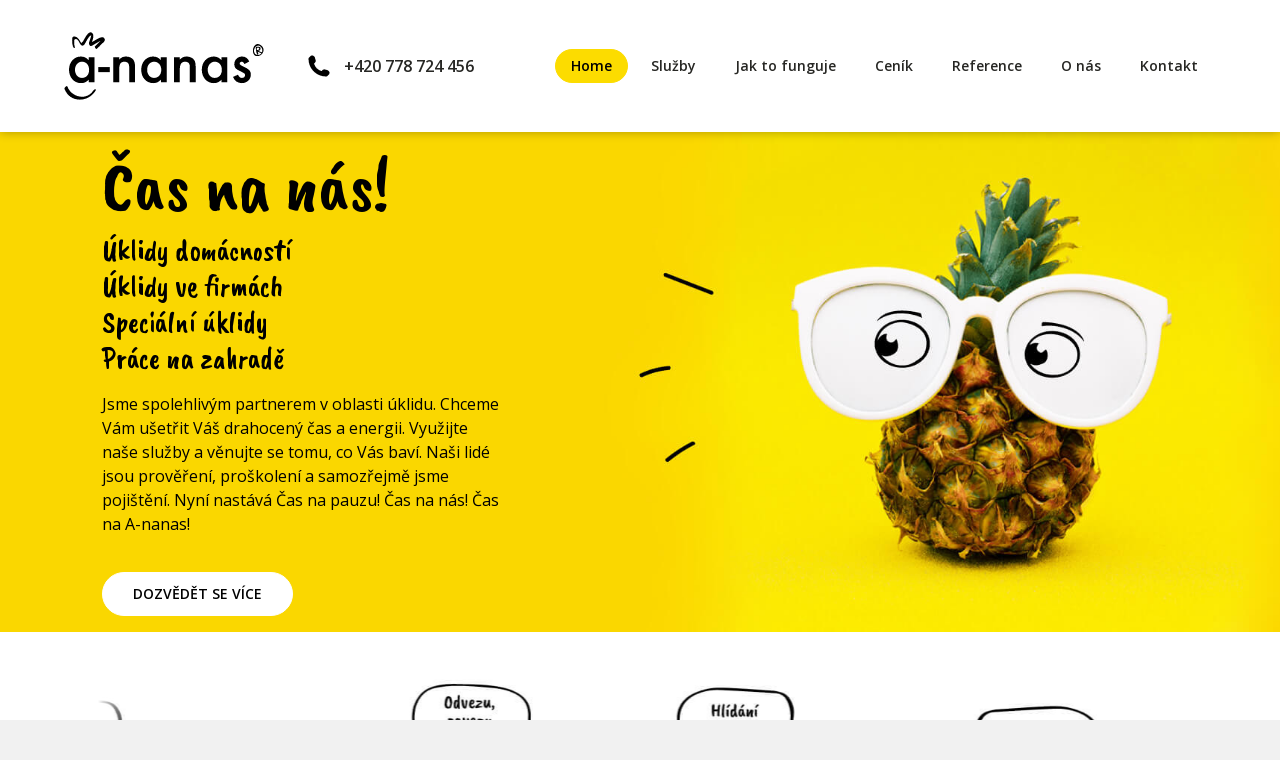

--- FILE ---
content_type: text/html; charset=utf-8
request_url: https://www.a-nanas.cz/cs/
body_size: 20083
content:
<!DOCTYPE html>
<html lang="cs">
  <head>
   <meta charset="utf-8">
   <title>Čas na nás | A-nanas.cz</title>
   <meta name="description" content="Udělejte si čas na sebe a využijte našich služeb. Úklid domácnosti, úklid ve firmě i mytí oken.">
   <meta name="keywords" content="hospodyně, úklid domácnosti, ananas, úklid, úklid Ostrava, hlídání Ostrava, úklid bytu, úklid domu">
  
   <meta http-equiv="X-UA-Compatible" content="IE=edge">
   <meta name="viewport" content="width=device-width, initial-scale=1.0, user-scalable=0">
   
	
<meta name='robots' content='follow, all'>
<meta name='author' content='arsyline.cz'>
<meta name='referrer' content='unsafe-url'>
<meta property='og:url' content='https://www.a-nanas.cz'>
<meta property='og:title' content=''>
<meta property='og:description' content=''>
<meta property='og:image' content=''>
<meta property="og:type" content="website">

<meta name="robots" content="noodp">
<meta name="googlebot" content="index,follow,snippet,archive">   
   <link href="/img/favicon.png?1768933182" rel="shortcut icon" type="image/x-icon">
   <link href="/style/default.css?1768933182" rel="stylesheet">
   <link href="/style/tooltip-classic.css?1768933182" rel="stylesheet">
   <link href="/style/1600css.css?1768933182" rel='stylesheet' media='screen and (min-width: 1501px) and (max-width: 1700px)'>
   <link href="/style/1366css.css?1768933182" rel='stylesheet' media='screen and (min-width: 1281px) and (max-width: 1500px)'>
   <link href="/style/1280css.css?1768933182" rel='stylesheet' media='screen and (min-width: 1201px) and (max-width: 1280px)'>
   <link href="/style/1100css.css?1768933182" rel='stylesheet' media='screen and (min-width: 1025px) and (max-width: 1200px)'>
   <link href="/style/1024css.css?1768933182" rel='stylesheet' media='screen and (min-width: 768px) and (max-width: 1024px)'>
   <link href="/style/480css.css?1768933182" rel='stylesheet' media='screen and (max-width: 767px)'>
   <link href="https://www.arsyline.cz/cookies/cookies_script_light.css" rel="stylesheet">
   <meta name="google-site-verification" content="kGKy9RcsKYvSS_2G4tC6t14V-hOtJxJWyUsTplDJf-M">

                                            
   <script src="/script/jquery-1.9.1.min.js" type='text/javascript'></script>
   
   <link href="https://fonts.googleapis.com/css?family=Caveat+Brush|Open+Sans:300,300i,400,400i,600,600i,700,700i,800,800i&amp;subset=latin-ext" rel="stylesheet">
	



<script>
    window.dataLayer = window.dataLayer || [];
    function gtag(){ dataLayer.push(arguments); }

    gtag('consent', 'default', {
        'ad_storage': "denied",
        'analytics_storage': "denied",
        'personalization_storage': "denied",
        'ad_user_data': "denied",
        'ad_personalization': "denied",

        'functionality_storage': 'granted',
        'security_storage': 'granted',

        'wait_for_update': 1000
    } );
</script>


    <!-- Google tag (gtag.js) -->
    <script async src="https://www.googletagmanager.com/gtag/js?id=AW-993670412" type="text/plain" data-cookiecategory="targeting"></script>
    <script  type="text/plain" data-cookiecategory="targeting"> window.dataLayer = window.dataLayer || []; function gtag(){ dataLayer.push(arguments); } gtag('js', new Date()); gtag('config', 'AW-993670412'); </script>

	<!-- Facebook Pixel Code -->
	<script>
	  !function(f,b,e,v,n,t,s)
	  { if(f.fbq)return;n=f.fbq=function(){ n.callMethod?
	  n.callMethod.apply(n,arguments):n.queue.push(arguments)};
	  if(!f._fbq)f._fbq=n;n.push=n;n.loaded=!0;n.version='2.0';
	  n.queue=[];t=b.createElement(e);t.async=!0;
	  t.src=v;s=b.getElementsByTagName(e)[0];
	  s.parentNode.insertBefore(t,s)}(window, document,'script',
	  'https://connect.facebook.net/en_US/fbevents.js');
      fbq('consent', "revoke");
	  fbq('init', '131411724233457');
	  fbq('track', 'PageView');
	</script>

	<!-- End Facebook Pixel Code -->

	<script type="text/plain" data-cookiecategory="targeting">
	/* <![CDATA[ */
	var seznam_retargeting_id = 53339;
	/* ]]> */
	</script>
	<script type="text/plain" data-cookiecategory="targeting" src="//c.imedia.cz/js/retargeting.js"></script>
							

	
	<script type="text/plain" data-cookiecategory="targeting">
	/* <![CDATA[ */
	var google_conversion_id = 993670412;
	var google_custom_params = window.google_tag_params;
	var google_remarketing_only = true;
	/* ]]> */
	</script>
	<script type="text/plain" data-cookiecategory="targeting" src="//www.googleadservices.com/pagead/conversion.js"></script>


      <!-- Google tag (gtag.js) -->
      <script async src="https://www.googletagmanager.com/gtag/js?id=G-87BQ02G1SZ"></script>
      <script type="text/plain" data-cookiecategory="analytics">
          window.dataLayer = window.dataLayer || [];
          function gtag(){ dataLayer.push(arguments);}
          gtag('js', new Date());

          gtag('config', 'G-87BQ02G1SZ');
      </script>

      <script type="text/plain" data-cookiecategory="analytics">
        !function(l,s) { l.type="text/javascript";l.async=true;l.src=
            "https://"+"ct.l"+"eady.com/cs0Mq0DeOG33hd1B/L"+".js";s=s[0];s.
            parentNode.insertBefore(l,s); } (document.createElement("script"),
            document.getElementsByTagName("script"));
      </script>

</head>


<body class="hp" id="body">


   
   

   
	         		
         
         
            <span class="header_height"></span>
         
            <header>
               <span class="open_close_menu">
                  <button class="lines-button x" type="button">
                     <span class="lines"></span>
                  </button>
               </span> 
               <a href="/cs/" class="logo"><img src='/img/logo.svg' onerror="this.src='/img/logo.png'; this.onerror=null;" alt=''></a>
               
               <a href="tel:+420778724456" class="phone" title="Zavolat na číslo +420 778 724 456">+420 778 724 456</a>
               
               <div class="box">
                  
                  <nav>
                     <ul>   
                        <li class="active"><a href="/cs/">Home</a></li>
                           <li class="  ">
                              <a href="/cs/sluzby/a-3/" class="" >Služby</a>
                           </li>
                           <li class="  ">
                              <a href="/cs/jak-to-funguje/a-2/" class="" >Jak to funguje</a>
                           </li>
                           <li class="  ">
                              <a href="/cs/cenik/a-4/" class="" >Ceník</a>
                           </li>
                           <li class="  ">
                              <a href="/cs/reference/a-41/" class="" >Reference</a>
                           </li>
                           <li class="  ">
                              <a href="/cs/o-nas/a-1/" class="" >O nás</a>
                           </li>
                           <li class="  ">
                              <a href="/cs/kontakt/a-5/" class="" >Kontakt</a>
                           </li>
                     </ul>
                  </nav>
                  
               </div>
               
               <div class="clear"></div>  
                  <div class="message_centering">
                  </div> 
            </header>
            
               <div class="desktop_menu">  
                  <div class="box">
                     <div class="centering">
                        <ul class="menu">   
                           <li class="active"><a href="/cs/">Home</a></li>
                              <li class="  ">
                                 <a href="/cs/sluzby/a-3/" class="" >Služby</a>
                              </li>
                              <li class="  ">
                                 <a href="/cs/jak-to-funguje/a-2/" class="" >Jak to funguje</a>
                              </li>
                              <li class="  ">
                                 <a href="/cs/cenik/a-4/" class="" >Ceník</a>
                              </li>
                              <li class="  ">
                                 <a href="/cs/reference/a-41/" class="" >Reference</a>
                              </li>
                              <li class="  ">
                                 <a href="/cs/o-nas/a-1/" class="" >O nás</a>
                              </li>
                              <li class="  ">
                                 <a href="/cs/kontakt/a-5/" class="" >Kontakt</a>
                              </li>
                        </ul>
                        <div class="clear"></div>
                        <ul class="social">
                           <li><a href="#" target='_blank' class="fb"></a></li>
                        </ul>
                     </div>
                  </div>                                                   
               </div>
            
                         
               <div class="ipad_menu">  
                  <ul>   
                     <li class="active"><a href="/cs/">Home</a></li>
                        <li class="  ">
                           <a href="/cs/sluzby/a-3/" class="" >Služby</a>
                        </li>
                        <li class="  ">
                           <a href="/cs/jak-to-funguje/a-2/" class="" >Jak to funguje</a>
                        </li>
                        <li class="  ">
                           <a href="/cs/cenik/a-4/" class="" >Ceník</a>
                        </li>
                        <li class="  ">
                           <a href="/cs/reference/a-41/" class="" >Reference</a>
                        </li>
                        <li class="  ">
                           <a href="/cs/o-nas/a-1/" class="" >O nás</a>
                        </li>
                        <li class="  ">
                           <a href="/cs/kontakt/a-5/" class="" >Kontakt</a>
                        </li>
                  </ul>
               </div>
            
               <div class="user_menu">  
            	   <ul>
            		   <li ><a href='/cs/prihlaseni/'>Přihlásit se</a></li>
            		   <li ><a href='/cs/registrace/'>Registrovat</a></li>
            		 </ul>
                </div>
         
         

            <section id="content">   
               

   <div class="main_bg">
         <div class="box">
            <div class="centering">
               <div class="in">
                  <h1 class="font">Čas na nás!</h1>
                  <h2 class="font">Úklidy domácností<br />
Úklidy ve firmách<br />
Speciální úklidy<br />
Práce na zahradě</h2>
                  <p class="anotation">Jsme spolehlivým partnerem v oblasti úklidu. Chceme Vám ušetřit Váš drahocený čas a energii.  

Využijte naše služby a věnujte se tomu, co Vás baví.

Naši lidé jsou prověření, proškolení a samozřejmě jsme pojištění. 

Nyní nastává Čas na pauzu! Čas na nás! Čas na A-nanas!</p>
                     <a href="/cs/sluzby/a-3/"  class="btn inline bg_white border_white color_black radius big">Dozvědět se více</a>
               </div>
            </div>
         </div>
   </div>


<div class="welcome_1">    
   <div class="inside_max">
      <ul class="bxslider">
         <li><img src="/img/slider_img1.jpg" alt=""></li>
         <li><img src="/img/slider_img2.jpg" alt=""></li>
         <li><img src="/img/slider_img3.jpg" alt=""></li>
         <li><img src="/img/slider_img4.jpg" alt=""></li>
         <li><img src="/img/slider_img5.jpg" alt=""></li>
         <li><img src="/img/slider_img6.jpg" alt=""></li>
         <li><img src="/img/slider_img8.jpg" alt=""></li>
         <li><img src="/img/slider_img9.jpg" alt=""></li>        
      </ul>
   </div>
</div>


<div class="welcome_2">
   <div class="inside_max">
         <div class="how">
            <h2 class="font">Jak to funguje</h2>
               <div class="item">
                  <span class="number font">1.</span>
                  <span class="text">
                     <span class="title">Vyberte službu</span>
                     <span class="anotation">Stačí vyplnit krátký formulář a my Váš problém vyřešíme za Vás!</span>
                  </span>
               </div>
               <div class="item">
                  <span class="number font">2.</span>
                  <span class="text">
                     <span class="title">Kontaktujte nás</span>
                     <span class="anotation">Naši lidé jsou profesionálové, kteří svou práci dělají neobyčejně dobře.  </span>
                  </span>
               </div>
               <div class="item">
                  <span class="number font">3.</span>
                  <span class="text">
                     <span class="title">Běžte a odpočiňte si</span>
                     <span class="anotation">Čas na pauzu! Čas na zábavu! Čas na nás! Čas na a-nanas! </span>
                  </span>
               </div>
         </div>
      

      <svg version="1.1" xmlns="http://www.w3.org/2000/svg" xmlns:xlink="http://www.w3.org/1999/xlink" x="0px" y="0px" viewBox="0 0 999.7 799.8" xml:space="preserve">
      
      
         <g class="st1"><path class="st2" d="M177.8,87.2l30.6-57.8c4-7.5,11.6-12.3,20.1-12.5l65.3-2.1c8.4-0.3,16.3,4,20.8,11.1l34.9,55.9c4.5,7.1,4.8,16.1,0.8,23.5L319.7,163c-4,7.5-11.6,12.3-20.1,12.5l-65.3,2.1c-8.4,0.3-16.3-4-20.8-11.1l-34.9-55.9C174.1,103.6,173.8,94.6,177.8,87.2z"></path></g>
         <g class="st1"><path class="st2" d="M186.3,267.7l30.6-57.8c4-7.5,11.6-12.3,20.1-12.5l65.3-2.1c8.4-0.3,16.3,4,20.8,11.1l34.9,55.9c4.5,7.1,4.8,16.1,0.8,23.5l-30.6,57.8c-4,7.5-11.6,12.3-20.1,12.5l-65.3,2.1c-8.4,0.3-16.3-4-20.8-11.1l-34.9-55.9C182.7,284.1,182.4,275.1,186.3,267.7z"></path></g>
         <g class="st1"><path class="st2" d="M343.6,349.5l30.6-57.8c4-7.5,11.6-12.3,20.1-12.5l65.3-2.1c8.4-0.3,16.3,4,20.8,11.1l34.9,55.9c4.5,7.1,4.8,16.1,0.8,23.5l-30.6,57.8c-4,7.5-11.6,12.3-20.1,12.5l-65.3,2.1c-8.4,0.3-16.3-4-20.8-11.1L344.4,373C340,365.9,339.7,356.9,343.6,349.5z"></path></g>
         <g class="st1"><path class="st2" d="M350.1,526l31-57.5c4-7.5,11.7-12.2,20.2-12.4l65.3-1.6c8.4-0.2,16.3,4.1,20.7,11.2l34.5,56.1c4.4,7.2,4.7,16.1,0.7,23.5l-31,57.5c-4,7.5-11.7,12.2-20.2,12.4l-65.3,1.6c-8.4,0.2-16.3-4.1-20.7-11.2l-34.5-56.1C346.4,542.4,346.1,533.4,350.1,526z"></path></g>
         <g class="st1"><path class="st2" d="M506,606.5l30.6-57.8c4-7.5,11.6-12.3,20.1-12.5L622,534c8.4-0.3,16.3,4,20.8,11.1l34.9,55.9c4.5,7.1,4.8,16.1,0.8,23.5L648,682.3c-4,7.5-11.6,12.3-20.1,12.5l-65.3,2.1c-8.4,0.3-16.3-4-20.8-11.1L506.9,630C502.4,622.9,502.1,613.9,506,606.5z"></path></g>

                      <g id="id_126" class="number">
                          <path class="st0" d="M342.7,343.5l31-57.5c4-7.5,11.7-12.2,20.2-12.4l65.3-1.6c8.4-0.2,16.3,4.1,20.7,11.2l34.5,56.1c4.4,7.2,4.7,16.1,0.7,23.5l-31,57.5c-4,7.5-11.7,12.2-20.2,12.4l-65.3,1.6c-8.4,0.2-16.3-4.1-20.7-11.2L343.4,367C339,359.9,338.7,350.9,342.7,343.5z"></path>
                          <path d="M456.2,342.5L456.2,342.5L456.2,342.5z"></path><path d="M456.2,343C456.2,343,456.2,343.1,456.2,343C456.2,343.1,456.2,343,456.2,343z"></path><path d="M420.2,361.6c-2.2-0.2-4.3-0.5-6.5-0.2c-1,0.1-3.6,1-3.8,1.2c-0.4,0.2-3.4,2.6-1.9,3.8c1.1,1,1.7-0.8,2.6-1.2c3.7-1.7,7.4-2.2,11.3-0.5c0.8,0.4,2.3,2,3.1,0.2C425.9,362.9,421.5,362.1,420.2,361.6z"></path><path d="M446.8,383.5c1.4-0.7,3.7-1.9,5.2-2.8c6.8-4.2,11-10.1,12.1-18.2c0.4-2.6,5.2-9.7,5-11.6c-0.1-3.5-0.4-7.1-3.8-9.4c-0.6-0.4-0.7-1.7-1-2.5c-2.8-11.9-13.6-21.6-25.6-23.5c-13.8-2.2-25.7,2.4-36.3,10.4c-6.7,5-10.9,11.6-11,20.3c-0.1,4.1-0.1,7-1.9,10.8c-1.4,3,0.4,7.7,1.3,9.4c0.4,0.6,5.8,4.6,5.8,4.6s1.6,2,4.2,4.8c5.6,6.1,12.4,9.2,20.2,11C421.7,387,436.1,388.8,446.8,383.5z M463.2,343.7c1.4-0.7,2,0.5,2.4,1.3c1.7,3.8,1.8,7.8-0.7,11.4c0-3.6-1-7-2-10.3C462.5,345.2,462,344.3,463.2,343.7z M405.2,326.3c7.2-5,15.1-8.4,23.9-9.2c11.9-1.2,21,3.6,28.6,12.2c0.2,0.2,0.2,0.5,0.1,0.7s-0.2,0.2-0.2,0.2c-16-16-57.6-8-64.1,19.2C392.6,339.4,397.3,332,405.2,326.3z M458.6,335.8c-2.2-1.6-4.1-0.6-6.1,0.2c-16.2,6-32.7,8-49.7,3.6c-0.4-0.1-0.8,0-1.2,0c-0.2-0.2-0.2-0.5-0.2-0.6c0.1-0.2,0.1-0.4,0.2-0.4c12-13.3,27.1-16.4,43.8-13C450.9,326.9,455.4,330.5,458.6,335.8z M396.2,358.6c-0.5,3.1-0.7,6.4-0.1,9.7c-5.3-2.2-7-8.6-3.6-12.7c1-1.2,1.8-1.6,2.8,0C395.7,356.6,396.3,357.4,396.2,358.6z M398.2,367.2c-0.6-1.8-0.8-14.6,1.1-19.4c0.6-1.4,1.3-4.2,2.9-4.8c1.4-0.5,6.4,1,7.8,1.2c4.3,0.8,10,0.5,14.4,0.7c4.8,0.2,20.5-3,21.5-3.4c1-0.2,4.9-2,5.5-2c1.2-0.1,2.4,0,3.4,0.6c0.5,0.4,1.9,0.1,2.3-0.5c8.6,12.7,8.2,33.6-11.4,42c-11.6,5-23,5-34.5-0.1C404.9,378.6,400.5,373.8,398.2,367.2z"></path><path d="M428,376.5c-2.6-0.4-5.3-0.6-7.6-2.2c-0.8-0.6-2.9-0.8-2.2-2.4c1-1.9,2.2-0.1,3.1,0.4c2.9,1.6,6,2.4,9.1,2.4c5.2-0.1,9.5-1.8,12-6.7c0.5-1.1,1.2-2.3,2.4-1.4c1.1,0.7-0.1,1.7-0.5,2.5C441.4,375,435.8,377.5,428,376.5z"></path><path d="M450.3,352.1c0.6,0.1,2,0.6,2.8,2c0.2,0.4,0.2,1.1,0,1.4s-0.7,0.7-1.4,0.2c-4.2-3.4-7.6-1-10.9,1.7c-0.7,0.6-1.4,2.2-2.5,1c-1-1.1,0.2-1.9,1-2.8C442,353,445.4,351.8,450.3,352.1z"></path><path d="M429.7,364.8c-1-0.6-1.6-1.1-1.1-1.8c1-1.6,2.4-2.3,4.2-2.2c0.7,0,1.3,0.8,1.1,1.4C432.9,364,430.4,363,429.7,364.8z"></path><path d="M457.6,376.8c-0.6,0.1-1,0.1-1.1,0.1c-0.5,0-1-0.4-1-0.8s0.4-1,0.8-1c0.1,0,13-1,18.2-8.4c0.4-0.5,0.6-1.3,0.7-2.2c-2,0-4.1-0.8-5.8-2.2c-1.8-1.4-2.8-3.4-2.9-5.4c0-0.1-0.1-0.4-0.1-0.7c-0.4-1.8-0.5-2.4-0.1-3c0.1-0.2,0.5-0.4,0.7-0.4c0.5,0,1,0.4,1.1,0.8c0,0.2,0,0.4-0.1,0.6c0,0.4,0.2,1.2,0.2,1.7c0.1,0.5,0.1,0.7,0.1,1c0.1,1.6,0.8,3,2.2,4.1c1.6,1.3,3.6,1.9,5.5,1.7l0,0c0.2,0,0.6,0.1,0.7,0.2c0.2,0.2,0.4,0.5,0.2,0.7c0,0.2-0.4,2.9-1.2,4.2C471.3,374.7,460.8,376.5,457.6,376.8z M467.4,354.6C467.4,354.8,467.4,354.8,467.4,354.6C467.4,354.8,467.4,354.8,467.4,354.6z M467.6,354.6L467.6,354.6L467.6,354.6z"></path><path d="M407.8,389.3c-3.5,0.4-7.4,0.1-10.9-1.7c-1.3-0.7-2.8-2.9-3-3.1c-0.1-0.2-0.2-0.5-0.1-0.7s0.2-0.5,0.5-0.6c1.6-0.6,2.8-1.9,3.5-3.7c0.6-1.7,0.6-3.5,0-4.9c-0.1-0.1-0.1-0.5-0.4-1c-0.1-0.5-0.4-1.2-0.6-1.6c-0.1-0.1-0.2-0.2-0.4-0.4c-0.2-0.5,0-1,0.5-1.2c0.2-0.1,0.6-0.1,0.8,0c0.6,0.2,0.7,0.8,1.3,2.6c0.1,0.4,0.1,0.6,0.2,0.7c1,1.9,1,4.2,0.1,6.4c-0.7,1.8-1.9,3.2-3.5,4.2c0.5,0.7,1.2,1.4,1.7,1.7c7.8,4.2,18.5-0.8,18.6-0.8c0.5-0.2,1,0,1.2,0.5s0,1-0.5,1.2C416.8,386.9,412.9,388.7,407.8,389.3z M397.7,372.1L397.7,372.1L397.7,372.1z"></path>
                          <g class="font"><path d="M526.9,268.6v12c0,2.1-0.6,3.8-1.9,5c-1.3,1.2-3,1.8-5.3,1.8s-4-0.6-5.2-1.8c-1.2-1.2-1.8-2.9-1.8-5v-12h2.2v12.1c0,1.5,0.4,2.7,1.3,3.6c0.8,0.8,2.1,1.2,3.7,1.2c1.6,0,2.8-0.4,3.6-1.2s1.3-2,1.3-3.6v-12.1H526.9z M518,266.8c0.4-0.5,0.8-1.2,1.3-1.9s0.8-1.4,1.1-1.9h2.6v0.3c-0.4,0.5-0.9,1.2-1.7,2s-1.4,1.4-1.9,1.9H518L518,266.8L518,266.8z"></path><path d="M533.6,280.1c0.4-0.5,0.9-1.2,1.7-2l4.5-4.8h2.5l-5.6,5.9l6,8h-2.5l-4.9-6.6l-1.6,1.4v5.2h-2.1v-19.8h2.1v10.5c0,0.5,0,1.2-0.1,2.2L533.6,280.1L533.6,280.1z"></path><path d="M547.3,287.2h-2.1v-19.8h2.1V287.2z"></path><path d="M551.6,269.5c0-0.5,0.1-0.8,0.4-1.1s0.5-0.3,0.9-0.3c0.3,0,0.6,0.1,0.9,0.3s0.4,0.6,0.4,1s-0.1,0.8-0.4,1.1s-0.5,0.4-0.9,0.4c-0.4,0-0.7-0.1-0.9-0.4C551.7,270.3,551.6,270,551.6,269.5z M553.9,287.2h-2.1v-13.9h2.1V287.2z"></path><path d="M567.8,285.3h-0.1c-1,1.4-2.4,2.1-4.4,2.1c-1.8,0-3.2-0.6-4.2-1.9c-1-1.2-1.5-3-1.5-5.3s0.5-4.1,1.5-5.3s2.4-1.9,4.2-1.9c1.9,0,3.3,0.7,4.3,2.1h0.2l-0.1-1l0-1v-5.7h2.1v19.8h-1.7L567.8,285.3z M563.6,285.7c1.4,0,2.5-0.4,3.1-1.2s1-2,1-3.8v-0.4c0-2-0.3-3.4-1-4.2c-0.7-0.8-1.7-1.3-3.1-1.3c-1.2,0-2.2,0.5-2.8,1.4c-0.7,1-1,2.3-1,4.1c0,1.8,0.3,3.1,1,4C561.4,285.2,562.3,285.7,563.6,285.7z"></path><path d="M587.3,274.9h-3.5v12.3h-2.1v-12.3h-2.5v-1l2.5-0.8v-0.8c0-3.4,1.5-5.1,4.5-5.1c0.7,0,1.6,0.1,2.6,0.4l-0.5,1.7c-0.8-0.3-1.5-0.4-2.1-0.4c-0.8,0-1.4,0.3-1.8,0.8s-0.6,1.4-0.6,2.5v0.9h3.5V274.9z M589.6,269.5c0-0.5,0.1-0.8,0.4-1.1s0.5-0.3,0.9-0.3c0.3,0,0.6,0.1,0.9,0.3s0.4,0.6,0.4,1s-0.1,0.8-0.4,1.1s-0.5,0.4-0.9,0.4c-0.4,0-0.7-0.1-0.9-0.4C589.8,270.3,589.6,270,589.6,269.5z M591.9,287.2h-2.1v-13.9h2.1V287.2z"></path><path d="M602.7,273c0.6,0,1.2,0,1.7,0.1l-0.3,2c-0.6-0.1-1.1-0.2-1.5-0.2c-1.1,0-2.1,0.5-2.9,1.4s-1.2,2-1.2,3.4v7.5h-2.1v-13.9h1.7l0.2,2.6h0.1c0.5-0.9,1.1-1.6,1.9-2.1C601.1,273.3,601.9,273,602.7,273z"></path><path d="M612.9,287.5c-2.1,0-3.7-0.6-4.9-1.9s-1.8-3-1.8-5.2c0-2.2,0.5-4,1.7-5.3s2.6-2,4.5-2c1.7,0,3.1,0.6,4.1,1.7s1.5,2.7,1.5,4.5v1.3h-9.6c0,1.6,0.5,2.9,1.2,3.7c0.8,0.9,1.9,1.3,3.3,1.3c1.5,0,3-0.3,4.4-0.9v1.9c-0.7,0.3-1.5,0.5-2.1,0.7C614.6,287.4,613.8,287.5,612.9,287.5z M612.3,274.8c-1.1,0-2,0.4-2.7,1.1c-0.7,0.7-1.1,1.7-1.2,3h7.3c0-1.3-0.3-2.4-0.9-3C614.3,275.1,613.4,274.8,612.3,274.8z"></path><path d="M639.3,287.2v-9c0-1.1-0.2-1.9-0.7-2.5c-0.5-0.5-1.2-0.8-2.2-0.8c-1.3,0-2.3,0.4-2.9,1.1c-0.6,0.8-0.9,1.9-0.9,3.5v7.8h-2.1v-9c0-1.1-0.2-1.9-0.7-2.5c-0.5-0.5-1.2-0.8-2.2-0.8c-1.3,0-2.3,0.4-2.9,1.2c-0.6,0.8-0.9,2.1-0.9,3.9v7.3h-2.1v-13.9h1.7l0.3,1.9h0.1c0.4-0.7,1-1.2,1.7-1.6s1.5-0.6,2.4-0.6c2.2,0,3.6,0.8,4.3,2.4h0.1c0.4-0.7,1-1.3,1.8-1.7s1.7-0.6,2.7-0.6c1.6,0,2.8,0.4,3.5,1.2c0.8,0.8,1.2,2.1,1.2,3.9v9.1H639.3z"></path><path d="M655.3,287.2v-9c0-1.1-0.3-2-0.8-2.5c-0.5-0.6-1.3-0.8-2.4-0.8c-1.5,0-2.5,0.4-3.2,1.2c-0.7,0.8-1,2.1-1,3.9v7.3h-2.1v-13.9h1.7l0.3,1.9h0.1c0.4-0.7,1-1.2,1.8-1.6c0.8-0.4,1.7-0.6,2.6-0.6c1.7,0,2.9,0.4,3.8,1.2c0.8,0.8,1.3,2.1,1.3,3.9v9.1L655.3,287.2L655.3,287.2z"></path><path d="M661.7,271.1c0.4-0.5,0.8-1.2,1.3-1.9s0.8-1.4,1.1-1.9h2.6v0.3c-0.4,0.5-0.9,1.2-1.7,2s-1.4,1.4-1.9,1.9h-1.4L661.7,271.1L661.7,271.1z M663.9,287.2h-2.1v-13.9h2.1V287.2z"></path><path d="M673.9,287.5c-2,0-3.6-0.6-4.7-1.9c-1.1-1.2-1.7-3-1.7-5.3c0-2.3,0.6-4.1,1.7-5.4s2.7-1.9,4.8-1.9c0.7,0,1.3,0.1,2,0.2c0.7,0.1,1.2,0.3,1.6,0.5l-0.7,1.8c-0.5-0.2-1-0.3-1.5-0.5c-0.5-0.1-1-0.2-1.5-0.2c-2.8,0-4.2,1.8-4.2,5.4c0,1.7,0.3,3,1,3.9c0.7,0.9,1.7,1.4,3.1,1.4c1.2,0,2.3-0.2,3.6-0.8v1.9C676.5,287.2,675.3,287.5,673.9,287.5z"></path><path d="M690.2,287.2v-9c0-1.1-0.3-2-0.8-2.5c-0.5-0.6-1.3-0.8-2.4-0.8c-1.5,0-2.5,0.4-3.2,1.2s-1,2.1-1,3.9v7.3h-2.1v-19.8h2.1v6c0,0.7,0,1.3-0.1,1.8h0.1c0.4-0.7,1-1.2,1.8-1.6c0.8-0.4,1.6-0.6,2.6-0.6c1.7,0,3,0.4,3.8,1.2c0.8,0.8,1.3,2.1,1.3,3.9v9.1L690.2,287.2L690.2,287.2z"></path><path d="M519.1,311.5c-0.9,0-1.7-0.2-2.5-0.5s-1.4-0.9-1.9-1.5h-0.2c0.1,0.8,0.2,1.6,0.2,2.3v5.7h-2.1v-20.2h1.7l0.3,1.9h0.1c0.5-0.8,1.2-1.3,1.9-1.6c0.7-0.3,1.5-0.5,2.5-0.5c1.8,0,3.3,0.6,4.3,1.9s1.5,3,1.5,5.3c0,2.3-0.5,4.1-1.5,5.3C522.3,310.8,520.9,311.5,519.1,311.5z M518.8,298.8c-1.4,0-2.5,0.4-3.1,1.2s-1,2-1,3.8v0.5c0,2,0.3,3.4,1,4.2c0.7,0.8,1.7,1.3,3.1,1.3c1.2,0,2.1-0.5,2.8-1.5c0.7-1,1-2.3,1-4c0-1.7-0.3-3.1-1-4C521,299.3,520,298.8,518.8,298.8z"></path><path d="M534.9,297c0.6,0,1.2,0,1.7,0.1l-0.3,2c-0.6-0.1-1.1-0.2-1.5-0.2c-1.1,0-2.1,0.5-2.9,1.4s-1.2,2-1.2,3.4v7.5h-2.1v-13.9h1.7l0.2,2.6h0.1c0.5-0.9,1.1-1.6,1.9-2.1C533.2,297.3,534,297,534.9,297z"></path><path d="M551.2,304.2c0,2.3-0.6,4-1.7,5.3s-2.7,1.9-4.7,1.9c-1.2,0-2.3-0.3-3.3-0.9s-1.7-1.4-2.2-2.5c-0.5-1.1-0.8-2.4-0.8-3.8c0-2.3,0.6-4,1.7-5.3c1.1-1.3,2.7-1.9,4.7-1.9c2,0,3.5,0.6,4.6,1.9C550.6,300.3,551.2,302,551.2,304.2z M540.6,304.2c0,1.8,0.4,3.1,1.1,4.1s1.8,1.4,3.1,1.4s2.4-0.5,3.1-1.4c0.7-0.9,1.1-2.3,1.1-4.1c0-1.8-0.4-3.1-1.1-4c-0.7-0.9-1.8-1.4-3.2-1.4c-1.4,0-2.4,0.5-3.1,1.4C540.9,301.1,540.6,302.4,540.6,304.2z"></path><path d="M563.8,307.4c0,1.3-0.5,2.3-1.5,3s-2.3,1-4.1,1c-1.8,0-3.3-0.3-4.3-0.9v-2c0.7,0.3,1.4,0.6,2.2,0.8c0.8,0.2,1.5,0.3,2.2,0.3c1.1,0,2-0.2,2.5-0.5c0.6-0.4,0.9-0.9,0.9-1.6c0-0.5-0.2-1-0.7-1.4c-0.5-0.4-1.4-0.8-2.8-1.4c-1.3-0.5-2.2-0.9-2.8-1.3c-0.5-0.4-1-0.8-1.2-1.2s-0.4-1-0.4-1.6c0-1.1,0.5-2,1.4-2.7c0.9-0.7,2.2-1,3.8-1c1.5,0,3,0.3,4.4,0.9l-0.8,1.7c-1.4-0.6-2.7-0.9-3.8-0.9c-1,0-1.8,0.2-2.3,0.5s-0.8,0.8-0.8,1.3c0,0.4,0.1,0.7,0.3,1s0.5,0.5,0.9,0.8s1.2,0.6,2.4,1c1.7,0.6,2.8,1.2,3.3,1.8C563.5,305.7,563.8,306.5,563.8,307.4z"></path><path d="M571.7,309.7c0.4,0,0.7,0,1.1-0.1c0.3,0,0.6-0.1,0.8-0.2v1.6c-0.2,0.1-0.6,0.2-1,0.3c-0.4,0.1-0.8,0.1-1.2,0.1c-2.7,0-4-1.4-4-4.2v-8.3h-2v-1l2-0.9l0.9-3h1.2v3.2h4v1.6h-4v8.2c0,0.8,0.2,1.5,0.6,1.9C570.5,309.5,571.1,309.7,571.7,309.7z"></path><path d="M588.4,304.2c0,2.3-0.6,4-1.7,5.3s-2.7,1.9-4.7,1.9c-1.2,0-2.3-0.3-3.3-0.9s-1.7-1.4-2.2-2.5c-0.5-1.1-0.8-2.4-0.8-3.8c0-2.3,0.6-4,1.7-5.3c1.1-1.3,2.7-1.9,4.7-1.9c2,0,3.5,0.6,4.6,1.9C587.9,300.3,588.4,302,588.4,304.2z M577.8,304.2c0,1.8,0.4,3.1,1.1,4.1s1.8,1.4,3.1,1.4s2.4-0.5,3.1-1.4c0.7-0.9,1.1-2.3,1.1-4.1c0-1.8-0.4-3.1-1.1-4c-0.7-0.9-1.8-1.4-3.2-1.4c-1.4,0-2.4,0.5-3.1,1.4C578.2,301.1,577.8,302.4,577.8,304.2z"></path><path d="M598.5,297c0.6,0,1.2,0,1.7,0.1l-0.3,2c-0.6-0.1-1.1-0.2-1.5-0.2c-1.1,0-2.1,0.5-2.9,1.4s-1.2,2-1.2,3.4v7.5h-2.1v-13.9h1.7l0.2,2.6h0.1c0.5-0.9,1.1-1.6,1.9-2.1C596.8,297.3,597.6,297,598.5,297z"></path></g>
                      </g>
                      <g id="id_123" class="number active">
                          <path class="st0" d="M177.8,87.2l30.6-57.8c4-7.5,11.6-12.3,20.1-12.5l65.3-2.1c8.4-0.3,16.3,4,20.8,11.1l34.9,55.9c4.5,7.1,4.8,16.1,0.8,23.5L319.7,163c-4,7.5-11.6,12.3-20.1,12.5l-65.3,2.1c-8.4,0.3-16.3-4-20.8-11.1l-34.9-55.9C174.1,103.6,173.8,94.6,177.8,87.2z"></path>
                          <path d="M314.2,84.7c-1.1-2.4-3.1-4.6-6.3-2.4c-0.9,0.7-0.9,0.2-1.3-0.4c-5.4-10-15-14.8-25.1-18.7c-6.5-2.6-13.5-1.7-19.8,0.7c-2,0.7-3.3,1.1-4.8-0.7c-2-2.2-5-3.3-7.4-1.1c-2,1.7-2.4,0.9-3.5-0.9c-3.9-6.5-10-8.5-17-8.3c-6.8,0.2-11.6,4.1-14.2,10.5c-0.9,2-3.1,6.8-2.8,7.4c-3.3,11.3,0,22.2,2,33.4c0.2,1.1,0.2,2.4,1.7,2.4c1.3,0.2,2-1.1,2.4-2c2.4-4.1,4.6-8.3,7.2-12.2c2.6-4.1,6.3-6.8,11.6-8.3c-4.4,9.6-3.3,19-0.7,28.6c-4.4-0.2-6.1,2.4-5.9,6.3c0,8.1,8.5,15.9,16.6,15c1.3-0.2,2.2,0,3.5,0.7c2,1.3,3.9,2.6,6.3,3.3c34.7,8.5,52.1-16.3,52.1-16.3c3.9-4.6,3.9-9.8,6.3-14C319,99.7,317.5,92.3,314.2,84.7z M250.1,67.2c0.2-1.1,0.4-2.6,2.2-2.6c2,0,2.8,1.3,3.9,2.8c0.9,1.3,0,2.4-0.9,3.3c-1.5,1.5-3.5,2.4-6.1,2.4C249.5,70.9,249.7,69,250.1,67.2z M249.5,76.8c0.2-0.4,1.5-0.2,2.4-0.4c3.3-0.9,6.5-2.4,7.6-5.7c0.9-2.6,2.6-3.7,4.8-4.4c4.8-1.5,10-1.7,14.8-0.4c7.4,2.2,14.2,5.4,19.8,10.7c0.7,0.7,7.4,7,7.4,11.8c-10.9,2-22.5,2.6-32.3-1.5c-2.8-1.1-4.6-3.5-6.3-5.9c-2.2-3.3-3.5-3.3-5.4,0.4c-2.8,5.7-5.9,11.6-10.2,16.3c-1.1,0.4-9.6,13.3-10.7,13.3c-3.5-0.2-5.9-23.3-1.1-27.2C243.6,81.6,247.5,81.2,249.5,76.8z M233.6,76.2c2,3.9,0.4,5-3.1,6.3c-5.2,2.2-8.3,6.8-11.1,11.6c-0.7,1.3-1.5,2.6-2.4,4.1c-4.1-11.1-3.9-21.8,0.4-32.5c3.1-7.4,8.7-10.5,15.7-9.2c7.2,1.5,12.2,7.6,12.4,15.7c-1.3-0.9-2.2-1.7-3.1-2.2c-2.4-1.3-4.6-2.8-7.2-0.9C232.7,70.9,232.5,74,233.6,76.2z M238.4,72c1.5,0,6.1,3.7,6.1,5c0,0.9-7.2,4.8-7.6-2.8C236.8,73.3,236.6,72,238.4,72z M234,119.1c0-1.1-0.2-2.6,1.5-2.8c1.5,0,2.2,0.4,2.6,2c1.3,4.4,3.9,8.1,6.8,12.2C239.7,129.6,234.2,123.9,234,119.1z M302.4,123.3c-12.4,10.9-26.6,15.9-42.9,11.8c-2.8-0.7-9.8-5-10.2-5.4c-10-14.4-5.2-14.8-0.4-21.6c5.7-7.6,12.2-14.8,16.8-23.8c5.2,6.8,12.2,8.3,19.8,8.9c6.3,0.4,12.4-0.2,18.7-1.1c3.1-0.4,4.4,0.9,5.2,3.3C312.2,103.2,310.5,116.1,302.4,123.3z M313.6,102.5c-1.1-0.2-2-6.1-2.4-7.8c0,0-1.5-3.5-2-4.6c-0.2-0.9-0.9-1.7,0.7-2.6c2-1.1,2,0.2,2.4,1.1C312.9,89.2,316.6,97.5,313.6,102.5z"></path><path class="st6" d="M265.8,106.5c-1.7-0.2-2.6-0.2-4.4,0c-2,0.4-3.9,1.7-5.4,3.3c-0.4,0.7-1.3,3.3-1.3,3.9c-0.2,1.3,0.2,2.2,1.7,2.2c1.5,0,1.3-1.1,1.3-2c0.4-5.9,7.2-3.9,8.9-3.9c1.1,0,0.9-0.2,0.9-1.7C267.6,106.7,267.1,106.7,265.8,106.5z"></path><path d="M274.8,125c3.3-0.2,7,0.4,9.8-0.9c3.1-1.1,5.2-3.9,8.3-6.3C292,126.1,281.7,130,274.8,125z"></path><path class="st7" d="M296.3,95.6c0.2,0,6.1,1.1,5.4,3.5c-0.7,2.6-2.6,0.9-4.1,0.4c-2.6-0.7-5.2-0.7-6.3,2.6c-0.4,1.3-1.1,2.2-2.4,1.5c-1.3-0.4-1.3-1.5-1.1-2.8C288.3,97.5,291.1,95.6,296.3,95.6z"></path><path class="st8" d="M281.3,108.2c1.1-0.2,2,0.2,2.2,1.3c0.2,1.3-0.7,1.7-1.5,1.7c-1.7,0.2-3.5,0.7-4.1,2.6c-0.2,0.9-1.1,1.1-2,0.7c-1.1-0.4-1.1-1.3-0.7-2.4C275.8,109.7,278.2,108.2,281.3,108.2z"></path>
                          <g class="font"><path d="M363.7,39h-2.2v-8.7h-9.8V39h-2.2V20.4h2.2v7.9h9.8v-7.9h2.2V39z"></path><path d="M380.5,32c0,2.3-0.6,4-1.7,5.3c-1.1,1.3-2.7,1.9-4.7,1.9c-1.2,0-2.3-0.3-3.3-0.9s-1.7-1.4-2.2-2.5c-0.5-1.1-0.8-2.4-0.8-3.8c0-2.3,0.6-4,1.7-5.3c1.1-1.3,2.7-1.9,4.7-1.9c1.9,0,3.5,0.6,4.6,1.9C380,28,380.5,29.8,380.5,32z M369.9,32c0,1.8,0.4,3.1,1.1,4.1s1.8,1.4,3.1,1.4c1.4,0,2.4-0.5,3.1-1.4c0.7-0.9,1.1-2.3,1.1-4.1c0-1.8-0.4-3.1-1.1-4c-0.7-0.9-1.8-1.4-3.2-1.4c-1.4,0-2.4,0.5-3.1,1.4C370.3,28.9,369.9,30.2,369.9,32z"></path><path d="M393.2,35.2c0,1.3-0.5,2.3-1.4,3s-2.3,1.1-4.1,1.1c-1.8,0-3.3-0.3-4.3-0.9v-2c0.7,0.3,1.4,0.6,2.2,0.8c0.8,0.2,1.5,0.3,2.2,0.3c1.1,0,1.9-0.2,2.5-0.5c0.6-0.4,0.9-0.9,0.9-1.6c0-0.5-0.2-1-0.7-1.4c-0.5-0.4-1.4-0.8-2.7-1.4c-1.3-0.5-2.2-0.9-2.8-1.3c-0.5-0.4-1-0.8-1.2-1.2s-0.4-1-0.4-1.6c0-1.1,0.5-2,1.4-2.7c0.9-0.7,2.2-1,3.8-1c1.5,0,3,0.3,4.4,0.9l-0.7,1.7c-1.4-0.6-2.7-0.9-3.8-0.9c-1,0-1.8,0.2-2.3,0.5s-0.8,0.7-0.8,1.3c0,0.4,0.1,0.7,0.3,1s0.5,0.5,0.9,0.7c0.4,0.2,1.2,0.6,2.4,1c1.7,0.6,2.8,1.2,3.3,1.8C392.9,33.5,393.2,34.2,393.2,35.2z"></path><path d="M403.1,39.2c-0.9,0-1.7-0.2-2.5-0.5c-0.7-0.3-1.4-0.8-1.9-1.5h-0.2c0.1,0.8,0.2,1.6,0.2,2.3v5.7h-2.1V25.1h1.7l0.3,1.9h0.1c0.5-0.8,1.2-1.3,1.9-1.7c0.7-0.3,1.5-0.5,2.5-0.5c1.8,0,3.3,0.6,4.3,1.9s1.5,3,1.5,5.3c0,2.3-0.5,4.1-1.5,5.3C406.3,38.6,404.9,39.2,403.1,39.2z M402.8,26.6c-1.4,0-2.5,0.4-3.1,1.2s-1,2-1,3.8V32c0,2,0.3,3.4,1,4.2c0.7,0.8,1.7,1.3,3.1,1.3c1.2,0,2.1-0.5,2.8-1.5c0.7-1,1-2.3,1-4c0-1.7-0.3-3.1-1-4C405,27.1,404,26.6,402.8,26.6z"></path><path d="M424.6,32c0,2.3-0.6,4-1.7,5.3c-1.1,1.3-2.7,1.9-4.7,1.9c-1.2,0-2.3-0.3-3.3-0.9s-1.7-1.4-2.2-2.5c-0.5-1.1-0.8-2.4-0.8-3.8c0-2.3,0.6-4,1.7-5.3c1.1-1.3,2.7-1.9,4.7-1.9c1.9,0,3.5,0.6,4.6,1.9C424,28,424.6,29.8,424.6,32z M414,32c0,1.8,0.4,3.1,1.1,4.1s1.8,1.4,3.1,1.4c1.4,0,2.4-0.5,3.1-1.4c0.7-0.9,1.1-2.3,1.1-4.1c0-1.8-0.4-3.1-1.1-4c-0.7-0.9-1.8-1.4-3.2-1.4c-1.4,0-2.4,0.5-3.1,1.4C414.3,28.9,414,30.2,414,32z"></path><path d="M437.7,37.1h-0.1c-1,1.4-2.4,2.1-4.4,2.1c-1.8,0-3.2-0.6-4.2-1.9c-1-1.2-1.5-3-1.5-5.3s0.5-4.1,1.5-5.3s2.4-1.9,4.2-1.9c1.9,0,3.3,0.7,4.3,2.1h0.2l-0.1-1l-0.1-1v-5.7h2.1V39H438L437.7,37.1z M433.5,37.5c1.4,0,2.5-0.4,3.1-1.2c0.6-0.8,1-2,1-3.8V32c0-2-0.3-3.4-1-4.2c-0.7-0.8-1.7-1.3-3.1-1.3c-1.2,0-2.2,0.5-2.8,1.4c-0.7,1-1,2.3-1,4.1c0,1.8,0.3,3.1,1,4C431.3,37,432.3,37.5,433.5,37.5z"></path><path d="M442,25.1h2.3l3,7.9c0.7,1.8,1.1,3.1,1.2,3.9h0.1c0.1-0.4,0.3-1.2,0.7-2.2c0.4-1,1.5-4.3,3.4-9.6h2.3l-6,15.8c-0.6,1.6-1.3,2.7-2.1,3.3c-0.8,0.7-1.8,1-2.9,1c-0.6,0-1.3-0.1-1.9-0.2v-1.7c0.5,0.1,1,0.2,1.6,0.2c1.4,0,2.5-0.8,3.1-2.4l0.8-2L442,25.1z"></path><path d="M466.8,39v-9c0-1.1-0.3-2-0.8-2.5c-0.5-0.6-1.3-0.8-2.4-0.8c-1.5,0-2.5,0.4-3.2,1.2c-0.7,0.8-1,2.1-1,3.9V39h-2.1V25.1h1.7l0.3,1.9h0.1c0.4-0.7,1-1.2,1.8-1.6c0.8-0.4,1.6-0.6,2.6-0.6c1.7,0,2.9,0.4,3.8,1.2c0.8,0.8,1.3,2.1,1.3,3.9V39H466.8z"></path><path d="M479.1,39.2c-2.1,0-3.7-0.6-4.9-1.9c-1.2-1.3-1.8-3-1.8-5.2c0-2.2,0.6-4,1.7-5.3s2.6-2,4.4-2c1.7,0,3.1,0.6,4.1,1.7c1,1.1,1.5,2.7,1.5,4.5v1.3h-9.6c0,1.6,0.5,2.9,1.2,3.7c0.8,0.8,1.9,1.3,3.3,1.3c1.5,0,3-0.3,4.4-0.9v1.9c-0.7,0.3-1.4,0.6-2.1,0.7C480.9,39.1,480.1,39.2,479.1,39.2z M474.4,19h1.5c1,0.6,1.9,1.4,2.8,2.4c1.1-1.1,2-1.9,2.8-2.4h1.5v0.3l-0.8,0.9c-1.2,1.3-2,2.2-2.4,3h-2.1c-0.2-0.3-0.5-0.8-0.9-1.3s-1.2-1.4-2.3-2.5V19z M478.6,26.6c-1.1,0-2,0.4-2.7,1.1c-0.7,0.7-1.1,1.7-1.2,3h7.3c0-1.3-0.3-2.3-0.9-3.1C480.5,26.9,479.7,26.6,478.6,26.6z"></path></g>
                      </g>
                      <g id="id_144" class="number">
                          <path class="st0" d="M187.7,262.4l30.6-57.8c4-7.5,11.6-12.3,20.1-12.5l65.3-2.1c8.4-0.3,16.3,4,20.8,11.1l34.9,55.9c4.5,7.1,4.8,16.1,0.8,23.5l-30.6,57.8c-4,7.5-11.6,12.3-20.1,12.5l-65.3,2.1c-8.4,0.3-16.3-4-20.8-11.1l-34.9-55.9C184.1,278.8,183.7,269.9,187.7,262.4z"></path>
                          <path d="M267.7,271.5c-1.5-0.2-2.3-0.4-3.9-0.3c-1.9,0.2-3.6,1.2-5.1,2.5c-0.4,0.4-1.4,2.8-1.4,3.4c-0.2,1.1,0.1,2,1.3,2.1c1.3,0.1,1.2-0.8,1.3-1.8c0.8-5.1,6.6-3,8.3-3c1,0,0.8-0.1,0.8-1.4C269.2,271.7,268.7,271.7,267.7,271.5z"></path><path d="M281.5,292.4c2.2-0.4,4.7-0.1,6.6-1.2c1.9-1,3.4-3.2,5.3-5.2C293.3,292.1,286.6,295.8,281.5,292.4z"></path><path d="M295.2,263.8c0.3,0,5.3,1.3,4.5,3.4c-0.8,2.2-2.3,0.6-3.6,0.1c-2.3-0.7-4.6-1-5.7,1.9c-0.4,1-1.1,1.8-2.2,1.2c-1.1-0.4-1.1-1.4-0.9-2.5C287.9,265,290.6,263.5,295.2,263.8z"></path><path d="M283.9,278.6c1,0.1,1.6,0.5,1.6,1.5c0,1.1-0.8,1.4-1.7,1.4c-1.5-0.1-3.1-0.1-4,1.6c-0.4,0.7-1.2,0.8-1.9,0.2c-0.9-0.7-0.6-1.4-0.2-2.1C278.8,279.1,281.3,278,283.9,278.6z"></path><path d="M315.5,263.5c-0.8-2.2-2.3-4.3-5.3-2.5c-0.8,0.4-0.9,0.1-1.1-0.6c-3.7-8.2-10.6-12.9-18.1-16.8c-1-2.3-2.4-4.4-3.9-5.6c-4.6-3.6-14.5-4.7-16.2-4.7c-0.2,0-0.6,0-0.9,0c-3,0.1-6.3,0.2-8.1,0.7c-8.3,2.6-11.6,11.7-11.6,13.9c-0.1,2.3-1.4,3.9-2.4,4.9c-2.1,1.9-5.4,2.8-8.5,2.5l-5.3-1.3c-1-0.3-2.1,0.1-2.8,0.8c-0.7,0.8-0.9,1.8-0.5,2.8c0.7,1.8,1.3,3.2,1.8,4.2c1.3,2.4,3.2,4.4,5.7,6.1c1.2,0.8,2.9,1.8,5.5,2.8c-0.2,4.1,0.3,8.2,1.1,12.4c-3.9-0.4-5.4,1.8-5.6,5.2c-0.4,7.2,6.5,14.6,13.7,14.3c1.2,0,2,0.2,3,0.9c1.7,1.2,3.4,2.5,5.3,3.3c29.9,9.8,46.9-11,46.9-11c3.7-3.7,4.2-8.4,6.4-11.9C318.7,277.1,317.9,270.4,315.5,263.5z M244,267.9c-1.9-0.8-3.3-1.6-4.2-2.2c-2.2-1.4-3.7-3.1-4.9-5.1c-0.5-0.8-1-2.1-1.7-3.8l0,0l0,0l5.4,1.4h0.2c2.9,0.3,5.8-0.3,8.3-1.6c0,0.1,3.8-3,3.7-3c1.3-1.6,2-3.5,2.1-5.5c0-1.2,2.9-9.2,9.7-11.3c1.7-0.5,5.5-0.6,7.4-0.6c0.4,0,0.7,0,1,0c1.3,0,10.5,1,14.4,4.1c0.5,0.4,0.9,0.8,1.3,1.3c-0.1-0.1,2.1,2.9,2.4,4.5c0.6,1.6,0.8,3,0.5,3.5c-0.2,0.1-0.4,0.3-0.6,0.4c-1.6,1.2-3.2,2.4-7.9,2.2c-0.5,0-1.1-0.1-1.9-0.2c-3.8-0.6-10.2-1.6-14,5.6c-0.1,0.3-0.4,0.8-2.3,7.2c-0.9,2.9-8.6,6.5-12,5.6C249.3,269.9,244,267.8,244,267.9z M242.5,288.8c0-1-0.1-2.3,1.5-2.3c1.2,0,2,0.4,2.2,1.8c0.8,4,2.9,7.5,5.2,11.2C246.8,298.4,242.4,292.9,242.5,288.8z M302.5,296.7c-11.6,8.7-24.4,12.2-38.7,7.5c-2.5-0.9-8.4-5.1-8.7-5.4c-6.9-8.3-8.9-18.7-8.6-27c1.1,0.4,2.4,0.8,3.7,1.2c0.6,0.2,1.2,0.2,1.9,0.2c4.8,0,12.2-3.6,13.5-7.7c1.7-5.6,2.1-6.6,2.1-6.7c2.9-5.5,7.4-4.7,11.1-4.2c0.8,0.1,1.5,0.2,2.2,0.3c5.7,0.3,7.8-1.3,9.7-2.7c0.2-0.1,0.4-0.3,0.6-0.4c0.5-0.4,1.2-1.1,1.2-2.7c0-0.4,0-0.9-0.1-1.4c3.8,2.1,7.3,4.6,10.5,7.8c0.6,0.6,6.7,6.5,6.4,10.8c-0.2,0,1,5.5,1.3,6.4C312.5,279.7,310.2,291,302.5,296.7z M313.7,279.3c-1-0.3-1.3-5.6-1.5-7.2c0,0-1.2-3.2-1.3-4.1c-0.2-0.8-0.8-1.7,0.8-2.3c1.7-0.8,1.7,0.3,2,1.1C313.9,267.4,316.7,275.1,313.7,279.3z"></path><path d="M295.6,277.2c-0.7-0.2-0.9,0.5-1.2,1.2c-0.6,1.7-1.8,5-6.9,5.1l-2.2,0.2c-0.6,0-1.1,0.4-1.5,0.8l-1.7,2.4c-1.9,2.8-5.4,3.2-7.3,3.2c-0.5,0-2.1-0.1-2.8,0.5c-0.2,0.2-0.3,0.4-0.3,0.7s0,1.2,4.1,2h0.2c4.1,0,7.9-2,10.2-5.4l0.2-0.4l1.3-0.1c5.9-0.5,8.3-4.6,8.5-8C296.3,278.5,296.3,277.4,295.6,277.2z"></path>
                          <g class="font"><path d="M390.025,216.849c0,1.633-.593,2.907-1.777,3.821s-2.793,1.371-4.824,1.371c-2.2,0-3.894-.284-5.078-.851v-2.082c.762.322,1.591.576,2.488.762s1.786.279,2.666.279c1.438,0,2.522-.273,3.25-.819s1.092-1.306,1.092-2.279c0-.643-.129-1.17-.387-1.581-.259-.411-.69-.789-1.295-1.136-.605-.347-1.526-.741-2.762-1.181-1.727-.618-2.96-1.35-3.701-2.196-.74-.846-1.11-1.951-1.11-3.313,0-1.43.537-2.569,1.612-3.415s2.497-1.27,4.266-1.27c1.845,0,3.542.338,5.091,1.016l-.673,1.879c-1.532-.643-3.021-.965-4.469-.965-1.143,0-2.035.246-2.679.736s-.965,1.172-.965,2.044c0,.643.118,1.17.355,1.581s.637.787,1.2,1.13c.562.343,1.424.722,2.583,1.136,1.946.694,3.286,1.439,4.019,2.234.731.795,1.098,1.828,1.098,3.098Z"></path><path d="M399.978,222.041c-.905,0-1.732-.167-2.482-.501-.748-.334-1.377-.849-1.885-1.542h-.152c.102.812.152,1.583.152,2.311v5.726h-2.107v-20.16h1.714l.292,1.904h.102c.542-.762,1.172-1.312,1.892-1.65s1.545-.508,2.476-.508c1.845,0,3.27.63,4.271,1.892,1.004,1.261,1.505,3.03,1.505,5.307s-.51,4.061-1.53,5.326c-1.02,1.265-2.435,1.898-4.246,1.898ZM399.673,209.409c-1.422,0-2.45.394-3.085,1.181s-.961,2.04-.978,3.758v.47c0,1.955.326,3.354.978,4.196s1.697,1.263,3.136,1.263c1.202,0,2.144-.487,2.824-1.46.682-.973,1.022-2.315,1.022-4.024,0-1.735-.341-3.066-1.022-3.993-.681-.927-1.64-1.39-2.875-1.39Z"></path><path d="M415.314,222.041c-2.057,0-3.68-.626-4.868-1.879-1.189-1.252-1.784-2.992-1.784-5.218,0-2.243.552-4.024,1.657-5.345,1.104-1.32,2.587-1.98,4.449-1.98,1.743,0,3.123.573,4.139,1.72s1.523,2.66,1.523,4.539v1.333h-9.585c.042,1.633.455,2.874,1.237,3.72.783.846,1.886,1.27,3.308,1.27,1.498,0,2.979-.313,4.443-.939v1.879c-.745.322-1.449.552-2.114.692-.664.14-1.466.209-2.405.209ZM414.743,209.384c-1.117,0-2.008.364-2.672,1.092-.665.728-1.057,1.735-1.175,3.021h7.274c0-1.329-.296-2.347-.889-3.053s-1.438-1.06-2.539-1.06Z"></path><path d="M429.583,222.041c-2.015,0-3.574-.62-4.678-1.86-1.105-1.24-1.657-2.994-1.657-5.262,0-2.328.561-4.126,1.683-5.396,1.121-1.27,2.719-1.904,4.792-1.904.669,0,1.337.072,2.006.216s1.193.313,1.574.508l-.647,1.79c-.466-.186-.974-.341-1.523-.463s-1.037-.184-1.46-.184c-2.827,0-4.24,1.803-4.24,5.408,0,1.709.345,3.021,1.034,3.936.69.914,1.712,1.371,3.066,1.371,1.159,0,2.349-.25,3.567-.749v1.866c-.931.482-2.104.724-3.517.724Z"></path><path d="M436.223,204.103c0-.482.118-.836.355-1.06s.533-.336.889-.336c.339,0,.631.114.876.343s.368.58.368,1.054-.123.827-.368,1.06-.537.349-.876.349c-.355,0-.651-.116-.889-.349s-.355-.586-.355-1.06ZM438.508,221.787h-2.107v-13.914h2.107v13.914Z"></path><path d="M451.534,221.787l-.419-1.98h-.102c-.694.872-1.386,1.462-2.075,1.771-.69.309-1.552.463-2.584.463-1.38,0-2.461-.355-3.244-1.066-.782-.711-1.174-1.722-1.174-3.034,0-2.81,2.247-4.283,6.741-4.418l2.361-.076v-.863c0-1.092-.235-1.898-.704-2.418-.471-.521-1.222-.781-2.254-.781-1.159,0-2.472.355-3.936,1.066l-.647-1.612c.686-.373,1.437-.665,2.253-.876.817-.211,1.636-.317,2.457-.317,1.659,0,2.889.368,3.688,1.104.801.736,1.2,1.917,1.2,3.542v9.496h-1.562ZM446.773,220.302c1.312,0,2.343-.36,3.091-1.079.75-.719,1.124-1.727,1.124-3.021v-1.257l-2.107.089c-1.676.059-2.884.319-3.624.781-.741.461-1.111,1.179-1.111,2.152,0,.762.23,1.341.691,1.739.462.398,1.107.597,1.937.597ZM446.278,205.715c.406-.525.844-1.16,1.314-1.904.469-.745.84-1.392,1.11-1.942h2.564v.267c-.372.55-.927,1.227-1.663,2.031s-1.375,1.426-1.917,1.866h-1.409v-.317Z"></path><path d="M459.544,221.787h-2.107v-19.754h2.107v19.754Z"></path><path d="M473.535,221.787v-9.001c0-1.134-.258-1.98-.774-2.539s-1.324-.838-2.425-.838c-1.456,0-2.522.394-3.199,1.181s-1.016,2.086-1.016,3.897v7.3h-2.107v-13.914h1.714l.343,1.904h.102c.432-.686,1.037-1.217,1.815-1.593s1.646-.565,2.603-.565c1.676,0,2.937.404,3.783,1.212s1.27,2.101,1.27,3.878v9.077h-2.107Z"></path><path d="M479.882,205.715c.406-.525.845-1.16,1.313-1.904.471-.745.841-1.392,1.111-1.942h2.564v.267c-.372.55-.927,1.227-1.663,2.031s-1.375,1.426-1.917,1.866h-1.409v-.317ZM482.079,221.787h-2.107v-13.914h2.107v13.914Z"></path><path d="M381.214,235.873v9.026c0,1.134.258,1.98.774,2.539s1.324.838,2.425.838c1.456,0,2.52-.398,3.193-1.193.672-.795,1.009-2.095,1.009-3.897v-7.312h2.107v13.914h-1.739l-.305-1.866h-.114c-.432.686-1.03,1.21-1.796,1.574-.767.364-1.641.546-2.622.546-1.692,0-2.96-.402-3.802-1.206-.843-.804-1.264-2.09-1.264-3.859v-9.103h2.133ZM383.423,233.715c.406-.525.844-1.16,1.314-1.904.469-.745.84-1.392,1.11-1.942h2.564v.267c-.372.55-.927,1.227-1.663,2.031s-1.375,1.426-1.917,1.866h-1.409v-.317Z"></path><path d="M397.274,242.665c.364-.516.918-1.193,1.663-2.031l4.494-4.761h2.501l-5.637,5.929,6.03,7.985h-2.552l-4.913-6.576-1.587,1.371v5.205h-2.082v-19.754h2.082v10.474c0,.465-.034,1.185-.102,2.158h.102Z"></path><path d="M410.947,249.787h-2.107v-19.754h2.107v19.754Z"></path><path d="M415.238,232.103c0-.482.118-.836.355-1.06s.533-.336.889-.336c.339,0,.631.114.876.343s.368.58.368,1.054-.123.827-.368,1.06-.537.349-.876.349c-.355,0-.651-.116-.889-.349s-.355-.586-.355-1.06ZM417.523,249.787h-2.107v-13.914h2.107v13.914Z"></path><path d="M431.462,247.921h-.114c-.974,1.414-2.429,2.12-4.367,2.12-1.819,0-3.235-.622-4.247-1.866-1.011-1.244-1.517-3.013-1.517-5.307s.508-4.075,1.523-5.345,2.429-1.904,4.24-1.904c1.888,0,3.335.686,4.342,2.057h.165l-.089-1.003-.051-.978v-5.662h2.107v19.754h-1.714l-.279-1.866ZM427.248,248.276c1.438,0,2.482-.392,3.129-1.174.648-.783.972-2.046.972-3.79v-.444c0-1.972-.328-3.379-.983-4.221-.656-.842-1.704-1.263-3.143-1.263-1.235,0-2.182.48-2.838,1.441-.655.96-.983,2.317-.983,4.069,0,1.777.326,3.119.978,4.024s1.608,1.358,2.869,1.358Z"></path><path d="M435.715,235.873h2.26l3.047,7.935c.669,1.811,1.083,3.119,1.244,3.923h.102c.11-.432.341-1.17.691-2.215.352-1.045,1.501-4.259,3.447-9.642h2.26l-5.979,15.844c-.593,1.566-1.284,2.677-2.075,3.333-.792.656-1.763.984-2.914.984-.644,0-1.278-.072-1.904-.216v-1.688c.466.102.986.152,1.562.152,1.447,0,2.479-.812,3.098-2.438l.774-1.98-5.611-13.99Z"></path></g>
                      </g>
                      <g id="id_179" class="number">
                          <path class="st0" d="M345.8,519.2l30.6-57.8c4-7.5,11.6-12.3,20.1-12.5l65.3-2.1c8.4-0.3,16.3,4,20.8,11.1l34.9,55.9c4.5,7.1,4.8,16.1,0.8,23.5l-30.6,57.8c-4,7.5-11.6,12.3-20.1,12.5l-65.3,2.1c-8.4,0.3-16.3-4-20.8-11.1l-34.9-55.9C342.2,535.6,341.9,526.6,345.8,519.2z"></path>
                          <path d="M443.356,520.964c-1.641.703-3.634,2.461-5.743,2.461-1.993,0-4.102-1.641-5.509-2.227-3.282,2.93-6.447,5.978-9.729,8.674-2.579,2.11-5.626,3.516-7.853,5.978-2.93,3.282-6.095,6.798-7.619,10.784-2.813,7.502-.117,13.479,7.384,15.941,5.978,1.993,12.542,3.399,18.754,3.282,15.003-.352,27.896-5.392,34.929-20.043,2.813-5.861,3.516-11.838-.586-17.23-3.282-4.22-7.267-7.853-11.252-12.073-2.344,2.813-3.634,5.626-5.626,6.329-1.758.469-4.454-1.172-7.15-1.875ZM401.628,552.142c.469-.117.938-.117,1.407-.234,1.055-8.322,1.875-10.784,6.564-15.12,3.751-3.516,8.088-6.212,11.956-9.611,2.579-2.344,5.275-4.806,7.033-7.736,2.579-4.22,2.344-4.337,5.626-.469,1.641,1.875,3.165,3.634,5.743.938,3.751-3.751,3.868-3.634,7.736,0,.469.352,1.055.586,1.993,1.289,1.289-2.93,2.461-5.509,3.868-8.791-.703.352-.352.117-.234.117,1.993,1.289,3.751,2.813,5.743,3.985,1.055.586,2.461.703,3.751,1.055-.352-1.172-.352-2.579-1.055-3.516-7.502-10.197-17.699-14.065-30.006-12.542-15.589,1.993-26.959,10.666-36.336,22.856-4.337,5.626-4.923,11.37-3.048,17.816.703,2.696,2.11,3.985,5.04,3.165q.352-8.439,2.696-9.025c.469,5.275,1.055,10.549,1.524,15.824ZM452.85,563.981c-2.696,1.172-15.472,6.916-31.061,3.516,0,0-6.329-2.11-6.212-2.579-4.806-1.524-9.494-3.282-14.417-4.454-6.916-1.524-10.432-5.861-9.963-13.011.117-.82-.352-1.758-.703-2.579-3.048-8.088-2.813-15.355,2.93-22.505,10.432-13.128,23.091-21.684,39.969-23.442,12.659-1.289,25.787,4.923,32.233,15.824.586.938,1.524,1.758,2.461,2.227,6.564,3.165,7.502,10.784,5.861,17.582-.117.469-.586.82-.703,1.407-1.172,4.102-1.875,8.556-3.634,12.307-1.758,3.868-8.556,11.956-16.761,15.706ZM403.035,558.237c-1.055-1.524-1.875-2.696-2.579-3.985-.703-1.407-1.055-3.048-1.993-4.22-.938-1.055-2.461-1.524-3.751-2.227-.352,1.289-1.172,2.579-1.055,3.868.469,3.282,4.571,5.978,9.377,6.564ZM471.721,529.637c-.234-7.267-2.11-9.729-5.743-8.439,1.758,2.579,3.516,5.157,5.743,8.439Z"></path><path d="M423.782,556.127c.82.234,1.758.234,2.344.586,9.963,5.743,24.38,2.813,31.296-6.447.82-1.055.938-2.696,1.641-3.868.469-.82,1.172-1.289,1.875-1.993.352.938,1.172,1.875.938,2.579-.469,1.758-1.172,3.516-2.344,4.923-6.681,8.205-20.629,12.19-30.592,8.908-2.11-.703-3.868-2.11-5.861-3.282.234-.352.469-.82.703-1.407Z"></path><path d="M433.862,539.952c-3.868,1.055-7.619,1.289-10.432,3.048s-4.571,5.04-7.502,8.439c-.82-4.22,1.289-6.329,3.165-8.322,3.634-3.985,9.963-5.392,14.769-3.165Z"></path><path d="M442.301,536.787c3.634-6.681,12.659-8.205,18.637-3.399-3.751-.234-6.798-1.055-9.494-.469-2.813.586-5.509,2.227-9.143,3.868Z"></path><path d="M436.206,543.117c2.461-1.407,4.923-2.461,7.736-1.172,0,.469.117.82.117,1.289-2.579.352-5.157.82-7.736,1.172-.117-.469-.117-.82-.117-1.289Z"></path>
                          <g class="font"><path d="M528.287,457.607c0,1.879-.641,3.324-1.924,4.335-1.281,1.012-3.116,1.518-5.503,1.518h-2.184v7.3h-2.158v-18.561h4.812c4.638,0,6.957,1.803,6.957,5.408ZM518.677,461.606h1.942c1.913,0,3.297-.31,4.151-.927.854-.618,1.282-1.608,1.282-2.971,0-1.228-.402-2.142-1.206-2.742-.804-.602-2.057-.901-3.758-.901h-2.412v7.541Z"></path><path d="M538.202,456.592c.618,0,1.172.051,1.663.152l-.292,1.955c-.575-.127-1.083-.19-1.523-.19-1.126,0-2.088.457-2.889,1.371-.799.914-1.199,2.052-1.199,3.415v7.465h-2.107v-13.914h1.739l.241,2.577h.102c.517-.906,1.139-1.604,1.866-2.095.728-.491,1.527-.736,2.399-.736Z"></path><path d="M551.024,470.76l-.419-1.98h-.102c-.694.871-1.386,1.462-2.075,1.771-.69.31-1.552.464-2.584.464-1.38,0-2.461-.355-3.244-1.066-.782-.711-1.174-1.723-1.174-3.034,0-2.811,2.247-4.283,6.741-4.418l2.361-.076v-.863c0-1.092-.235-1.898-.704-2.419-.471-.521-1.222-.78-2.254-.78-1.159,0-2.472.355-3.936,1.066l-.647-1.612c.686-.373,1.437-.665,2.253-.876.817-.212,1.636-.317,2.457-.317,1.659,0,2.889.368,3.688,1.104.801.736,1.2,1.917,1.2,3.542v9.496h-1.562ZM546.264,469.274c1.312,0,2.343-.36,3.091-1.079.75-.72,1.124-1.727,1.124-3.021v-1.257l-2.107.089c-1.676.059-2.884.319-3.624.78-.741.462-1.111,1.179-1.111,2.152,0,.762.23,1.341.691,1.739.462.397,1.107.597,1.937.597ZM545.769,454.688c.406-.525.844-1.16,1.314-1.904.469-.745.84-1.393,1.11-1.942h2.564v.267c-.372.55-.927,1.227-1.663,2.031-.736.804-1.375,1.426-1.917,1.866h-1.409v-.317Z"></path><path d="M562.488,471.014c-2.015,0-3.574-.62-4.678-1.86-1.105-1.239-1.657-2.994-1.657-5.262,0-2.328.561-4.126,1.683-5.396,1.121-1.27,2.719-1.904,4.792-1.904.669,0,1.337.071,2.006.216.669.144,1.193.312,1.574.508l-.647,1.79c-.466-.187-.974-.341-1.523-.464-.55-.122-1.037-.184-1.46-.184-2.827,0-4.24,1.803-4.24,5.408,0,1.709.345,3.021,1.034,3.936.69.914,1.712,1.371,3.066,1.371,1.159,0,2.349-.25,3.567-.749v1.866c-.931.482-2.104.724-3.517.724Z"></path><path d="M575.184,471.014c-2.057,0-3.68-.627-4.868-1.879-1.189-1.253-1.784-2.992-1.784-5.218,0-2.243.552-4.024,1.657-5.345,1.104-1.32,2.587-1.98,4.449-1.98,1.743,0,3.123.573,4.139,1.72,1.016,1.147,1.523,2.66,1.523,4.539v1.333h-9.585c.042,1.633.455,2.873,1.237,3.72.783.846,1.886,1.27,3.308,1.27,1.498,0,2.979-.313,4.443-.939v1.879c-.745.321-1.449.552-2.114.691-.664.14-1.466.21-2.405.21ZM574.612,458.356c-1.117,0-2.008.363-2.672,1.092-.665.728-1.057,1.734-1.175,3.021h7.274c0-1.329-.296-2.347-.889-3.054-.593-.706-1.438-1.06-2.539-1.06Z"></path><path d="M525.723,498.76v-9.001c0-1.135-.258-1.98-.774-2.539s-1.324-.838-2.425-.838c-1.456,0-2.522.394-3.199,1.181s-1.016,2.086-1.016,3.897v7.3h-2.107v-13.914h1.714l.343,1.904h.102c.432-.686,1.037-1.217,1.815-1.594.778-.376,1.646-.564,2.603-.564,1.676,0,2.937.404,3.783,1.212.847.809,1.27,2.102,1.27,3.879v9.077h-2.107Z"></path><path d="M540.716,498.76l-.419-1.98h-.102c-.694.871-1.386,1.462-2.075,1.771-.69.31-1.552.464-2.584.464-1.38,0-2.461-.355-3.244-1.066-.782-.711-1.174-1.723-1.174-3.034,0-2.811,2.247-4.283,6.741-4.418l2.361-.076v-.863c0-1.092-.235-1.898-.704-2.419-.471-.521-1.222-.78-2.254-.78-1.159,0-2.472.355-3.936,1.066l-.647-1.612c.686-.373,1.437-.665,2.253-.876.817-.212,1.636-.317,2.457-.317,1.659,0,2.889.368,3.688,1.104.801.736,1.2,1.917,1.2,3.542v9.496h-1.562ZM535.955,497.274c1.312,0,2.343-.36,3.091-1.079.75-.72,1.124-1.727,1.124-3.021v-1.257l-2.107.089c-1.676.059-2.884.319-3.624.78-.741.462-1.111,1.179-1.111,2.152,0,.762.23,1.341.691,1.739.462.397,1.107.597,1.937.597Z"></path><path d="M562.272,498.76h-10.093v-1.435l7.592-10.842h-7.122v-1.638h9.433v1.638l-7.49,10.639h7.681v1.638Z"></path><path d="M574.092,498.76l-.419-1.98h-.102c-.694.871-1.386,1.462-2.075,1.771-.69.31-1.552.464-2.584.464-1.38,0-2.461-.355-3.244-1.066-.782-.711-1.174-1.723-1.174-3.034,0-2.811,2.247-4.283,6.741-4.418l2.361-.076v-.863c0-1.092-.235-1.898-.704-2.419-.471-.521-1.222-.78-2.254-.78-1.159,0-2.472.355-3.936,1.066l-.647-1.612c.686-.373,1.437-.665,2.253-.876.817-.212,1.636-.317,2.457-.317,1.659,0,2.889.368,3.688,1.104.801.736,1.2,1.917,1.2,3.542v9.496h-1.562ZM569.331,497.274c1.312,0,2.343-.36,3.091-1.079.75-.72,1.124-1.727,1.124-3.021v-1.257l-2.107.089c-1.676.059-2.884.319-3.624.78-.741.462-1.111,1.179-1.111,2.152,0,.762.23,1.341.691,1.739.462.397,1.107.597,1.937.597Z"></path><path d="M589.517,498.76v-9.001c0-1.135-.258-1.98-.774-2.539s-1.324-.838-2.425-.838c-1.464,0-2.533.397-3.205,1.193-.674.795-1.01,2.099-1.01,3.91v7.274h-2.107v-19.754h2.107v5.979c0,.719-.034,1.315-.102,1.79h.127c.415-.669,1.005-1.195,1.771-1.581.766-.385,1.64-.577,2.621-.577,1.701,0,2.977.404,3.828,1.212.85.809,1.275,2.093,1.275,3.854v9.077h-2.107Z"></path><path d="M602.301,484.592c.618,0,1.172.051,1.663.152l-.292,1.955c-.575-.127-1.083-.19-1.523-.19-1.126,0-2.088.457-2.889,1.371-.799.914-1.199,2.052-1.199,3.415v7.465h-2.107v-13.914h1.739l.241,2.577h.102c.517-.906,1.139-1.604,1.866-2.095.728-.491,1.527-.736,2.399-.736Z"></path><path d="M615.123,498.76l-.419-1.98h-.102c-.694.871-1.386,1.462-2.075,1.771-.69.31-1.552.464-2.584.464-1.38,0-2.461-.355-3.244-1.066-.782-.711-1.174-1.723-1.174-3.034,0-2.811,2.247-4.283,6.741-4.418l2.361-.076v-.863c0-1.092-.235-1.898-.704-2.419-.471-.521-1.222-.78-2.254-.78-1.159,0-2.472.355-3.936,1.066l-.647-1.612c.686-.373,1.437-.665,2.253-.876.817-.212,1.636-.317,2.457-.317,1.659,0,2.889.368,3.688,1.104.801.736,1.2,1.917,1.2,3.542v9.496h-1.562ZM610.362,497.274c1.312,0,2.343-.36,3.091-1.079.75-.72,1.124-1.727,1.124-3.021v-1.257l-2.107.089c-1.676.059-2.884.319-3.624.78-.741.462-1.111,1.179-1.111,2.152,0,.762.23,1.341.691,1.739.462.397,1.107.597,1.937.597Z"></path><path d="M630.497,496.894h-.114c-.974,1.413-2.429,2.12-4.367,2.12-1.819,0-3.235-.622-4.247-1.866-1.011-1.244-1.517-3.014-1.517-5.307s.508-4.075,1.523-5.345,2.429-1.904,4.24-1.904c1.888,0,3.335.686,4.342,2.057h.165l-.089-1.003-.051-.978v-5.662h2.107v19.754h-1.714l-.279-1.866ZM626.282,497.249c1.438,0,2.482-.392,3.129-1.175.648-.782.972-2.046.972-3.789v-.444c0-1.973-.328-3.379-.983-4.222-.656-.842-1.704-1.263-3.143-1.263-1.235,0-2.182.48-2.838,1.44-.655.961-.983,2.317-.983,4.069,0,1.777.326,3.118.978,4.024.651.905,1.608,1.358,2.869,1.358Z"></path><path d="M642.837,499.014c-2.057,0-3.68-.627-4.868-1.879-1.189-1.253-1.784-2.992-1.784-5.218,0-2.243.552-4.024,1.657-5.345,1.104-1.32,2.587-1.98,4.449-1.98,1.743,0,3.123.573,4.139,1.72,1.016,1.147,1.523,2.66,1.523,4.539v1.333h-9.585c.042,1.633.455,2.873,1.237,3.72.783.846,1.886,1.27,3.308,1.27,1.498,0,2.979-.313,4.443-.939v1.879c-.745.321-1.449.552-2.114.691-.664.14-1.466.21-2.405.21ZM638.063,478.841h1.46c.965.626,1.892,1.426,2.78,2.399,1.101-1.101,2.035-1.9,2.806-2.399h1.511v.317l-.838.863c-1.219,1.252-2.022,2.247-2.412,2.983h-2.107c-.194-.348-.508-.787-.939-1.32s-1.185-1.376-2.26-2.526v-.317ZM642.266,486.356c-1.117,0-2.008.363-2.672,1.092-.665.728-1.057,1.734-1.175,3.021h7.274c0-1.329-.296-2.347-.889-3.054-.593-.706-1.438-1.06-2.539-1.06Z"></path></g>
                      </g>

         

         
         
      
      
      
         
        <g class="st1"><path class="st2" d="M190.1,437.7l30.6-57.8c4-7.5,11.6-12.3,20.1-12.5l65.3-2.1c8.4-0.3,16.3,4,20.8,11.1l34.9,55.9c4.5,7.1,4.8,16.1,0.8,23.5L332,513.6c-4,7.5-11.6,12.3-20.1,12.5l-65.3,2.1c-8.4,0.3-16.3-4-20.8-11.1l-34.9-55.9C186.5,454.1,186.2,445.1,190.1,437.7z"></path></g>
        <g class="st1"><path class="st2" d="M33.1,521l30.6-57.8c4-7.5,11.6-12.3,20.1-12.5l65.3-2.1c8.4-0.3,16.3,4,20.8,11.1l34.9,55.9c4.5,7.1,4.8,16.1,0.8,23.5L175,596.8c-4,7.5-11.6,12.3-20.1,12.5l-65.3,2.1c-8.4,0.3-16.3-4-20.8-11.1l-34.9-55.9C29.5,537.4,29.1,528.4,33.1,521z"></path></g>
        <g class="st1"><path class="st2" d="M21.2,340.2l30.6-57.8c4-7.5,11.6-12.3,20.1-12.5l65.3-2.1c8.4-0.3,16.3,4,20.8,11.1l34.9,55.9c4.5,7.1,4.8,16.1,0.8,23.5l-30.6,57.8c-4,7.5-11.6,12.3-20.1,12.5l-65.3,2.1c-8.4,0.3-16.3-4-20.8-11.1L22,363.8C17.6,356.6,17.3,347.7,21.2,340.2z"></path></g>
        <g class="st1"><path class="st2" d="M806,596.9l30.6-57.8c4-7.5,11.6-12.3,20.1-12.5l65.3-2.1c8.4-0.3,16.3,4,20.8,11.1l34.9,55.9c4.5,7.1,4.8,16.1,0.8,23.5L948,672.8c-4,7.5-11.6,12.3-20.1,12.5l-65.3,2.1c-8.4,0.3-16.3-4-20.8-11.1l-34.9-55.9C802.4,613.3,802.1,604.4,806,596.9z"></path></g>
        <g class="st1"><path class="st2" d="M657.9,694.5l30.6-57.8c4-7.5,11.6-12.3,20.1-12.5l65.3-2.1c8.4-0.3,16.3,4,20.8,11.1l34.9,55.9c4.5,7.1,4.8,16.1,0.8,23.5l-30.6,57.8c-4,7.5-11.6,12.3-20.1,12.5l-65.3,2.1c-8.4,0.3-16.3-4-20.8-11.1L658.7,718C654.3,710.9,654,702,657.9,694.5z"></path></g>
      </svg>

         <div class="service">
            <h2 class="font">Nabízíme</h2>
               <div class="item obsah active close" id="obsah_id_126">
                  <span class="bg_top"></span><span class="bg_right"></span><span class="bg_bottom"></span><span class="bg_left"></span>
                  <div class="title">Firemní úklidy</div>
                  <article><p>Naši pracovníci jsou připraveni uklidit Vaše firemní prostory. &nbsp;V čase, kdy se Vám to hodí a v rozsahu jak si přejete.</p><p>Provádíme běžné pravidelné úklidy, generální úklidy, předvánoční úklidy, úklidy po rekonstrukci či po malování. Čistíme koberce a myjeme okna. Jsme schopni &nbsp;umýt i nepřístupná okna za pomocí plošiny.</p><p>Od nás nikdy neuslyšíte "toto nemáme v popisu práce" nebo "to nejde", jde všechno, jen se musí chtít. A nám se chce.&nbsp;</p><p>Soustřeďte se na Vaši práci a úklid nechte na nás. Je čas na <a href="A-nanas.cz">A-nanas.cz</a>&nbsp;</p><p>Kontaktujte nás! &nbsp;Vše s Vámi individuálně vymyslíme a nastavíme k Vaší maximální spokojenosti.</p></article>
                  <a href="/cs/firemni-uklidy/a-26/" class="btn inline border_white bg_white color_black radius big">Zjistit více</a>
               </div>
               <div class="item obsah " id="obsah_id_123">
                  <span class="bg_top"></span><span class="bg_right"></span><span class="bg_bottom"></span><span class="bg_left"></span>
                  <div class="title">Domácí úklidy</div>
                  <article><p>Naše hospodyně nejsou uklízečky, jsou to dámy, které u své práce přemýšlejí a dělají maximum, aby Vám usnadnily život. Budou nejen uklízet, tak jak si přejete, ale navíc pro Vás mohou zajistit další činnosti spojené s péčí o Vaši domácnost.&nbsp;</p><p>Mohou Vám vyprat, vyžehlit, navařit, uklidit auto, vyvenčit pejska nebo dohlédnout na Vaše děti nebo rodiče.</p><p>Naše hospodyně jsou prověřené a zodpovědné, můžete je klidně nechat pracovat o samotě a vrátit se do krásně uklizené domácnosti.</p></article>
                  <a href="/cs/domaci-uklidy/a-23/" class="btn inline border_white bg_white color_black radius big">Zjistit více</a>
               </div>
               <div class="item obsah " id="obsah_id_144">
                  <span class="bg_top"></span><span class="bg_right"></span><span class="bg_bottom"></span><span class="bg_left"></span>
                  <div class="title">Speciální úklidy</div>
                  <article><p>Potřebujete uklidit něco speciálního?</p><p>Obraťte se na nás emailem nebo telefonicky. <strong><a href="A-nanas.cz"></a></strong>Vše zvládneme k Vaší maximální spokojenosti.</p><p>Ideální je osobní schůzka, na které zjistíme Vaše požadavky a následně Vám řekneme cenu. Je to samozřejmě nezávazné, nemusíte se bát.</p></article>
                  <a href="/cs/specialni-uklidy/a-44/" class="btn inline border_white bg_white color_black radius big">Zjistit více</a>
               </div>
               <div class="item obsah " id="obsah_id_179">
                  <span class="bg_top"></span><span class="bg_right"></span><span class="bg_bottom"></span><span class="bg_left"></span>
                  <div class="title">Práce na zahradě</div>
                  <article><p>Potřebujete pomoct s pracemi na zahradě?</p><p>Rádi Vám pomůžeme. Máme šikovné muže, kteří vše zvládnou k Vaší spokojenosti.</p></article>
                  <a href="/cs/prace-na-zahrade/a-79/" class="btn inline border_white bg_white color_black radius big">Zjistit více</a>
               </div>
         </div>
      
      
      
      
      
   </div>
</div>

                  <a href="#" class="scroll_top"></a>
            </section>
               
<div class="poptavka_form">
            <h2 class="font">Zadat nezávaznou poptávku</h2>
            <article>
               <p>A nyní stačí vyplnit následující formulář. Vyberte službu o jakou máte zájem. My Váš požadavek zpracujeme a v co nejkratší době se Vám ozveme. Pokud preferujete telefonický kontakt, zavolejte nám 778 724 456.&nbsp;</p>
            </article>

   
   <form action='/cs//' method='post' id='product_contact_form' onsubmit="return ControlForm('product_contact_form');">
      
      <input type='hidden' name='product_dotaz' value='OK'>
      <input type='hidden' name='telefon_language' id='telefon_language' value="Telefon nemá správný formát">
      <input type='hidden' name='blabol_language' id='blabol_language' value="Email nemá správný formát">
      <input type='hidden' name='psc_language' id='psc_language' value="PSČ musí obsahovat 5 míst">     
      <input type='hidden' name='ulice_language' id='ulice_language' value="Pole ulice musí obsahovat číslo popisné">                             
      <input type='hidden' name='url' value='https://www.a-nanas.cz'>
      
         <div class="service_list">
               <div class="item icon_26 " id="26">
                  <span class="title">Firemní úklidy</span>
                  <span class="selected">Vybráno</span>
               </div>
               <div class="item icon_23 " id="23">
                  <span class="title">Domácí úklidy</span>
                  <span class="selected">Vybráno</span>
               </div>
               <div class="item icon_44 " id="44">
                  <span class="title">Speciální úklidy</span>
                  <span class="selected">Vybráno</span>
               </div>
               <div class="item icon_79 " id="79">
                  <span class="title">Práce na zahradě</span>
                  <span class="selected">Vybráno</span>
               </div>
         </div>
      
      <table>
         <tr class="mail_hide">
            <td colspan="2">
               <input type='text' name='mail' id='mail' value=''>
                  <input type='text' name='service' value='' data-validation="Vyberte si <strong>Poskytovanou službu</strong>">
            </td>
         </tr>
         <tr>
            <td colspan="2">
               <p class="search_title"><span>Povinné položky</span></p>
            </td>
         </tr>
         <tr>
            <td colspan="1">
               <div class="box name">
                  <input type="text" name="val[s_fakt_jmeno]" id='f_name' placeholder="Jméno *" tabindex="1" data-validation="Vyplňte pole <strong>Jméno</strong>">
               </div>
            </td>
            <td colspan="1">
               <div class="box name">
                  <input type="text" name="val[s_fakt_prijmeni]" id='l_name' placeholder="Příjmení *" tabindex="2" data-validation="Vyplňte pole <strong>Příjmení</strong>">
               </div>
            </td>
         </tr>
         <tr>
            <td colspan="1">
               <div class="box mail">
                  <input type="text" name="val[s_fakt_email]" id='blabol' placeholder="E-mail *" tabindex="3" data-validation="Vyplňte pole <strong>E-mail</strong>">
               </div>
            </td>
            <td colspan="1">
               <div class="box phone">
                  <input type="text" name="val[s_fakt_telefon]" id="telefon" placeholder="Telefon *" tabindex="4" data-validation="Vyplňte pole <strong>Telefon</strong>">
               </div>
            </td>
         </tr>         
         <tr>
            <td colspan="2">
               <div class="box address">
                  <input type="text" name="val[s_fakt_mesto]" id='mesto' placeholder="Město *" tabindex="5"  data-validation="Vyplňte pole <strong>Město</strong>">
               </div>
            </td>
         </tr>
         <tr>
            <td colspan="2">
               <p class="search_title"><span>Nepovinné položky</span></p>
            </td>
         </tr>
         <tr>
            <td colspan="2">
               <div class="box message">
                  <textarea name="val[s_notice]" placeholder="Zpráva" tabindex="9"></textarea>
               </div>
            </td>
         </tr>
         <tr>
            <td colspan="2">
               <p class="gdpr"><input type="checkbox" name="gdpr" value="gdpr" data-validation="Musíte souhlasit se <strong>zpracováním osobních údajů</strong>">Souhlasím se <a href="/cs/ochrana-osobnich-udaju/a-38/" target="_blank" rel="noopener">zpracováním osobních údajů</a>.</p>
            </td>
         </tr>
         <tr>
            <td colspan="2">
               <p class="gdpr"><input type="checkbox" name="obchodni_podminky" value="obchodni_podminy" data-validation="Musíte souhlasit s <strong>obchodními podmínkami</strong>">Souhlasím s <a href="/UserFiles/obchodni_podminky_spolecnosti_LUSKO_sro_a-nanas_cz_2021.pdf" target="_blank" rel="noopener">obchodními podmínkami</a>.</p>
            </td>
         </tr>
        <tr>
         <td colspan="2">
            <button type="submit" class="btn inline bg_blue border_blue color_black big radius">Odeslat poptávku</button>
         </td>
        </tr> 
         
         
      </table>
      <div class="myCaptcha"></div>
   </form>
</div>         
            
               <div class="welcome_4">
                  <h2 class="font">Proč s námi spolupracovat?</h2>
                     <div class="item">
                        <a href="/cs/cenik/a-4/"  class="in">
                           <span class="icon"><img src='/UserFiles/Image/1499952763ceny-ikona.svg' alt="Srozumitelná cena služeb"></span>
                           <span class="text">
                              <span class="title"><span class="centering">Srozumitelná cena služeb</span></span>
                              <span class="btn inline border_white bg_white color_black radius">Více</span>
                           </span>
                        </a>
                     </div>
                     <div class="item">
                        <a href="/cs/o-nas/a-1/"  class="in">
                           <span class="icon"><img src='/UserFiles/Image/1499952917lide-ikona.svg' alt="Prověření a proškolení lidé"></span>
                           <span class="text">
                              <span class="title"><span class="centering">Prověření a proškolení lidé</span></span>
                              <span class="btn inline border_white bg_white color_black radius">Více</span>
                           </span>
                        </a>
                     </div>
                     <div class="item">
                        <a href="/cs/plne-pojisteni/a-15/"  class="in">
                           <span class="icon"><img src='/UserFiles/Image/1499953078pojisteni-ikona.svg' alt="Plné pojištění"></span>
                           <span class="text">
                              <span class="title"><span class="centering">Plné pojištění</span></span>
                              <span class="btn inline border_white bg_white color_black radius">Více</span>
                           </span>
                        </a>
                     </div>
               </div>
            
            
               <div class="welcome_5">
                  <h2 class="font">Hodnocení uživatelů</h2>
                  <div class="reference_slider"> 
									<div class="item">
	                           <div class="img">
	                           </div>
	                           <div class="text">
	                              <span class="title">Vladimíra P.</span>
	                              <span class="anotation">Perfektní spolupráce, vstřícná domluva a naprostá spokojenost....<br />
Tuto firmu můžu jen doporučit a ráda budu využívat jejich služeb i nadále.</span>
	                           </div>
	                        </div>
									<div class="item">
	                           <div class="img">
	                           </div>
	                           <div class="text">
	                              <span class="title">František  B.</span>
	                              <span class="anotation">Jsem spokojen a dávám za sebe doporučení pokud bude služba takto pokračovat není důvod službu rušit a odejít co se týče úklidu dělají to co od nich chci a pozaduji za mě bez problémů.</span>
	                           </div>
	                        </div>
									<div class="item">
	                           <div class="img">
	                           </div>
	                           <div class="text">
	                              <span class="title">Jana H.</span>
	                              <span class="anotation">Rychlé jednání, profesionální přístup paní hospodyně, kvalitně odvedená práce. Těšíme se na další spolupráci.</span>
	                           </div>
	                        </div>
									<div class="item">
	                           <div class="img">
	                           </div>
	                           <div class="text">
	                              <span class="title">Irena Š.</span>
	                              <span class="anotation">Dobrý den, <br />
s pečlivostí, přístupem a celým úklidem od slečny Zuzany jsem byla velmi spokojená. Ráda a s potěšením využiji služby i v dalším období.<br />
Děkuji a zdravím<br />
Irena Šléglová  </span>
	                           </div>
	                        </div>
									<div class="item">
	                           <div class="img">
	                           </div>
	                           <div class="text">
	                              <span class="title">jarmila b.</span>
	                              <span class="anotation">Hledala jsem paní na ůklid,protože s předešlou firmou jsme nebyli spokojeni a tady jsme byli mile překvapeni,paní je příjemná,pracovitá,uklidila co měla a snad i něco navíc.</span>
	                           </div>
	                        </div>
									<div class="item">
	                           <div class="img">
	                           </div>
	                           <div class="text">
	                              <span class="title">Dominika N.</span>
	                              <span class="anotation">Byli jsme spokojeni s úklidem i komunikací prostřednictvím služby a-nanas. Drobná nespokojenost byla, že paní uklízečku z firmy poslali omylem na špatnou adresu a pak jsme na ni museli čekat více než půl hodiny po domluveném čase.</span>
	                           </div>
	                        </div>
                  </div> 
                           <a href="/cs/reference-fyzickych-osob/a-8/" class="btn inline border_black bg_white color_black radius big">Zobrazit všechny reference</a>
               </div>
            
            

               <div class="welcome_above_footer">
                   <div class="inside">
                       <h2 class="font">Pomáháme</h2>
                       <div class="inbox">
                               <div class="item">
                                   <img class="lazy" src='/UserFiles/Image/1672833439clovek.png' alt='Člověk v tísni'>
                               </div>
                               <div class="item">
                                   <img class="lazy" src='/UserFiles/Image/1672833447andel.png' alt='Dobrý anděl'>
                               </div>
                               <div class="item">
                                   <img class="lazy" src='/UserFiles/Image/1672833456Datov-zdroj-2.png' alt='MSF International'>
                               </div>
                       </div>
                   </div>
               </div>

            
         
            <footer>
               <a href="/cs/" class="logo"><img src='/img/logo_white.svg' onerror="this.src='/img/logo_white.png'; this.onerror=null;" alt=''></a>
               <nav>
                     <ul>   
                           <li class="">
                              <a href="/cs/reference-fyzickych-osob/a-8/" class="" >Reference fyzických osob</a>
                           </li>
                           <li class="">
                              <a href="/cs/prace-u-nas/a-34/" class="" >Práce u nás</a>
                           </li>
                           <li class="">
                              <a href="/cs/nasi-lide/a-7/" class="" >Naši lidé</a>
                           </li>
                           <li class="">
                              <a href="/cs/informace-pro-vas/a-6/" class="" >Informace pro Vás</a>
                           </li>
                           <li class="">
                              <a href="/cs/a-nanas-kodex/a-32/" class="" >A-nanas kodex</a>
                           </li>
                           <li class="">
                              <a href="/cs/ochrana-osobnich-udaju/a-38/" class="" >Ochrana osobních údajů</a>
                           </li>
                     </ul>
               </nav>
               <ul class="social">
                  <li><a href="https://www.facebook.com/A-nanas-104903550179855/" target='_blank' class="fb"></a></li>
               </ul>
            </footer>
            
            <div class="sign">
               <a href="https://www.arsyline.cz/cs/" target="_blank" rel="noopener" title="Přejít na stránku vývojáře">ARSY line - tvorba webových stránek a eshopů</a>
            </div>
         
         
         <div class="control_popup">
            <div class="box">
               <div class="boxes">
            		<span class='warning'>Upozornění</span>
                  <div class="text"></div>
                  <span class="close cursor btn inline border_black bg_white color_black radius middle_margin_top">Zavřít</span>
               </div>
            </div>
         </div>
                  
         







  
  <link href="/style/swipebox.css" property="stylesheet" rel='stylesheet' type='text/css'>
  <link href="/style/owl.carousel.css" property="stylesheet" rel='stylesheet' type='text/css'>
  <link href="/style/uniform.default.css?1" property="stylesheet" rel='stylesheet' type='text/css'> 
  <link href="/style/jquery.selectbox.css" property="stylesheet" rel='stylesheet' type='text/css'>
  <link href="/style/jquery-ui.css" property="stylesheet" rel='stylesheet' type='text/css'>
  <link href="/style/jquery.bxslider.css" property="stylesheet" rel='stylesheet' type='text/css'>

    <input type='hidden' id="re_key" value="6LfJvDgcAAAAAP2ZllYA3TIvj2PdjxWevK0QIiSb">
 
	



  
  <script src="/script/ajax/nette.ajax.js" type="text/javascript"></script> 
  <script src="/script/ajax/default.js" type="text/javascript"></script> 
  <script src="/script/jquery.cookie.js" type="text/javascript"></script> 
  <script src="/script/animate.js" type="text/javascript"></script>
  <script src="/script/jquery.selectbox-0.2.js" type="text/javascript"></script>          
  <script src="/script/jquery.swipebox.min.js" type="text/javascript"></script>
  <script src="/script/numeric.js" type="text/javascript"></script>
  <script src="/script/jquery.bxslider.min.js" type="text/javascript"></script>
  <script src="/script/owl.carousel.min.js" type="text/javascript"></script> 
  <script src="/script/jquery.uniform.min.js" type="text/javascript"></script>
  <script src="/script/jquery-ui.js" type="text/javascript"></script>
  <script src="/script/lang-all.js" type="text/javascript"></script>
  <script src="/script/modernizr.js" type="text/javascript"></script>

    <script src="https://cdn.arsy.cz/cookies/lang/cookies_script_cs.min.js?v=20-01-2026" defer></script>
    <script src="https://cdn.arsy.cz/cookies/cookies_script_v5.min.js?v=20-01-2026" defer></script>
  
  


  <script src="/script/eshop.js?1768933182" type='text/javascript'></script>
  <script src="/script/default.js?1768933182" type='text/javascript'></script>
   
  	<input type='hidden' id='lang' value='cs'>
	<input type='hidden' id='mena' value='Kč'>
	<input type='hidden' id='kurz' value='25.676'>
	<input type='hidden' id='notInStock' value="Vkládáte do košíku zboží, které není v dostatečném množství na skladě!">
   <input type='hidden' id='sklady' value="1">
    <input type='hidden' id='privacy-policy-link' value='/cs/ochrana-osobnich-udaju/a-38/'>


   <input type='hidden' id='privacy-policy-link' value='/cs/ochrana-osobnich-udaju/a-38/'>
  </body>
</html>


--- FILE ---
content_type: text/css
request_url: https://www.a-nanas.cz/style/default.css?1768933182
body_size: 18305
content:

/*GLOBAL*/
header,nav,section,article,aside,footer,hgroup{display:block;}
a{text-decoration:none; outline: 0; color:inherit;}
a img{border:none;}
.img_hide{display: none !important;}
.mail_hide{display: none !important;}
.clear{clear:both; margin: 0; display: block; width: 100% !important; float: none !important;}
.clear.hide{display: none !important;}
.relative{position: relative;}
.clear.not_desktop{display: none;}
.float_right{float:right; position: relative;}
.float_left{float:left; position: relative;}
.align-left{text-align: left !important}
.align-center{text-align: center !important}
.align-right{text-align: right !important}
button, input[type=submit]{cursor: pointer; -webkit-appearance: none; outline: 0; }
input[type="submit"]:focus {outline:none;}
input, textarea {-webkit-appearance: none; border-radius: 0;}
input[type="submit"]::-moz-focus-inner {border:0;}
label{cursor: text;}
input[type=checkbox], input[type=radio]{cursor: pointer;}
input:focus{outline:0; }
input[type="text"], input[type="password"], textarea, select {outline: none;}
input[type=number]::-webkit-outer-spin-button,input[type=number]::-webkit-inner-spin-button {-webkit-appearance: none;margin: 0;}
input[type=number] {-moz-appearance:textfield;}
input[name="fake1"], input[name="fake2"]{opacity: 0; font-size: 0; line-height: 0; padding: 0; visibility: hidden; overflow: hidden; position: fixed; top: 0; left: 0; z-index: -30}


.need{color: #cc0000;}
.color_orange{color: #dc5721 !important;}

.message_centering{z-index: 999999; min-height: 0; position: absolute; top: -132px;  width: 100%; max-width: 700px; left: 0; right: 0; margin: 0 auto; text-align: center; background-image: none !important;  -webkit-transition: all 750ms ease; -moz-transition: all 750ms ease; -o-transition: all 750ms ease; -ms-transition: all 750ms ease; transition: all 750ms ease;}
.message_centering.active{top: 100%;}

.flash{max-width: 700px; margin: 0 auto -1px; min-height: 0; font-size: 14px; line-height: 16px; font-weight: 700; padding: 12px 54px; clear: both; position: relative;}
.flash span{cursor: pointer; position: absolute; top: 50%; margin-top: -7.5px; right: 15px; width: 15px; height: 15px; display: block;}

.alert-error  {color: #fff; background: url(../global/error_icon.png) no-repeat scroll 15px center #d8001b; border: 1px solid #b6192e;}
.alert-success{color: #fff; background: url(../global/success_icon.png) no-repeat scroll 15px center #009e08; border: 1px solid #148219;}
.alert-error span{background: url(../global/error_close.png) no-repeat;}
.alert-success span{background: url(../global/success_close.png) no-repeat;}



.font{font-family: 'Caveat Brush', cursive !important;}



h1{color: #000000; font-weight: 400; font-size: 50px; line-height: 58px; margin: 40px 0 5px; padding: 0; text-align: center; display: inline-block; width:  100%;}
h2{color: #00001f; font-weight: 700; font-size: 24px; line-height: 30px; margin: 30px 0 10px; padding: 0;}
h2.center{text-align: center;}
h3{color: #00001f; font-weight: 700; font-size: 20px; line-height: 26px; margin: 30px 0 10px; padding: 0;}
h4, h5, h6{color: #00001f; font-weight: 500; font-size: 16px; line-height: 20px; margin: 30px 0 10px; padding: 0;}


p, strong, b, div, article, i, u, li, a, .text_page, label, code{font-size: 14px; font-weight: 500;}
strong, b{font-weight: 700}


article a, article a strong, article strong a{font-weight: 700; text-decoration: underline; -webkit-transition: all 400ms ease; -moz-transition: all  400ms ease; -o-transition: all  400ms ease; -ms-transition: all  400ms ease; transition: all  400ms ease;}
.notouch article a:hover, .notouch article a:hover strong, .notouch article strong a:hover{text-decoration: none;}

.text_page{max-width: 1280px; margin: 0 auto;}
.text_page .img{display: block; width: 40%; float: right; margin: 0 0 20px 20px;}
.text_page .img img{max-width: 100%; display: block; margin: 0;}
.text_page .text{display: block;}

@media screen and (max-width: 959px) {
   .text_page .img{width: 50%;}
}

@media screen and (max-width: 767px) {
   .text_page .img{display: block; width: 100%; margin: 0 0 10px;}
   .text_page .text{display: block; width: 100%; padding: 0; margin: 0;}
}

article{margin: 0 auto; text-align: left; line-height: 22px; max-width: 1024px;}
article p, article div{margin:0 0 15px; text-align: left; line-height: 22px;}
article .text_p{margin: 0; }
article *:nth-child(1){margin-top: 0;}
article *:last-child{margin-bottom: 0;}


article ul{margin: 15px 0; padding: 0;}
article ul li{padding: 0 0 0 28px; margin: 5px 0; position: relative; list-style: none; background: url(../img/drobky_arrow.svg) no-repeat scroll 11px 6px; background-size: 6px 9px;}
article ul ul{margin: 0; padding: 0; }

article ol{margin: 15px 0; padding: 0; counter-reset: item;}
article ol li{padding: 0 0 0 33px; margin: 5px 0; position: relative; list-style-type: none; counter-increment: item;}
article ol li:before{position: absolute; top: 0; left: 13px; display: block; padding-right: 5px; text-align: right; content: counter(item) ".";}
article ol ol{margin: 0; padding: 0;}
article ol ul{margin: 0; padding: 0;}
article ol ul li{background: url(../img/list_style.svg) no-repeat scroll 11px 6px; background-size: 19px auto; padding: 0 0 0 33px;}
article ol ul li:before{display: none;}



article table.over{min-width: 100%; display: block; overflow-x: scroll;}
article table{margin: 0 0 20px 0; border-collapse: collapse; border-spacing: 0 0;}
article table caption{color: #000; font-size: 20px; line-height: 24px; font-weight: 600; margin: 30px 0 10px; text-align: left;}
article table thead{margin-bottom: 3px;}
article table thead tr th, article table tr:first-child th{text-transform: uppercase; text-align: left; font-weight: 600;  padding: 8px 10px; background: #4d4d4d; color: #fff; border: 1px solid #000; border-right: 0;}
article table tr td{text-align: left; padding: 8px 10px; font-weight: 500; border: 1px solid #cacaca;}
article table tr:nth-child(even) td{background: #fff;}
article table tr:nth-child(odd) td{background: rgba(203,203,203,0.15);}


article img{max-width: 100%; margin: 0 auto 15px; display: block; }
article img.fr-fil{float: left; margin: 10px 30px 10px 0;}
article img.fr-fir{float: right; margin: 10px 0 10px 30px;}


article span.fr-video{width: 100%; margin: 0 auto 15px; display: block; margin: 0 auto; text-align: center;}
article span.fr-video.fr-fvl{text-align: left}
article span.fr-video.fr-fvr{text-align: right}
article span.fr-video iframe{max-width: 100%; margin: 0 auto; display: inline-block; zoom: 1; *display: inline; width: 640px !important; height: 360px !important;}

@media screen and (max-width: 767px) {
   article span.fr-video{text-align: center !important;}
   article span.fr-video iframe{width: 280px !important; height: 160px !important;}
}



input[type=text], input[type=password], input[type=submit], textarea, code{font-family: 'Open Sans', sans-serif, Arial; margin: 0;}


article, div, li{height: auto; min-height: 1px; max-height: 9999999px;}
.clear{min-height: 0; }



html{margin: 0 auto; padding: 0; background: #f1f1f1 ;}
html.admin_settings_active{position: fixed; overflow-y: scroll; width: 100%;}
html.menu_active{position: fixed; overflow-y: scroll; width: 100%;}
body{min-height: 100vh; color: #000000; background:  #f0f0f0; overflow-x: hidden; -webkit-text-size-adjust: none; text-rendering: auto; max-width: 2560px; margin: 0 auto; font-family: 'Open Sans', sans-serif, Arial; padding: 0; font-weight: 400; position: relative; box-shadow: 0 0 20px -5px rgba(0,0,0,0.6); -webkit-box-shadow: 0 0 20px -5px rgba(0,0,0,0.6);}



.inside{position: relative; z-index: 100; width: 90%; padding: 0 5%; max-width: 1280px; margin: 0 auto;}
.inside_max{position: relative; z-index: 100; width: 90%; padding: 0 5%; max-width: 1600px; margin: 0 auto;}
.inside_middle{position: relative; z-index: 100; width: 90%; padding: 0 5%; max-width: 1280px; margin: 0 auto;}



.btn{font-weight: 600; font-size: 14px; line-height: 18px; padding: 8px 30px; text-decoration: none; white-space: nowrap; overflow: hidden; position: relative; background: none; display: block; border: 1px solid transparent; text-transform: uppercase; text-align: center; -webkit-transition: all 400ms ease; -moz-transition: all 400ms ease; -o-transition: all 400ms ease; -ms-transition: all 400ms ease; transition: all 400ms ease;}
.btn.big{padding: 12px 30px;}
.btn.overflow{overflow: visible;}
.btn.radius{-webkit-border-radius: 30px; -moz-border-radius: 30px; border-radius: 30px;}
.btn.line_height{line-height: 30px;}
.btn.inline{display: inline-block; zoom: 1; *display: inline; vertical-align: middle;}
.btn.left{float: left;}
.btn.right{float: right;}
.btn.cursor{cursor: pointer;}
.btn.ultra_min_margin_top{margin-top: 1px;}
.btn.ultra_min_margin_bottom{margin-bottom: 1px;}
.btn.ultra_min_margin_right{margin-right: -3px;}
.btn.ultra_min_margin_left{margin-left: 1px;}
.btn.min_margin_top{margin-top: 5px;}
.btn.min_margin_bottom{margin-bottom: 5px;}
.btn.min_margin_right{margin-right: 5px;}
.btn.min_margin_left{margin-left: 5px;}
.btn.middle_margin_top{margin-top: 10px;}
.btn.middle_margin_bottom{margin-bottom: 10px;}
.btn.middle_margin_right{margin-right: 10px;}
.btn.middle_margin_left{margin-left: 10px;}
.btn.max_margin_top{margin-top: 15px;}
.btn.max_margin_bottom{margin-bottom: 15px;}
.btn.max_margin_right{margin-right: 15px;}
.btn.max_margin_left{margin-left: 15px;}


.btn.bg_black{background: #000000;}
.btn.bg_grey{background: #4d4d4d;}
.btn.bg_yellow{background: #fcdc00;}
.btn.bg_white{background: #ffffff;}
.btn.bg_blue{background: #9aedf6;}

.btn.border_black{border: 1px solid #000000;}
.btn.border_grey{border: 1px solid #4d4d4d;}
.btn.border_yellow{border: 1px solid #fcdc00;}
.btn.border_white{border: 1px solid #fff;}
.btn.border_blue{border: 1px solid #9aedf6;}


.btn.color_white{color: #fff;}
.btn.color_black{color: #000000;}
.btn.color_grey{color: #4d4d4d;}
.btn.color_yellow{color: #d6ab32;}
.btn.color_blue{color: #9aedf6;}

.btn i{font-style: normal; font-weight: 500; font-size: 16px; line-height: 20px;}
.btn .item{display: block; z-index: 999; position: absolute; width: 230px; left: 50%; bottom: calc(100% + 15px); visibility: hidden; opacity: 0; margin-left: -115px; -webkit-transition: all 400ms ease; -moz-transition: all 400ms ease; -o-transition: all 400ms ease; -ms-transition: all 400ms ease; transition: all 400ms ease;}
.notouch .btn:hover .item{visibility: visible; opacity: 1; bottom: calc(100% + 5px);}
.btn .item .box{display: block; position: relative; padding: 8px; background: #fff; border: 1px solid #dbdbdb; box-shadow: 0 0 20px -5px rgba(0,0,0,0.6); -webkit-box-shadow: 0 0 20px -5px rgba(0,0,0,0.6);}
.btn .item .box::before{display: block; top: 100%; left: 50%; border: solid transparent; content: ""; height: 0; width: 0; position: absolute; pointer-events: none; border-color: rgba(255, 255, 255, 0); border-top-color: #dbdbdb; border-width: 11px; margin-left: -11px; }
.btn .item .box::after{display: block; top: 100%; left: 50%; border: solid transparent; content: ""; height: 0; width: 0; position: absolute; pointer-events: none; border-color: rgba(255, 255, 255, 0); border-top-color: #ffffff; border-width: 10px; margin-left: -10px; }
.btn .item .img{display: block; width: 100%; height: 80px; position: relative; background-repeat: no-repeat; background-position: center center; -webkit-background-size: cover; -moz-background-size: cover; -o-background-size: cover; background-size: cover;}
.btn .item .title{white-space: normal; display: block; text-align: center; font-size: 12px; line-height: 16px; letter-spacing: 1px; text-transform : uppercase; color: #000000; margin: 0; padding: 8px 0 0; font-weight: 300;}



.notouch .btn.border_blue.bg_white.color_black:hover, .notouch .item.hover_efekt .btn.border_blue.bg_white.color_black, .notouch a.item:hover .btn.border_blue.bg_white.color_black{background: #9aedf6; border: 1px solid #9aedf6; color: #000000;}
.notouch .btn.border_black.bg_white.color_black:hover, .notouch .item.hover_efekt .btn.border_black.bg_white.color_black, .notouch a.item:hover .btn.border_black.bg_white.color_black{background: #9aedf6; border: 1px solid #9aedf6; color: #000000;}
.notouch .btn.border_white.bg_white.color_black:hover, .notouch .item.hover_efekt .btn.border_white.bg_white.color_black, .notouch a.item:hover .btn.border_white.bg_white.color_black, .notouch a.in:hover .btn.border_white.bg_white.color_black{background: #9aedf6; border: 1px solid #9aedf6; color: #000000;}
.notouch .btn.border_blue.bg_blue.color_black:hover, .notouch .item.hover_efekt .btn.border_blue.bg_blue.color_black, .notouch a.item:hover .btn.border_blue.bg_blue.color_black{background: #ffffff; border: 1px solid #9aedf6; color: #000000;}








.header_height{height: 132px; position: relative; background: #fff; display: block;}


header{background: #fff; z-index: 9999; text-align: left; position: fixed; margin: 0 auto; max-width: calc(2560px - 10%); width: 90%; padding: 0 5%; left: 0; right: 0; top: 0; box-shadow: 0 0 10px 0 rgba(0,0,0,0.3); -webkit-box-shadow: 0 0 10px 0 rgba(0,0,0,0.3); -webkit-transition: all 400ms ease; -moz-transition: all 400ms ease; -o-transition: all 400ms ease; -ms-transition: all 400ms ease; transition: all 400ms ease; }
header a.logo{opacity: 1; z-index: 10; width: 200px; height: 68px; padding: 32px 0; display: inline-block; zoom: 1; *display: inline; vertical-align: middle; margin: 0; position: relative; -webkit-transition: all 400ms ease; -moz-transition: all 400ms ease; -o-transition: all 400ms ease; -ms-transition: all 400ms ease; transition: all 400ms ease; }
header a.logo img{width: 200px; height: 68px; display: block; margin: 0 auto; padding: 0;}
header.active a.logo, html.menu_active header a.logo{padding: 15px 0;}

header .phone{z-index: 100; position: absolute; left: calc(280px + 5%); top: 50%; font-size: 16px; line-height: 30px; color: #272724; font-weight: 600; padding: 0 0 0 40px; -webkit-transform: translateY(-50%);  transform: translateY(-50%);  -webkit-transition: all 400ms ease; -moz-transition: all 400ms ease; -o-transition: all 400ms ease; -ms-transition: all 400ms ease; transition: all 400ms ease; }
header .phone::before{z-index: 999; content: ""; display: block; width: 30px; height: 30px; background-size: 28px 28px !important;  background: url(../img/form_icon4.svg) no-repeat scroll center center; display: block; position: absolute; left: 0; top: 0;}
.notouch header .phone:hover{text-decoration: underline;}



.open_close_navigation{cursor: pointer; text-align: center; display: block; position: absolute; top: 50%; margin-top: -20px; left: calc(50% - 50px); height: 40px; z-index: 20; padding: 0; -webkit-transition: all 400ms ease; -moz-transition: all 400ms ease; -o-transition: all 400ms ease; -ms-transition: all 400ms ease; transition: all 400ms ease; }
.open_close_navigation::after{margin: 2px 0 -2px; content: "MENU"; font-size: 16px; line-height: 40px; color: #272724; font-weight: 600; text-transform: uppercase; display: inline-block; vertical-align: middle; -webkit-transition: all 400ms ease; -moz-transition: all 400ms ease; -o-transition: all 400ms ease; -ms-transition: all 400ms ease; transition: all 400ms ease;  cursor: pointer; user-select: none;}
.open_close_navigation button {background: none; border: none; display: inline-block; margin: 0;}
.open_close_navigation .lines-button {font-size: 0; padding: 19px 11px 18px; -webkit-transition: all 400ms ease; -moz-transition: all 400ms ease; -o-transition: all 400ms ease; -ms-transition: all 400ms ease; transition: all 400ms ease;  cursor: pointer; user-select: none;}
.open_close_navigation .lines-button:active {transition: 0;}
.open_close_navigation .lines {display: inline-block; width: 2rem; height: 3px; background: #272724; transition: 0.3s; position: relative;}
.open_close_navigation .lines:before, .open_close_navigation .lines:after {display: inline-block; width: 2rem; height: 3px; background: #272724; transition: 0.3s; position: absolute; left: 0; content: ''; -webkit-transform-origin: 0.28571rem center; transform-origin: 0.28571rem center;}
.open_close_navigation .lines:before {top: 0.5rem;}
.open_close_navigation .lines:after {top: -0.5rem;}
.open_close_navigation .lines-button.close {transform: scale3d(0.8, 0.8, 0.8);}
.open_close_navigation .lines-button.x.close .lines {background: transparent !important;}
.open_close_navigation .lines-button.x.close .lines:before, .open_close_navigation .lines-button.x.close .lines:after {height: 4px; left: -3px; transform-origin: 50% 50%; top: 0; width: 2.5rem; background: #272724;}
.open_close_navigation .lines-button.x.close .lines:before {transform: rotate3d(0, 0, 1, 45deg);}
.open_close_navigation .lines-button.x.close .lines:after {transform: rotate3d(0, 0, 1, -45deg);}

.notouch .open_close_navigation:hover::after{color: #fcdc00;}
.notouch .open_close_navigation:hover .lines-button.x.close .lines:before, .notouch .open_close_navigation:hover .lines-button.x.close .lines:after{background: #fcdc00;}
.notouch .open_close_navigation:hover .lines:before, .notouch .open_close_navigation:hover .lines:after{background: #fcdc00;}
.notouch .open_close_navigation:hover .lines{background: #fcdc00;}


.open_close_menu{cursor: pointer; text-align: center; display: none; position: absolute; top: 50%; margin-top: -20px; left: calc(50% - 50px); height: 40px; z-index: 20; padding: 0; -webkit-transition: all 400ms ease; -moz-transition: all 400ms ease; -o-transition: all 400ms ease; -ms-transition: all 400ms ease; transition: all 400ms ease; }
.open_close_menu::after{margin: 2px 0 -2px; content: "MENU"; font-size: 16px; line-height: 40px; color: #272724; font-weight: 600; text-transform: uppercase; display: inline-block; vertical-align: middle; -webkit-transition: all 400ms ease; -moz-transition: all 400ms ease; -o-transition: all 400ms ease; -ms-transition: all 400ms ease; transition: all 400ms ease;  cursor: pointer; user-select: none;}
.open_close_menu button {background: none; border: none; display: inline-block; margin: 0;}
.open_close_menu .lines-button {font-size: 0; padding: 19px 11px 18px; -webkit-transition: all 400ms ease; -moz-transition: all 400ms ease; -o-transition: all 400ms ease; -ms-transition: all 400ms ease; transition: all 400ms ease;  cursor: pointer; user-select: none;}
.open_close_menu .lines-button:active {transition: 0;}
.open_close_menu .lines {display: inline-block; width: 2rem; height: 3px; background: #272724; transition: 0.3s; position: relative;}
.open_close_menu .lines:before, .open_close_menu .lines:after {display: inline-block; width: 2rem; height: 3px; background: #272724; transition: 0.3s; position: absolute; left: 0; content: ''; -webkit-transform-origin: 0.28571rem center; transform-origin: 0.28571rem center;}
.open_close_menu .lines:before {top: 0.5rem;}
.open_close_menu .lines:after {top: -0.5rem;}
.open_close_menu .lines-button.close { transform: scale3d(0.8, 0.8, 0.8);}
.open_close_menu .lines-button.x.close .lines {background: transparent !important;}
.open_close_menu .lines-button.x.close .lines:before, .open_close_menu .lines-button.x.close .lines:after {height: 4px; left: -3px; transform-origin: 50% 50%; top: 0; width: 2.5rem; background: #272724;}
.open_close_menu .lines-button.x.close .lines:before {transform: rotate3d(0, 0, 1, 45deg);}
.open_close_menu .lines-button.x.close .lines:after {transform: rotate3d(0, 0, 1, -45deg);}

.notouch .open_close_menu:hover::after{color: #fcdc00;}
.notouch .open_close_menu:hover .lines-button.x.close .lines:before, .notouch .open_close_menu:hover .lines-button.x.close .lines:after{background: #fcdc00;}
.notouch .open_close_menu:hover .lines:before, .notouch .open_close_menu:hover .lines:after{background: #fcdc00;}
.notouch .open_close_menu:hover .lines{background: #fcdc00;}

header nav{width: 100%; display: inline-block; zoom: 1; *display: inline; vertical-align: middle; text-align: right; position: relative;}
header nav ul{margin: 0; padding: 0; display: block; text-align: right;}
header nav ul li{list-style: none; margin: 0 0 0 8px; padding: 0; display: inline-block; vertical-align: middle;}
header nav ul li a{border: 1px solid transparent; font-size: 14px; line-height: 32px; color: #272724; font-weight: 600; display: inline-block; vertical-align: middle; padding: 0 18px; -webkit-border-radius: 30px; -moz-border-radius: 30px; border-radius: 30px; -webkit-transition: all 400ms ease; -moz-transition: all 400ms ease; -o-transition: all 400ms ease; -ms-transition: all 400ms ease; transition: all 400ms ease; }
.notouch header nav ul li a:hover, header nav ul li.active a{border: 1px solid #fcdc00;  background: #fcdc00; color: #000000;}

header .box{width: calc(100% - 200px - 6px); display: inline-block; zoom: 1; *display: inline; vertical-align: middle; text-align: right; position: relative;}
header .box ul.log{margin: 0; padding: 0; display: block; text-align: right;}
header .box ul.log li{list-style: none; margin: 0 0 0 8px; padding: 0; display: inline-block; vertical-align: middle;}
header .box ul.log li a{border: 1px solid #fcdc00; font-size: 14px; line-height: 36px; color: #272724; font-weight: 600; display: inline-block; vertical-align: middle; padding: 0 22px; -webkit-border-radius: 30px; -moz-border-radius: 30px; border-radius: 30px; -webkit-transition: all 400ms ease; -moz-transition: all 400ms ease; -o-transition: all 400ms ease; -ms-transition: all 400ms ease; transition: all 400ms ease; }
.notouch header .box ul.log li a:hover, header .box ul.log li.active a{background: #fcdc00; color: #fff;}

header .box .user{cursor: pointer; display: none; vertical-align: middle; position: relative; margin: 0; width: 38px; height: 38px;}
header .box .user::before{opacity: 1; content: ""; display: block; width: 38px; height: 38px; margin-top: 0; position: absolute; top: 0; left: 0; background: url(../img/user_icon.svg) no-repeat scroll center center; background-size: 38px 38px;  -webkit-transition: opacity 400ms ease; -moz-transition: opacity  400ms ease; -o-transition: opacity  400ms ease; -ms-transition: opacity  400ms ease; transition: opacity  400ms ease;}
header .box .user::after{opacity: 0; content: ""; display: block; width: 38px; height: 38px; margin-top: 0; position: absolute; top: 0; left: 0; background: url(../img/user_icon_hover.svg) no-repeat scroll center center; background-size: 38px 38px;  -webkit-transition: opacity 400ms ease; -moz-transition: opacity  400ms ease; -o-transition: opacity  400ms ease; -ms-transition: opacity  400ms ease; transition: opacity  400ms ease;}
.notouch header .box .user:hover::before{opacity: 0;}
.notouch header .box .user:hover::after{opacity: 1;}


.desktop_menu{opacity: 0; visibility: hidden; z-index: 998; padding: 98px 0 0; position: fixed; left: 0; right: 0; top: 0; bottom: 0; background-image: none; background-color: #fff; background-repeat: no-repeat; background-position: center top; -webkit-background-size: cover; -moz-background-size: cover; -o-background-size: cover; background-size: cover; -webkit-transition: all 400ms ease; -moz-transition: all 400ms ease; -o-transition: all 400ms ease; -ms-transition: all 400ms ease; transition: all 400ms ease;}
.desktop_menu.active{opacity: 1; visibility: visible}
.desktop_menu .box{height: 100%; display: table; width: 100%;}
.desktop_menu .box .centering{display: table-cell; vertical-align: middle; width: 100%; text-align: center;}
.desktop_menu ul.menu{margin: 0; padding: 0 0 40px; display: inline-block; zoom: 1; *display: inline; vertical-align: middle;}
.desktop_menu ul.menu li{list-style: none; display: block; text-align: center; margin: 13px 0;}
.desktop_menu ul.menu li a{font-size: 22px; line-height: 34px; font-weight: 600; color: #272724; display: block; text-align: center; margin: 0; -webkit-transition: all 400ms ease; -moz-transition: all 400ms ease; -o-transition: all 400ms ease; -ms-transition: all 400ms ease; transition: all 400ms ease;}
.notouch .desktop_menu ul.menu li a:hover, .desktop_menu ul.menu li.active a{color: #9aedf6}

.desktop_menu ul.social{display: inline-block; zoom: 1; *display: inline; margin: 0; padding: 0;}
.desktop_menu ul.social li{list-style: none; display: inline-block; zoom: 1; *display: inline; vertical-align: middle; margin: 0 5px;}
.desktop_menu ul.social li a{-webkit-border-radius: 30px; -moz-border-radius: 30px; border-radius: 30px; background: #fbd000; display: block; width: 40px; height: 40px; position: relative; -webkit-transition: all 400ms ease; -moz-transition: all 400ms ease; -o-transition: all 400ms ease; -ms-transition: all 400ms ease; transition: all 400ms ease;}
.desktop_menu ul.social li a::before{opacity: 1; content: ""; position: absolute; left: 0; top: 0; width: 40px; height: 40px; -webkit-transition: all 400ms ease; -moz-transition: all 400ms ease; -o-transition: all 400ms ease; -ms-transition: all 400ms ease; transition: all 400ms ease;}
.desktop_menu ul.social li a.in::before{background: url(../img/in_icon_white.svg) no-repeat scroll center center; background-size: 34px 34px;}
.desktop_menu ul.social li a.fb::before{background: url(../img/fb_icon_white.svg) no-repeat scroll center center; background-size: 34px 34px;}
.desktop_menu ul.social li a.yt::before{background: url(../img/yt_icon_white.svg) no-repeat scroll center center; background-size: 34px 34px;}
.notouch .desktop_menu ul.social li a:hover{background: #9aedf6}


.ipad_menu{display: none; position: fixed; max-width: 2560px; top: -900px; right: 0; left: 0; background: #ffffff; padding: 98px 0 0;  box-shadow: 0 0 10px 0 rgba(0,0,0,0.3); -webkit-box-shadow: 0 0 10px 0 rgba(0,0,0,0.3); z-index: 9998; -webkit-transition: all 400ms ease; -moz-transition: all 400ms ease; -o-transition: all 400ms ease; -ms-transition: all 400ms ease; transition: all 400ms ease;}
.ipad_menu.move{top: 0;}
.ipad_menu ul{display: block; position: relative; text-align: center; margin: 0; padding: 0; z-index: 9998;}
.ipad_menu ul li{position: relative; list-style: none; display: block;}
.ipad_menu ul li a{border-top: 1px solid #f2f2f2; position: relative; font-size: 16px; line-height: 56px; font-weight: 600; padding: 0 15px; display: block; color: #272724; -webkit-transition: all 400ms ease; -moz-transition: all 400ms ease; -o-transition: all 400ms ease; -ms-transition: all 400ms ease; transition: all 400ms ease;}
.ipad_menu ul li:first-child(1) a{border-top: 0;}
.notouch .ipad_menu ul li a:hover, .ipad_menu ul li.active a, .ipad_menu ul li a.active{color: #000000; background: #fcdc00}

.ipad_menu ul ul{display: none !important;}
.ipad_menu ul ul li{}
.ipad_menu ul ul li a{background: #f6f6f6 !important; border: 0 !important; border-top: 1px solid #fff !important; position: relative; font-size: 14px; line-height: 44px; font-weight: 400; padding: 0 15px; display: block; text-transform: none; color: #000000 !important;  -webkit-transition: all 400ms ease; -moz-transition: all 400ms ease; -o-transition: all 400ms ease; -ms-transition: all 400ms ease; transition: all 400ms ease;}
.ipad_menu ul ul li:first-child a{border: 0 !important;}
.notouch .ipad_menu ul ul li:hover a, .ipad_menu ul ul li.active a{background: #e2e2e2 !important;}

.ipad_menu ul li .icon{z-index: 100; display: none !important; position: absolute; top: 10px; left: 10px; width: 38px; height: 38px; background: #000; -webkit-transition: all 400ms ease; -moz-transition: all 400ms ease; -o-transition: all 400ms ease; -ms-transition: all 400ms ease; transition: all 400ms ease;}
.ipad_menu ul li .icon::before{display: block; width: 38px; height: 38px; content: ""; position: absolute; top: 0; left: 0; background: url(../img/ipad_menu_arrow.png) no-repeat scroll center center;}
.ipad_menu ul li .icon.active::before{transform: rotate(180deg);-webkit-transform: rotate(180deg);-ms-transform: rotate(180deg)}
.notouch .ipad_menu ul li:hover .icon, .ipad_menu ul li.active .icon{background: #000;}



.user_menu{display: none; position: fixed; max-width: 2560px; top: -900px; right: 0; left: 0; background: #f62d7b; box-shadow: 0 0 10px 0 rgba(0,0,0,0.3); -webkit-box-shadow: 0 0 10px 0 rgba(0,0,0,0.3); padding: 98px 0 0; z-index: 998; -webkit-transition: all 400ms ease; -moz-transition: all 400ms ease; -o-transition: all 400ms ease; -ms-transition: all 400ms ease; transition: all 400ms ease;}
.user_menu.move{top: 0;}
.user_menu ul{display: block; position: relative; text-align: center; margin: 0; padding: 0; z-index: 9998;}
.user_menu ul li{position: relative; list-style: none; display: block;}
.user_menu ul li a{border-top: 1px solid #f0295f; position: relative; font-size: 16px; line-height: 56px; font-weight: 600; padding: 0 15px; display: block; text-transform: uppercase; color: #fff; -webkit-transition: all 400ms ease; -moz-transition: all 400ms ease; -o-transition: all 400ms ease; -ms-transition: all 400ms ease; transition: all 400ms ease;}
.user_menu ul li:first-child(1) a{border-top: 0;}
.user_menu ul li a:hover, .user_menu ul li.active a, .user_menu ul li a.active{color: #ffdb00;}











.poptavka_form{background: #ffffff; position: relative; display: block; padding: 60px 5% 80px; text-align: center; margin: 0 auto 0;}
.sub .poptavka_form.white{background: #fff; padding-top: 0;}

.sub .container .poptavka_form article{margin: 0 auto 50px;}

.sub .poptavka_form{background: #f9f9f9;}
.poptavka_form h2{color: #000000; font-weight: 400; font-size: 50px; line-height: 58px; margin: 0 0 30px; padding: 0; text-align: center; text-transform: uppercase;}
.poptavka_form article{max-width: 800px; margin: 0 auto;}

.poptavka_form .service_list{width: 100%; text-align: center; margin: 30px auto 0}
.poptavka_form .service_list .item{cursor: pointer; display: inline-block; vertical-align: top; zoom: 1; *display: inline; margin: 0 8px; position: relative; width: 110px; height: 130px;}
.poptavka_form .service_list .item::before{opacity: 1; content: ""; position: absolute; left: 10px; top: 0; width: 90px; height: 90px; background-size: 90px 90px !important; -webkit-transition: all 400ms ease; -moz-transition: all 400ms ease; -o-transition: all 400ms ease; -ms-transition: all 400ms ease; transition: all 400ms ease;}
.poptavka_form .service_list .item::after{opacity: 0; content: ""; position: absolute; left: 10px; top: 0; width: 90px; height: 90px; background-size: 90px 90px !important; -webkit-transition: all 400ms ease; -moz-transition: all 400ms ease; -o-transition: all 400ms ease; -ms-transition: all 400ms ease; transition: all 400ms ease;}
.poptavka_form .service_list .item.icon_23::before{background: url(../img/main_icon1.svg) no-repeat scroll center center;}
.poptavka_form .service_list .item.icon_24::before{background: url(../img/main_icon2.svg) no-repeat scroll center center;}
.poptavka_form .service_list .item.icon_25::before{background: url(../img/main_icon3.svg) no-repeat scroll center center;}
.poptavka_form .service_list .item.icon_26::before{background: url(../img/main_icon8.svg) no-repeat scroll center center;}
.poptavka_form .service_list .item.icon_27::before{background: url(../img/main_icon5.svg) no-repeat scroll center center;}
.poptavka_form .service_list .item.icon_44::before{background: url(../img/main_icon6.svg) no-repeat scroll center center;}
.poptavka_form .service_list .item.icon_79::before{background: url(../img/main_icon4.svg) no-repeat scroll center center;}
.poptavka_form .service_list .item.icon_23::after{background: url(../img/main_icon1_hover.svg) no-repeat scroll center center;}
.poptavka_form .service_list .item.icon_24::after{background: url(../img/main_icon2_hover.svg) no-repeat scroll center center;}
.poptavka_form .service_list .item.icon_25::after{background: url(../img/main_icon3_hover.svg) no-repeat scroll center center;}
.poptavka_form .service_list .item.icon_26::after{background: url(../img/main_icon8_hover.svg) no-repeat scroll center center;}
.poptavka_form .service_list .item.icon_27::after{background: url(../img/main_icon5_hover.svg) no-repeat scroll center center;}
.poptavka_form .service_list .item.icon_44::after{background: url(../img/main_icon6_hover.svg) no-repeat scroll center center;}
.poptavka_form .service_list .item.icon_79::after{background: url(../img/main_icon4_hover.svg) no-repeat scroll center center;}
.notouch .poptavka_form .service_list .item:hover::before, .poptavka_form .service_list .item.active::before{opacity: 0;}
.notouch .poptavka_form .service_list .item:hover::after, .poptavka_form .service_list .item.active::after{opacity: 1;}
.poptavka_form .service_list .item .title{left: 0; position: absolute; right: 0; top: 90px; display: block; width: 100%; text-align: center; font-size: 14px; line-height: 20px; color: #000; font-weight: 600; -webkit-transition: all 400ms ease; -moz-transition: all 400ms ease; -o-transition: all 400ms ease; -ms-transition: all 400ms ease; transition: all 400ms ease;}
.poptavka_form .service_list .item .selected{opacity: 0; -webkit-border-radius: 20px; border-radius: 20px; left: 0; position: absolute; right: 0; top: 134px; display: block; width: 100%; text-align: center; font-size: 12px; line-height: 20px; padding: 5px 0; color: #000000; background: #9aedf6; font-weight: 700; -webkit-transition: all 400ms ease; -moz-transition: all 400ms ease; -o-transition: all 400ms ease; -ms-transition: all 400ms ease; transition: all 400ms ease;}
.poptavka_form .service_list .item.active .selected{opacity: 1;}

.poptavka_form table{table-layout: fixed; margin: 55px auto 0; width: 100%; max-width: 620px; border-collapse: collapse; border-spacing: 0;}
.poptavka_form table td{padding: 0; width: 50%;}
.poptavka_form table td[colspan="1"]{}
.poptavka_form table td[colspan="1"]:first-child .box{margin-right: 10px;}
.poptavka_form table td[colspan="1"]:last-child .box{margin-left: 10px;}
.poptavka_form table td[colspan="1"] .box{width: calc(100% - 10px)}
.poptavka_form table td .box{width: calc(100% - 2px); border: 1px solid #3a3a3a; position: relative; display: block; margin-bottom: 20px; -webkit-border-radius: 30px; -moz-border-radius: 30px; border-radius: 30px;}
.poptavka_form table td .box:not(.message)::before{z-index: 999; content: ""; display: block; width: 36px; height: 36px; background-size: 30px 30px !important; display: block; position: absolute; left: 21px; top: 4px;}
.poptavka_form table td .box.readonly{border: 1px solid #676767; opacity: 0.6;}
.poptavka_form table td .box.name::before{background: url(../img/form_icon1.svg) no-repeat scroll center center; background-size: 26px 26px !important;}
.poptavka_form table td .box.mail::before{background: url(../img/form_icon2.svg) no-repeat scroll center center;}
.poptavka_form table td .box.address::before{background: url(../img/form_icon3.svg) no-repeat scroll center center;}
.poptavka_form table td .box.phone::before{background: url(../img/form_icon4.svg) no-repeat scroll center center;}
.poptavka_form table td .box.date::before{background: url(../img/form_icon5.svg) no-repeat scroll center center;}
.poptavka_form table td .box.time::before{background: url(../img/form_icon6.svg) no-repeat scroll center center;}
.poptavka_form table td .box input[type=text]{border: none; padding: 12px 20px 12px 70px; width: calc(100% - 90px); background: none; font-size: 15px; line-height: 20px; color: #000; -webkit-border-radius: 30px; -moz-border-radius: 30px; border-radius: 30px; -webkit-transition: all 400ms ease; -moz-transition: all  400ms ease; -o-transition: all  400ms ease; -ms-transition: all  400ms ease; transition: all  400ms ease;}
.poptavka_form table td .box input[readonly]{background: #f9f9f9;}
.poptavka_form table td .box textarea{resize: none; height: 120px; border: none; padding: 12px 30px; width: calc(100% - 60px); background: none; font-size: 15px; line-height: 20px; color: #000; -webkit-border-radius: 30px; -moz-border-radius: 30px; border-radius: 30px; -webkit-transition: all 400ms ease; -moz-transition: all  400ms ease; -o-transition: all  400ms ease; -ms-transition: all  400ms ease; transition: all  400ms ease;}

.poptavka_form table td .search_title{white-space: nowrap; position: relative; z-index: 1; text-align: left; margin: 0 0 5px; font-size: 14px; line-height: 34px; display: block; text-transform: uppercase; font-weight: 600; padding: 0; color: #000000;}
.poptavka_form table td .search_title::before{z-index: 0; position: absolute; left: 0; right: 0; height: 1px; top: 50%; transform: translateY(-50%); content: ""; background: #e0e0e0;}
.poptavka_form table td .search_title span{position: relative; z-index: 10; display: inline-block; vertical-align: middle; padding: 0 20px 0 0; background: #fff;}
.sub .poptavka_form table td .search_title span{background: #f9f9f9;}

.poptavka_form table td .box input[type=text]::-webkit-input-placeholder, .poptavka_form table td .box textarea::-webkit-input-placeholder {color: #000; font-size: 15px; line-height: 20px; font-weight: 400;}
.poptavka_form table td .box input[type=text]::-moz-placeholder, .poptavka_form table td .box textarea::-moz-placeholder {color: #000; font-size: 15px; line-height: 20px; font-weight: 400;}
.poptavka_form table td .box input[type=text]::-ms-input-placeholder, .poptavka_form table td .box textarea::-ms-input-placeholder {color: #000; font-size: 15px; line-height: 20px; font-weight: 400;}

.poptavka_form table td p { margin: 0 0 10px; padding: 0; font-size: 13px; line-height: 20px; color: #272724; font-weight: 600;}
.poptavka_form table td p div{margin: 0 5px 0 0;}
.poptavka_form table td p a { text-decoration: underline; font-size: 13px; line-height: 20px; color: #272724; font-weight: 700; -webkit-transition: all 400ms ease; -moz-transition: all 400ms ease; -o-transition: all 400ms ease; -ms-transition: all 400ms ease; transition: all 400ms ease;}
.notouch .poptavka_form table td p a:hover { text-decoration: none;}



.poptavka_form table td .box .sbHolder{position: relative; background: none; width: calc(100% - 90px); margin: 0; padding: 12px 20px 12px 70px;}
.poptavka_form table td .box .sbHolder .sbToggle{z-index: 999; margin: 0; background: url(../img/select_arrow.svg) no-repeat scroll center center; background-size: 20px 20px; right: 10px; top: 0; height: 100%; width: 30px;}
.poptavka_form table td .box .sbHolder .sbToggle.sbToggleOpen{background: url(../img/select_arrow_reverse.svg) no-repeat scroll center center; background-size: 20px 20px;}
.poptavka_form table td .box .sbHolder a.sbSelector{z-index: 999; margin: 0; display: block; color: #000 !important; font-size: 15px; line-height: 20px; padding: 0 30px 0 0; font-weight: 400; width: 200px; text-align: left; text-decoration: none;}
.poptavka_form table td .box .sbOptions{border: 1px solid #000; max-height: 500px !important; z-index: 998; top: 40px !important; background: #fff; -webkit-border-radius: 5px; -moz-border-radius: 5px; border-radius: 5px; padding: 0; left: -1px; right: -1px;}
.poptavka_form table td .box .sbOptions a{text-decoration: none; border-top: 1px solid #000000; height: auto; background: #fff; display: block; text-align: left; padding: 0 15px; font-size: 14px; line-height: 30px; margin: 0; font-weight: 400; color: #000; -webkit-transition: all 400ms ease; -moz-transition: all  400ms ease; -o-transition: all  400ms ease; -ms-transition: all  400ms ease; transition: all  400ms ease;}
.poptavka_form table td .box .sbOptions li:nth-child(2n) a{border-right: 1px solid #000000;}
.sub .poptavka_form table td .box .sbOptions a{background: #f9f9f9;}
.poptavka_form table td .box .sbOptions li{overflow: hidden; float: left; width: 50%;}
.poptavka_form table td .box .sbOptions li:nth-child(1){display: none;}
.poptavka_form table td .box .sbOptions li:nth-child(2) a, .poptavka_form table td .box .sbOptions li:nth-child(3) a{border-top: 0;}
.notouch .poptavka_form table td .box .sbOptions a:hover{color: #9aedf6;}


@media screen and (max-width: 650px) {
   .poptavka_form table{margin: 15px auto 0;}
}



.welcome_1{display: none;}
.welcome_1 .inside_max{max-width: 1644px;}



.welcome_2{overflow: hidden; background: rgba(0,0,0,0.04); position: relative; display: block; padding: 80px 0 100px; min-height: 720px; text-align: left;}
.welcome_2 h2{color: #000000; font-weight: 400; font-size: 40px; line-height: 48px; margin: 0 0 60px; padding: 0; text-align: left; text-transform: uppercase;}
.welcome_2 .how{display: inline-block; zoom: 1; *display: inline; vertical-align: top; margin: 0}
.welcome_2 .how .item{display: block; margin: 80px 0 0; position: relative;}
.welcome_2 .how .item:first-of-type{margin: 0;}
.welcome_2 .how .item .number{width: 25px; display: inline-block; zoom: 1; *display: inline; vertical-align: top; color: #000000; font-weight: 400; font-size: 50px; line-height: 58px; margin: -25px 10px 0 0; padding: 0; text-align: center;}
.welcome_2 .how .item .text{width: calc(100% - 40px); display: inline-block; zoom: 1; *display: inline; vertical-align: top; text-align: left;}
.welcome_2 .how .item .text .title{display: block; margin: 0; position: relative; text-align: left; font-size: 22px; line-height: 26px; color: #000; font-weight: 700;}
.welcome_2 .how .item .text .anotation{max-width: 230px; margin: 4px 0 0; position: relative; display: block; text-align: left; font-size: 14px; line-height: 20px; color: #000; font-weight: 400;}


.welcome_2 svg{position: absolute; width: 1000px; height: 800px; top: -30px; left: calc(5vw + 320px);}

.welcome_2 svg g.number{cursor: pointer; }
.welcome_2 svg .st0{fill:#FEDE00; /*-webkit-transition: all 400ms ease; -moz-transition: all 400ms ease; -o-transition: all 400ms ease; -ms-transition: all 400ms ease; transition: all 400ms ease;*/}
.notouch .welcome_2 svg g:hover .st0, .welcome_2 svg .active .st0{fill:#9aedf6;}
.welcome_2 svg .st1{opacity:0.13;}
.welcome_2 svg .st2{fill:#CFCFCF;}
.welcome_2 svg .st3{opacity:0.15;}
.welcome_2 svg .st4{opacity:0.1;}
.welcome_2 svg .st5{fill:none;stroke:#000000;stroke-width:2.011;stroke-miterlimit:10;}
.welcome_2 svg .st6{fill:#0A0A0A;}
.welcome_2 svg .st7{fill:#050505;}
.welcome_2 svg .st8{fill:#090909;}
.welcome_2 svg .st9{fill:#030303;}

.welcome_2 svg g .font{opacity: 0; position: relative; left: -10px; -webkit-transition: all 400ms ease; -moz-transition: all 400ms ease; -o-transition: all 400ms ease; -ms-transition: all 400ms ease; transition: all 400ms ease;}
.notouch .welcome_2 svg g:hover .font{opacity: 1; left: 0;}



.welcome_2 .service{width: 350px; padding-right: 150px; display: block; position: absolute; right: 5vw; top: 0;}
.welcome_2 .service .item{position: absolute; left: 0; top: 108px; opacity: 0; visibility: hidden; -webkit-transition: all 400ms ease; -moz-transition: all 400ms ease; -o-transition: all 400ms ease; -ms-transition: all 400ms ease; transition: all 400ms ease;}
.welcome_2 .service .item .bg_top{background: url(../img/dot_bottom.png) repeat-x scroll center bottom; position: absolute; top: 0; left: 0; right: 0; width: 100%; display: none; height: 2px;}
.welcome_2 .service .item .bg_bottom{background: url(../img/dot_bottom.png) repeat-x scroll center bottom; position: absolute; bottom: 0; left: 0; right: 0; width: 100%; display: none; height: 2px;}
.welcome_2 .service .item .bg_right{background: url(../img/dot_right.png) repeat-y scroll center top; position: absolute; bottom: 0; top: 0; right: 0; height: 100%; display: none; width: 2px;}
.welcome_2 .service .item .bg_left{background: url(../img/dot_right.png) repeat-y scroll center top; position: absolute; bottom: 0; top: 0; left: 0; height: 100%; display: none; width: 2px;}
.welcome_2 .service .item.active{display: block;}
.welcome_2 .service .item.close{opacity: 1; visibility: visible; display: block;}
.welcome_2 .service .item .title{display: block; margin: 0 0 10px; position: relative; text-align: left; font-size: 22px; line-height: 26px; color: #000; font-weight: 700;}
.welcome_2 .service .item article{margin: 0 0 20px; }





.welcome_4{background: #fcdc00; position: relative; display: block; padding: 60px 5% 80px; text-align: center;}
.welcome_4 h2{color: #000000; font-weight: 400; font-size: 50px; line-height: 58px; margin: 0 0 30px; padding: 0; text-align: center; text-transform: uppercase;}
.welcome_4 .item{width: calc(33.33% - 4px); display: inline-block; zoom: 1; *display: inline; vertical-align: top;}
.welcome_4 .item .in{display: inline-block; zoom: 1; *display: inline; vertical-align: top;}
.welcome_4 .item .in .icon, .welcome_4 .item .in .icon img{width: 140px; height: 140px; display: block; margin: 0 auto;}
.welcome_4 .item .in .title{display: table; height: 52px; width: 100%; margin: 0 0 15px;}
.welcome_4 .item .in .title .centering{display: table-cell; vertical-align: top; text-align: center; font-size: 20px; line-height: 26px; font-weight: 600; color: #000; text-transform: uppercase; -webkit-transition: all 400ms ease; -moz-transition: all 400ms ease; -o-transition: all 400ms ease; -ms-transition: all 400ms ease; transition: all 400ms ease;}


@media screen and (max-width: 768px) {
   .welcome_4{display: flex; flex-wrap: wrap; justify-content: center;}
   .welcome_4 .item{width: calc(50% - 4px) !important; padding: 0 14px; box-sizing: border-box;}
   .welcome_4 .item .in{display: flex !important;flex-direction: column;align-items: center;}
   .welcome_4 .item .in .text{display: flex !important; flex-direction: column; align-items: center;}
   .welcome_4 .item .in .title .centering{text-align: center !important; font-size: 13px !important; line-height: 18px !important;}
}



.welcome_5{background: #ffffff; position: relative; display: block; padding: 60px 5%; text-align: center;}
.welcome_5 h2{color: #000000; font-weight: 400; font-size: 50px; line-height: 58px; margin: 0 0 30px; padding: 0; text-align: center; text-transform: uppercase;}
.welcome_5 .reference_slider{display: none; max-width: 1160px; width: 84%; margin: 0 auto 40px;}
.welcome_5 .reference_slider .item{display: block; position: relative; width: 100%;}
.welcome_5 .reference_slider .item .img{/*display: inline-block; zoom: 1; *display: inline;*/display: none; vertical-align: top; position: relative; width: 110px; height: 110px; margin: 0 20px 0 0; -webkit-border-radius: 60px; -moz-border-radius: 60px; border-radius: 60px; background-repeat: no-repeat; background-position: center center; -webkit-background-size: cover; -moz-background-size: cover; -o-background-size: cover; background-size: cover;}
.welcome_5 .reference_slider .item .text{display: block; position: relative; /*width: calc(100% - 165px);*/ width: calc(100%  - 60px); padding: 0 30px; text-align: left;}
.welcome_5 .reference_slider .item .text .title{font-size: 15px; line-height: 22px; color: #000; text-align: left; margin: 0 0 10px; font-weight: 700; display: block;}
.welcome_5 .reference_slider .item .text .post{font-size: 13px; line-height: 18px; color: #000; text-align: left; margin: 0; font-weight: 400; display: block;}
.welcome_5 .reference_slider .item .text .post strong{font-size: 13px; line-height: 18px; color: #000; text-align: left; margin: 0; font-weight: 700;}
.welcome_5 .reference_slider .item .text .anotation{font-size: 13px; line-height: 18px; color: #000; text-align: left; margin: 10px 0; font-weight: 400; display: block;}
.welcome_5 .reference_slider.owl-carousel .owl-controls{position: absolute; top: 50%; margin-top: -20px; width: 100%; left: 0; right: 0; min-height: 0; z-index: 999; }
.welcome_5 .reference_slider.owl-carousel .owl-controls .owl-buttons .owl-prev{background: transparent; cursor: pointer; position:absolute; width: 50px; height: 50px; left: -5vw; -webkit-border-radius: 40px; -moz-border-radius: 40px; border-radius: 40px; -webkit-transition: all 400ms ease; -moz-transition: all 400ms ease; -o-transition: all 400ms ease; -ms-transition: all 400ms ease; transition: all 400ms ease;}
.welcome_5 .reference_slider.owl-carousel .owl-controls .owl-buttons .owl-next{background: transparent; cursor: pointer; position:absolute; width: 50px; height: 50px; right: -5vw; -webkit-border-radius: 40px; -moz-border-radius: 40px; border-radius: 40px; -webkit-transition: all 400ms ease; -moz-transition: all 400ms ease; -o-transition: all 400ms ease; -ms-transition: all 400ms ease; transition: all 400ms ease;}
.welcome_5 .reference_slider.owl-carousel .owl-controls .owl-buttons .owl-prev::before,
.welcome_5 .reference_slider.owl-carousel .owl-controls .owl-buttons .owl-next::before{opacity: 1; position: absolute; left: 0; top: 0; content: ""; display: block; width: 50px; height: 50px; -webkit-transition: all 400ms ease; -moz-transition: all 400ms ease; -o-transition: all 400ms ease; -ms-transition: all 400ms ease; transition: all 400ms ease;}
.welcome_5 .reference_slider.owl-carousel .owl-controls .owl-buttons .owl-prev::before{background: url(../img/slider_arrow_prev.svg) no-repeat scroll center center; background-size: 34px 34px;}
.welcome_5 .reference_slider.owl-carousel .owl-controls .owl-buttons .owl-next::before{background: url(../img/slider_arrow_next.svg) no-repeat scroll center center; background-size: 34px 34px;}
.notouch .welcome_5 .reference_slider.owl-carousel .owl-controls .owl-buttons .owl-prev:hover, .notouch .welcome_5 .reference_slider.owl-carousel .owl-controls .owl-buttons .owl-next:hover{background: #fcdc00;}





.welcome_above_footer{background-color: #fff; padding: 10px 0 70px;}
.welcome_above_footer h2{color: #000000; font-weight: 400; font-size: 50px; line-height: 58px; margin: 0; padding: 0; text-align: center; text-transform: uppercase;}
.welcome_above_footer .inbox{display: flex; justify-content: center; flex-wrap: wrap;}
.welcome_above_footer .inbox .item{width: 20%; max-width: 160px; margin-top: 30px; padding: 0 20px; box-sizing: border-box;}
.welcome_above_footer .inbox .item:nth-child(5n){margin-right: 0;}
.welcome_above_footer .inbox .item img{width: 100%; margin: 0 auto;}

@media screen and (max-width: 1500px) {
   .welcome_above_footer h2{font-size: 42px; line-height: 50px;}
}

@media screen and (max-width: 800px) {
   .welcome_above_footer .inbox .item{width: 33.33%;}
}

@media screen and (max-width: 768px) {
   .welcome_above_footer h2{font-size: 32px; line-height: 40px;}
}

@media screen and (max-width: 620px) {
   .welcome_above_footer{padding: 0 0 20px;}
   .welcome_above_footer .inbox .item{width: 50%; margin-top: 15px;}
}

@media screen and (max-width: 500px) {
   .welcome_above_footer h2{margin: 0 0 12px;}
}





#content{background: #ffffff; }
#content .container{display: block; padding: 0 0 60px;}
#content .container > *{margin: 40px auto 0;}
#content .container > *:first-child{margin: 0 auto 0;}
.sub_bg{font-size: 96px; line-height: 200px; text-align: center; color: #000000; display: block; height: 200px; width: 100%; background-image: url(../img/sub_bg.jpg); background-repeat: no-repeat; background-position: center center; -webkit-background-size: cover; -moz-background-size: cover; -o-background-size: cover; background-size: cover; -webkit-transition: all 400ms ease; -moz-transition: all 400ms ease; -o-transition: all 400ms ease; -ms-transition: all 400ms ease; transition: all 400ms ease;}




.main_bg{display: block; max-height: 670px; height: calc(100vh - 132px); width: 84%; padding: 0 8%; background-image: url(../img/main_bg.jpg); background-repeat: no-repeat; background-position: center center; -webkit-background-size: cover; -moz-background-size: cover; -o-background-size: cover; background-size: cover; -webkit-transition: all 400ms ease; -moz-transition: all 400ms ease; -o-transition: all 400ms ease; -ms-transition: all 400ms ease; transition: all 400ms ease;}
.main_bg .box{height: 100%; display: table; width: 100%;}
.main_bg .box .centering{display: table-cell; width: 100%; vertical-align: middle;}
.main_bg .box .centering .in{max-width: 550px; display: block; width: 100%; margin: 0; text-align: left;}
.main_bg .box .centering .in h1{font-size: 96px; line-height: 104px; text-align: left; color: #000000; display: block; padding: 0 0 10px; margin: 0;}
.main_bg .box .centering .in h2{font-size: 36px; line-height: 42px; font-weight: 400; text-align: left; color: #000000; display: block; padding: 0; margin: 0;}
.main_bg .box .centering .in .anotation{font-size: 16px; line-height: 24px; text-align: left; color: #000000; display: block; padding: 0 0 20px;}


.detail{width: 100%; position: relative; display: block;}
.detail .img{display: inline-block; zoom: 1; *display: inline; vertical-align: top; width: 40%; margin-right: 60px;}
.detail .img img{max-width: 100%; display: block; margin: 0 auto;}

.detail .img .price{position: relative; padding: 25px 40px; margin: 30px 0 0; display: block;}
.detail .img .price .bg_top{background: url(../img/dot_bottom.png) repeat-x scroll center bottom; position: absolute; top: 0; left: 0; right: 0; width: 100%; display: block; height: 2px;}
.detail .img .price .bg_bottom{background: url(../img/dot_bottom.png) repeat-x scroll center bottom; position: absolute; bottom: 0; left: 0; right: 0; width: 100%; display: block; height: 2px;}
.detail .img .price .bg_right{background: url(../img/dot_right.png) repeat-y scroll center top; position: absolute; bottom: 0; top: 0; right: 0; height: 100%; display: block; width: 2px;}
.detail .img .price .bg_left{background: url(../img/dot_right.png) repeat-y scroll center top; position: absolute; bottom: 0; top: 0; left: 0; height: 100%; display: block; width: 2px;}
.detail .img .price .title{width: 100%; display: block; margin: 0; position: relative; text-align: center; font-size: 18px; line-height: 20px; color: #000; font-weight: 700;}

.detail .text{display: inline-block; zoom: 1; *display: inline; vertical-align: top; width: calc(60% - 65px);}
.detail .text .box{background: url(../img/dot_bottom.png) repeat-x scroll center top; padding: 40px 0;}
.detail .text .box:first-of-type{background: none; padding:  0 0 40px 0;}
.detail .text .box h2{text-align: left; margin: 0 0 6px; padding: 0; text-transform: uppercase; font-size: 20px; line-height: 26px; color: #000;}

.detail .text .box ul{display: block; margin: 0; padding: 0;}
.detail .text .box ul li{position: relative; list-style: none; display: inline-block; zoom: 1; *display: inline; vertical-align: middle; margin: 0 10px 5px 0; font-size: 14px; line-height: 28px; color: #000000; font-weight: 600; padding: 0 20px 0 25px;}
.detail .text .box ul li::before{width: 10px; height: 10px; content: ""; display: block; position: absolute; top: 50%; left: 3px; margin-top: -5px; border: 1px solid #6a6a69; background: #fff; -webkit-border-radius: 40px; -moz-border-radius: 40px; border-radius: 40px; -webkit-transition: all 400ms ease; -moz-transition: all 400ms ease; -o-transition: all 400ms ease; -ms-transition: all 400ms ease; transition: all 400ms ease;}




footer{background: #000000; z-index: 999; text-align: left; position: relative; margin: 0 auto; width: 90%; padding: 0 5%; left: 0; right: 0; top: 0; -webkit-transition: all 400ms ease; -moz-transition: all 400ms ease; -o-transition: all 400ms ease; -ms-transition: all 400ms ease; transition: all 400ms ease; }
footer a.logo{opacity: 1; z-index: 10; width: 200px; height: 68px; padding: 30px 0; display: inline-block; zoom: 1; *display: inline; vertical-align: middle; margin: 0; position: relative; -webkit-transition: all 400ms ease; -moz-transition: all 400ms ease; -o-transition: all 400ms ease; -ms-transition: all 400ms ease; transition: all 400ms ease; }
footer a.logo img{width: 200px; height: 68px; display: block; margin: 0 auto; padding: 0;}


footer nav{width: calc(100% - 200px - 12px - 200px); display: inline-block; zoom: 1; *display: inline; vertical-align: middle; text-align: center; position: relative;}
footer nav ul{margin: 0; padding: 0; display: block; text-align: center;}
footer nav ul li{list-style: none; margin: 0 4px; padding: 0; display: inline-block; vertical-align: middle;}
footer nav ul li a{border: 1px solid transparent; font-size: 14px; line-height: 32px; color: #ffffff; font-weight: 600; display: inline-block; vertical-align: middle; padding: 0 18px; -webkit-border-radius: 30px; -moz-border-radius: 30px; border-radius: 30px; -webkit-transition: all 400ms ease; -moz-transition: all 400ms ease; -o-transition: all 400ms ease; -ms-transition: all 400ms ease; transition: all 400ms ease; }
.notouch footer nav ul li a:hover, footer nav ul li.active a{background: #fbd000; color: #000;}


footer ul.social{display: inline-block; zoom: 1; *display: inline; margin: 0; padding: 0; text-align: right; width: 200px; }
footer ul.social li{list-style: none; display: inline-block; zoom: 1; *display: inline; vertical-align: middle; margin: 0 3px;}
footer ul.social li a{-webkit-border-radius: 30px; -moz-border-radius: 30px; border-radius: 30px; background: #fbd000; display: block; width: 34px; height: 34px; position: relative; -webkit-transition: all 400ms ease; -moz-transition: all 400ms ease; -o-transition: all 400ms ease; -ms-transition: all 400ms ease; transition: all 400ms ease;}
footer ul.social li a::before{opacity: 1; content: ""; position: absolute; left: 0; top: 0; width: 34px; height: 34px; -webkit-transition: all 400ms ease; -moz-transition: all 400ms ease; -o-transition: all 400ms ease; -ms-transition: all 400ms ease; transition: all 400ms ease;}
footer ul.social li a::after{opacity: 0; content: ""; position: absolute; left: 0; top: 0; width: 34px; height: 34px; -webkit-transition: all 400ms ease; -moz-transition: all 400ms ease; -o-transition: all 400ms ease; -ms-transition: all 400ms ease; transition: all 400ms ease;}
footer ul.social li a.in::before{background: url(../img/in_icon.svg) no-repeat scroll center center; background-size: 28px 28px;}
footer ul.social li a.fb::before{background: url(../img/fb_icon.svg) no-repeat scroll center center; background-size: 28px 28px;}
footer ul.social li a.yt::before{background: url(../img/yt_icon.svg) no-repeat scroll center center; background-size: 28px 28px;}
footer ul.social li a.in::after{background: url(../img/in_icon_white.svg) no-repeat scroll center center; background-size: 28px 28px;}
footer ul.social li a.fb::after{background: url(../img/fb_icon_white.svg) no-repeat scroll center center; background-size: 28px 28px;}
footer ul.social li a.yt::after{background: url(../img/yt_icon_white.svg) no-repeat scroll center center; background-size: 28px 28px;}
.notouch footer ul.social li a:hover{background: #9aedf6}















.sign{background: #35393c; padding: 0; text-align: center;}
.sign a{padding: 20px 5%; color: #a0a4a8; font-weight: 500; font-size: 14px; line-height: 20px; text-align: center; display: block; -webkit-transition: all 400ms ease; -moz-transition: all 400ms ease; -o-transition: all 400ms ease; -ms-transition: all 400ms ease; transition: all 400ms ease;}
.notouch .sign a:hover{color: #fff;}


















/************************
 MODULY
************************/



.drobky{position: relative; text-align: center; width: 100%; margin: 0 auto; padding: 0 0 40px;}
.drobky ul{z-index: 0; position: relative; white-space: nowrap; margin: 0; padding: 0 5%;  max-width: 90%; overflow: hidden;}
.drobky ul li{position: relative; z-index: 9; list-style: none; display: inline-block; zoom: 1; *display: inline; vertical-align: middle; margin-right: -4px; background: url(../img/drobky_arrow.svg) no-repeat scroll left 8px; background-size: 6px 9px; padding-left: 6px;}
.drobky ul li.first{background: none; padding: 0;}
.drobky ul li a{white-space: nowrap; position: relative; display: block; color: #989898; font-size: 12px; line-height: 24px; font-weight: 400; padding: 0 13px; -webkit-transition: all 400ms ease; -moz-transition: all 400ms ease; -o-transition: all 400ms ease; -ms-transition: all 400ms ease; transition: all 400ms ease;}
.notouch .drobky ul li a:hover{text-decoration: none; color: #fcdc00;}
.drobky ul li span{white-space: nowrap; display: block; color: #000000; font-size: 12px; line-height: 24px; font-weight: 600; padding: 0 0 0 13px; letter-spacing: 1px;}



.price_list{max-width: 665px; margin: 0 auto; width: 100%;}
.price_list .item{background: url(../img/dot_bottom.png) repeat-x scroll center top; position: relative;}
.price_list .item .bg_top{background: url(../img/dot_bottom.png) repeat-x scroll center bottom; position: absolute; top: 0; left: 0; right: 0; width: 100%; display: none; height: 2px;}
.price_list .item .bg_bottom{background: url(../img/dot_bottom.png) repeat-x scroll center bottom; position: absolute; bottom: 0; left: 0; right: 0; width: 100%; display: none; height: 2px;}
.price_list .item .bg_right{background: url(../img/dot_right.png) repeat-y scroll center top; position: absolute; bottom: 0; top: 0; right: 0; height: 100%; display: none; width: 2px;}
.price_list .item .bg_left{background: url(../img/dot_right.png) repeat-y scroll center top; position: absolute; bottom: 0; top: 0; left: 0; height: 100%; display: none; width: 2px;}
.price_list .item:nth-child(1){background: none;}

.price_list .item .first{display: inline-block; zoom: 1; *display: inline; margin: 0; position: relative; width: 280px; padding: 15px 0 15px 50px; background: url(../img/dot_right.png) repeat-y scroll right center;}
.price_list .item .first::before{opacity: 1; content: ""; position: relative; width: 90px; height: 90px; background-size: 90px 90px !important; display: inline-block; zoom: 1; *display: inline; vertical-align: middle; -webkit-transition: all 400ms ease; -moz-transition: all 400ms ease; -o-transition: all 400ms ease; -ms-transition: all 400ms ease; transition: all 400ms ease;}
.price_list .item .first.icon_23::before{background: url(../img/sub_icon1.svg) no-repeat scroll center center;}
.price_list .item .first.icon_24::before{background: url(../img/sub_icon2.svg) no-repeat scroll center center;}
.price_list .item .first.icon_25::before{background: url(../img/sub_icon3.svg) no-repeat scroll center center;}
.price_list .item .first.icon_26::before{background: url(../img/sub_icon7.svg) no-repeat scroll center center;}
.price_list .item .first.icon_27::before{background: url(../img/sub_icon5.svg) no-repeat scroll center center;}
.price_list .item .first.icon_44::before{background: url(../img/sub_icon6.svg) no-repeat scroll center center;}
.price_list .item .first.icon_79::before{background: url(../img/sub_icon4.svg) no-repeat scroll center center;}
.price_list .item .first .title{margin: 0 0 0 20px; position: relative; display: inline-block; zoom: 1; *display: inline; vertical-align: middle; text-align: left; font-size: 16px; line-height: 22px; color: #000; font-weight: 600; -webkit-transition: all 400ms ease; -moz-transition: all 400ms ease; -o-transition: all 400ms ease; -ms-transition: all 400ms ease; transition: all 400ms ease;}
.price_list .item .first .title span{margin: 0; position: relative; display: none; text-align: left; font-size: 14px; line-height: 20px; color: #000; font-weight: 400; -webkit-transition: all 400ms ease; -moz-transition: all 400ms ease; -o-transition: all 400ms ease; -ms-transition: all 400ms ease; transition: all 400ms ease;}
.price_list .item .second{font-size: 20px; line-height: 30px; font-weight: 600; color: #000; display: inline-block; zoom: 1; *display: inline; margin: 0; position: relative; width: 295px; padding: 0 0 0 35px;}


.how_list{width: 100%; position: relative; display: block; margin: 0 auto;}
.how_list .item{width: calc(100% / 3 - 60px / 3 - 4px - 80px); position: relative; padding: 25px 40px; margin: 0 0 30px; display: inline-block; zoom: 1; *display: inline; vertical-align: top;}
.how_list .item .bg_top{background: url(../img/dot_bottom.png) repeat-x scroll center bottom; position: absolute; top: 0; left: 0; right: 0; width: 100%; display: block; height: 2px;}
.how_list .item .bg_bottom{background: url(../img/dot_bottom.png) repeat-x scroll center bottom; position: absolute; bottom: 0; left: 0; right: 0; width: 100%; display: block; height: 2px;}
.how_list .item .bg_right{background: url(../img/dot_right.png) repeat-y scroll center top; position: absolute; bottom: 0; top: 0; right: 0; height: 100%; display: block; width: 2px;}
.how_list .item .bg_left{background: url(../img/dot_right.png) repeat-y scroll center top; position: absolute; bottom: 0; top: 0; left: 0; height: 100%; display: block; width: 2px;}
.how_list .item:nth-child(3n - 1){margin: 0 30px;}
.how_list .item .number{width: 20px; display: inline-block; zoom: 1; *display: inline; vertical-align: middle; color: #000000; font-weight: 400; font-size: 40px; line-height: 48px; margin: 0 10px 0 0; padding: 0; text-align: center;}
.how_list .item .title{width: calc(100% - 35px); display: inline-block; zoom: 1; *display: inline; vertical-align: middle; margin: 0; position: relative; text-align: left; font-size: 18px; line-height: 20px; color: #000; font-weight: 700;}
.how_list .item .anotation{margin: 10px 0 0; position: relative; display: block; text-align: left; font-size: 14px; line-height: 20px; color: #000; font-weight: 400;}


.serv_list{width: 100%; max-width: 1024px; position: relative; display: block; margin: 0 auto;}
.serv_list .item{width: calc(100% / 3 - 60px / 3 - 4px - 80px); position: relative; padding: 10px 40px; margin: 0 0 30px; display: inline-block; zoom: 1; *display: inline; vertical-align: top; -webkit-transition: all 400ms ease; -moz-transition: all 400ms ease; -o-transition: all 400ms ease; -ms-transition: all 400ms ease; transition: all 400ms ease;}

.serv_list .item::before{opacity: 0; position: absolute; top: -12px; right: -12px; width: 36px; height: 36px; background: #fcdc00; content: "+"; font-size: 16px; line-height: 36px; text-align: center; font-weight: 700; z-index: 10; -webkit-border-radius: 20px; border-radius: 20px; -webkit-transition: all 400ms ease; -moz-transition: all 400ms ease; -o-transition: all 400ms ease; -ms-transition: all 400ms ease; transition: all 400ms ease;}
.notouch .serv_list .item:hover::before{opacity: 1;}


.serv_list .item .bg_top{background: url(../img/dot_bottom.png) repeat-x scroll center bottom; position: absolute; top: 0; left: 0; right: 0; width: 100%; display: block; height: 2px; -webkit-transition: all 200ms ease; -moz-transition: all 200ms ease; -o-transition: all 200ms ease; -ms-transition: all 200ms ease; transition: all 200ms ease;}
.serv_list .item .bg_bottom{background: url(../img/dot_bottom.png) repeat-x scroll center bottom; position: absolute; bottom: 0; left: 0; right: 0; width: 100%; display: block; height: 2px; -webkit-transition: all 200ms ease; -moz-transition: all 200ms ease; -o-transition: all 200ms ease; -ms-transition: all 200ms ease; transition: all 200ms ease;}
.serv_list .item .bg_right{background: url(../img/dot_right.png) repeat-y scroll center top; position: absolute; bottom: 0; top: 0; right: 0; height: 100%; display: block; width: 2px; -webkit-transition: all 200ms ease; -moz-transition: all 200ms ease; -o-transition: all 200ms ease; -ms-transition: all 200ms ease; transition: all 200ms ease;}
.serv_list .item .bg_left{background: url(../img/dot_right.png) repeat-y scroll center top; position: absolute; bottom: 0; top: 0; left: 0; height: 100%; display: block; width: 2px; -webkit-transition: all 200ms ease; -moz-transition: all 200ms ease; -o-transition: all 200ms ease; -ms-transition: all 200ms ease; transition: all 200ms ease;}
.serv_list .item:nth-child(3n - 1){margin: 0 30px;}
.serv_list .item .in::before{opacity: 1; content: ""; position: relative; width: 90px; height: 90px; background-size: 90px 90px !important; display: inline-block; zoom: 1; *display: inline; vertical-align: middle; -webkit-transition: all 400ms ease; -moz-transition: all 400ms ease; -o-transition: all 400ms ease; -ms-transition: all 400ms ease; transition: all 400ms ease;}
.serv_list .item .in.icon_23::before{background: url(../img/sub_icon1.svg) no-repeat scroll center center;}
.serv_list .item .in.icon_24::before{background: url(../img/sub_icon2.svg) no-repeat scroll center center;}
.serv_list .item .in.icon_25::before{background: url(../img/sub_icon3.svg) no-repeat scroll center center;}
.serv_list .item .in.icon_26::before{background: url(../img/sub_icon7.svg) no-repeat scroll center center;}
.serv_list .item .in.icon_27::before{background: url(../img/sub_icon5.svg) no-repeat scroll center center;}
.serv_list .item .in.icon_44::before{background: url(../img/sub_icon6.svg) no-repeat scroll center center;}
.serv_list .item .in.icon_79::before{background: url(../img/sub_icon4.svg) no-repeat scroll center center;}
.serv_list .item .in .title{margin: 0 0 0 20px; width: 50%; position: relative; display: inline-block; zoom: 1; *display: inline; vertical-align: middle; text-align: left; font-size: 16px; line-height: 22px; color: #000; font-weight: 600; -webkit-transition: all 400ms ease; -moz-transition: all 400ms ease; -o-transition: all 400ms ease; -ms-transition: all 400ms ease; transition: all 400ms ease;}
.notouch .serv_list .item:hover{background: #9aedf6}
.notouch .serv_list .item:hover .bg_top{opacity: 0;}
.notouch .serv_list .item:hover .bg_bottom{opacity: 0;}
.notouch .serv_list .item:hover .bg_right{opacity: 0;}
.notouch .serv_list .item:hover .bg_left{opacity: 0;}




.reference_list{width: 100%; max-width: 1024px; position: relative; display: block; margin: 0 auto;}
.reference_list .item{width: calc(100% / 2 - 30px / 2 - 4px - 80px); position: relative; padding: 25px 40px; margin: 0 0 30px; display: inline-block; zoom: 1; *display: inline; vertical-align: top; -webkit-transition: all 400ms ease; -moz-transition: all 400ms ease; -o-transition: all 400ms ease; -ms-transition: all 400ms ease; transition: all 400ms ease;}
.reference_list .item .bg_top{background: url(../img/dot_bottom.png) repeat-x scroll center bottom; position: absolute; top: 0; left: 0; right: 0; width: 100%; display: block; height: 2px; -webkit-transition: all 200ms ease; -moz-transition: all 200ms ease; -o-transition: all 200ms ease; -ms-transition: all 200ms ease; transition: all 200ms ease;}
.reference_list .item .bg_bottom{background: url(../img/dot_bottom.png) repeat-x scroll center bottom; position: absolute; bottom: 0; left: 0; right: 0; width: 100%; display: block; height: 2px; -webkit-transition: all 200ms ease; -moz-transition: all 200ms ease; -o-transition: all 200ms ease; -ms-transition: all 200ms ease; transition: all 200ms ease;}
.reference_list .item .bg_right{background: url(../img/dot_right.png) repeat-y scroll center top; position: absolute; bottom: 0; top: 0; right: 0; height: 100%; display: block; width: 2px; -webkit-transition: all 200ms ease; -moz-transition: all 200ms ease; -o-transition: all 200ms ease; -ms-transition: all 200ms ease; transition: all 200ms ease;}
.reference_list .item .bg_left{background: url(../img/dot_right.png) repeat-y scroll center top; position: absolute; bottom: 0; top: 0; left: 0; height: 100%; display: block; width: 2px; -webkit-transition: all 200ms ease; -moz-transition: all 200ms ease; -o-transition: all 200ms ease; -ms-transition: all 200ms ease; transition: all 200ms ease;}
.reference_list .item:nth-child(2n){margin: 0 0 30px 30px;}

.reference_list .item .img{/*display: inline-block; zoom: 1; *display: inline;*/display: none; vertical-align: top; position: relative; width: 110px; height: 110px; margin: 0 20px 0 0; -webkit-border-radius: 60px; -moz-border-radius: 60px; border-radius: 60px; background-repeat: no-repeat; background-position: center center; -webkit-background-size: cover; -moz-background-size: cover; -o-background-size: cover; background-size: cover;}
.reference_list .item .text{display: inline-block; zoom: 1; *display: inline; vertical-align: top; position: relative; width: 100%; text-align: left;}
.reference_list .item .text .title{font-size: 15px; line-height: 22px; color: #000; text-align: left; margin: 0 0 10px; font-weight: 700; display: block;}
.reference_list .item .text .post{font-size: 13px; line-height: 18px; color: #000; text-align: left; margin: 0; font-weight: 400; display: block;}
.reference_list .item .text .post strong{font-size: 13px; line-height: 18px; color: #000; text-align: left; margin: 0; font-weight: 700;}
.reference_list .item .text .anotation{font-size: 13px; line-height: 18px; color: #000; text-align: left; margin: 10px 0; font-weight: 400; display: block;}




.team_list{width: 100%; max-width: 1024px; position: relative; display: block; margin: 0 auto;}
.team_list h2:first-of-type{margin-top: 0;}
.team_list h2{color: #000000; font-weight: 400; font-size: 40px; line-height: 48px; margin: 50px 0 10px; padding: 0; text-align: left;}
.team_list .item{width: calc(100% / 2 - 30px / 2 - 4px - 80px); position: relative; padding: 25px 40px; margin: 0 0 30px; display: inline-block; zoom: 1; *display: inline; vertical-align: top; -webkit-transition: all 400ms ease; -moz-transition: all 400ms ease; -o-transition: all 400ms ease; -ms-transition: all 400ms ease; transition: all 400ms ease;}
.team_list .item .bg_top{background: url(../img/dot_bottom.png) repeat-x scroll center bottom; position: absolute; top: 0; left: 0; right: 0; width: 100%; display: block; height: 2px; -webkit-transition: all 200ms ease; -moz-transition: all 200ms ease; -o-transition: all 200ms ease; -ms-transition: all 200ms ease; transition: all 200ms ease;}
.team_list .item .bg_bottom{background: url(../img/dot_bottom.png) repeat-x scroll center bottom; position: absolute; bottom: 0; left: 0; right: 0; width: 100%; display: block; height: 2px; -webkit-transition: all 200ms ease; -moz-transition: all 200ms ease; -o-transition: all 200ms ease; -ms-transition: all 200ms ease; transition: all 200ms ease;}
.team_list .item .bg_right{background: url(../img/dot_right.png) repeat-y scroll center top; position: absolute; bottom: 0; top: 0; right: 0; height: 100%; display: block; width: 2px; -webkit-transition: all 200ms ease; -moz-transition: all 200ms ease; -o-transition: all 200ms ease; -ms-transition: all 200ms ease; transition: all 200ms ease;}
.team_list .item .bg_left{background: url(../img/dot_right.png) repeat-y scroll center top; position: absolute; bottom: 0; top: 0; left: 0; height: 100%; display: block; width: 2px; -webkit-transition: all 200ms ease; -moz-transition: all 200ms ease; -o-transition: all 200ms ease; -ms-transition: all 200ms ease; transition: all 200ms ease;}
.team_list .item:nth-child(2n){margin: 0 0 30px 30px;}

.team_list .item .img{display: inline-block; zoom: 1; *display: inline; vertical-align: top; position: relative; width: 110px; height: 110px; margin: 0 20px 0 0; -webkit-border-radius: 60px; -moz-border-radius: 60px; border-radius: 60px; background-repeat: no-repeat; background-position: center center; -webkit-background-size: cover; -moz-background-size: cover; -o-background-size: cover; background-size: cover;}
.team_list .item .text{display: inline-block; zoom: 1; *display: inline; vertical-align: top; position: relative; width: calc(100% - 135px); text-align: left;}
.team_list .item .text .title{font-size: 15px; line-height: 22px; color: #000; text-align: left; margin: 0 0 10px; font-weight: 700; display: block;}
.team_list .item .text .post{font-size: 13px; line-height: 18px; color: #000; text-align: left; margin: 0; font-weight: 400; display: block;}
.team_list .item .text .post strong{font-size: 13px; line-height: 18px; color: #000; text-align: left; margin: 0; font-weight: 700;}
.team_list .item .text .anotation{font-size: 13px; line-height: 18px; color: #000; text-align: left; margin: 10px 0; font-weight: 400; display: block;}





/*

.contact_page{width: 100%; max-width: 1280px; padding: 0; margin: 40px auto 0; text-align: left;}
.contact_page .item{text-align: left; position: relative; width: 280px; padding: 20px 40px; display: block; float: left; background: #f4f4f4;}
.contact_page .item .box{display: table; height: 340px; width: 100%;}
.contact_page .item .box .centering{display: table-cell; vertical-align: middle; width: 100%;}
.contact_page .item p.title{font-size: 16px; line-height: 20px; color: #4d4d4d; font-weight: 600; margin: 0 0 10px; padding: 0; text-transform: uppercase; letter-spacing: 1px;}
.contact_page .item p{margin: 0 0 20px; padding: 0; font-size: 14px; line-height: 20px; color: #4d4d4d;}
.contact_page .item p strong{display: block; font-size: 14px; line-height: 20px; color: #4d4d4d;}
.contact_page .item a{text-decoration: underline; font-size: 14px; line-height: 20px; color: #4d4d4d; -webkit-transition: all 400ms ease; -moz-transition: all 400ms ease; -o-transition: all 400ms ease; -ms-transition: all 400ms ease; transition: all 400ms ease;}
.notouch .contact_page .item a:hover{color: #d6ab32;}

.contact_page .mapa{position: relative; display: block; background: #f2f2f2; width: calc(100% - 320px - 40px); float: left;}
.contact_page .mapa #MyGmaps{z-index: 0; position: relative; width: 100%; height: 380px; display: block; background: #fff;}
.contact_page .mapa a.btn{position: absolute; left: 0; bottom: 0; z-index: 20;}
.contact_page .mapa a.btn:nth-child(3){bottom: 36px;}
*/



.contact_page{text-align: center; padding: 0; width: 100%; max-width: 900px; margin: 0 auto; position: relative;}
.contact_page .item{text-align: center; position: relative; padding: 20px 30px; display: inline-block; zoom: 1; *display: inline; vertical-align: top; width: calc(50% - 60px - 4px); max-width: 310px; }
.contact_page .item:nth-child(2){background: url(../img/dot_right.png) repeat-y scroll left center;}
.contact_page .item .in{text-align: left; display: inline-block; zoom: 1; *display: inline; vertical-align: top;}
.contact_page .item p.title{text-align: left; font-size: 15px; line-height: 22px; color: #000000; font-weight: 700; margin: 0 0 10px; padding: 0;}
.contact_page .item p.title.margin{margin: 0 0 5px;}
.contact_page .item p{text-align: left; font-size: 13px; line-height: 18px; color: #000000; font-weight: 400; margin: 0; padding: 0;}
.contact_page .item p strong{font-size: 13px; line-height: 18px; color: #000000; font-weight: 700;}

.contact_page .item p .icon1{display: block; padding-left: 35px; position: relative; font-size: 13px; line-height: 24px; color: #000000; font-weight: 400; margin: 0; -webkit-transition: all 400ms ease; -moz-transition: all 400ms ease; -o-transition: all 400ms ease; -ms-transition: all 400ms ease; transition: all 400ms ease;}
.contact_page .item p .icon1::before{position: absolute; left: 0; top: 50%; margin-top: -12px; width: 24px; height: 24px; content: ""; display: block; background: url(../img/form_icon4.svg) no-repeat scroll center center; background-size: 24px 24px;}

.contact_page .item p .icon2{display: block; padding-left: 35px; position: relative; font-size: 13px; line-height: 24px; color: #000000; font-weight: 400; margin: 0; -webkit-transition: all 400ms ease; -moz-transition: all 400ms ease; -o-transition: all 400ms ease; -ms-transition: all 400ms ease; transition: all 400ms ease;}
.contact_page .item p .icon2::before{position: absolute; left: 0; top: 50%; margin-top: -12px; width: 24px; height: 24px; content: ""; display: block; background: url(../img/form_icon2.svg) no-repeat scroll center center; background-size: 24px 24px;}
.contact_page .item p a{font-size: 13px; line-height: 28px; color: #000000; font-weight: 400; text-decoration: underline; -webkit-transition: all 400ms ease; -moz-transition: all 400ms ease; -o-transition: all 400ms ease; -ms-transition: all 400ms ease; transition: all 400ms ease;}
.notouch .contact_page .item p a:hover{text-decoration: none;}




.contact_page img{margin: 30px 0 0; width: 100%; max-width: 890px}



.vypis_gallery{width: 100%; max-width: 1024px; padding: 0; margin: 0 auto; text-align: left;}
.vypis_gallery .item{width: calc(33.33% - 40px / 3 - 2px); float: left; margin: 0 0 20px; border: 1px solid #d8d8d8; -webkit-perspective: 1700px;-moz-perspective: 1700px;perspective: 1700px;-webkit-perspective-origin: 0 50%;-moz-perspective-origin: 0 50%;perspective-origin: 0 50%;height: 200px; position: relative;}
.vypis_gallery .item:nth-child(3n - 1){margin: 0 20px 20px;}
.vypis_gallery .item figure {margin: 0; -webkit-transform-style: preserve-3d;-moz-transform-style: preserve-3d;height: 200px;transform-style: preserve-3d;}
.vypis_gallery .item figure > div {display: block; position: relative; overflow: hidden; height: 200px;z-index: 0; background-repeat: no-repeat; background-position: center center; -webkit-background-size: cover; -moz-background-size: cover; -o-background-size: cover; background-size: cover; -webkit-transition: all 300ms ease; -moz-transition: all 300ms ease; -o-transition: all 300ms ease; -ms-transition: all 300ms ease; transition: all 300ms ease;}
.vypis_gallery .item figure > div::before{z-index: 1000; display: block; content: ""; position: absolute; top: 0; right: 0; bottom: 0; left: 0; width: 100%; height: 100%; -webkit-box-shadow: 0 0 30px -5px rgba(0,0,0,0.3) inset; -moz-box-shadow: 0 0 30px -5px rgba(0,0,0,0.3) inset; box-shadow: 0 0 30px -5px rgba(0,0,0,0.3) inset; }
.vypis_gallery .item figure > div span.img{display: block; position: absolute; left: 0; top: 0; right: 0; bottom: 0; z-index: 0; -webkit-transform: translateX(25%);-moz-transform: translateX(25%);-ms-transform: translateX(25%);transform: translateX(25%); background-repeat: no-repeat; background-position: center center; -webkit-background-size: cover; -moz-background-size: cover; -o-background-size: cover; background-size: cover; -webkit-transition: -webkit-transform 0.4s;-moz-transition: -moz-transform 0.4s;transition: transform 0.4s;}
.notouch .vypis_gallery .item figure:hover > div span.img{-webkit-transform: translateX(0%);-moz-transform: translateX(0%);-ms-transform: translateX(0%);transform: translateX(0%);}
.vypis_gallery .item figcaption {height: 100%; width: 56%; position: absolute; height: 200px; left: 0; background: #4d4d4d; top: 0; opacity: 1; -webkit-backface-visibility: hidden;-moz-backface-visibility: hidden;backface-visibility: hidden;-webkit-transform-origin: 0 0;-moz-transform-origin: 0 0;transform-origin: 0 0;-webkit-transform: rotateY(0deg);-moz-transform: rotateY(0deg);transform: rotateY(0deg);-webkit-transition: -webkit-transform 0.4s, opacity 0.1s;-moz-transition: -moz-transform 0.4s, opacity 0.1s;	transition: transform 0.4s, opacity 0.1s;}
.notouch .vypis_gallery .item figure:hover figcaption{opacity: 0;-webkit-transform: rotateY(-90deg);-moz-transform: rotateY(-90deg);transform: rotateY(-90deg);-webkit-transition: -webkit-transform 0.4s, opacity 0.1s 0.3s;-moz-transition: -moz-transform 0.4s, opacity 0.1s 0.3s;transition: transform 0.4s, opacity 0.1s 0.3s;}
.vypis_gallery .item figure .box{height: 100%; width: 100%; display: table; margin: 0;}
.vypis_gallery .item figure .box .centering{display: table-cell; vertical-align: middle; width: 100%;}
.vypis_gallery .item figure .box .centering .title{position: relative; font-weight: 600; color: #fff; font-size: 16px; line-height: 20px; padding: 0 20px; display: block; letter-spacing: 2px;}
.vypis_gallery .item figure .box .centering .title::before{position: absolute; bottom: -5px; left: 20px; right: 0; border-bottom: 1px dotted #fff; content: ""; display: block; -webkit-transition: all 400ms ease; -moz-transition: all 400ms ease; -o-transition: all 400ms ease; -ms-transition: all 400ms ease; transition: all 400ms ease;}
.vypis_gallery .item figure .box .centering .anotation{font-weight: 400; color: #fff; font-size: 14px; line-height: 20px; padding: 13px 20px 0; display: block;}





.news_list{width: 100%; max-width: 1024px; padding: 0; margin: 40px auto; text-align: left;}
.news_list .item{text-align: center; display: inline-block; zoom: 1; *display: inline; vertical-align: top; width: calc(33.33% - 40px / 3 - 3px); margin: 0 0 20px; -webkit-box-shadow: 0 0 10px 0 rgba(0,0,0,0.1); -moz-box-shadow: 0 0 10px 0 rgba(0,0,0,0.1); box-shadow: 0 0 10px 0 rgba(0,0,0,0.1); background: url(../img/text_bg.jpg) no-repeat scroll center center; -webkit-background-size: cover; -moz-background-size: cover; -o-background-size: cover; background-size: cover; -webkit-transition: all 400ms ease; -moz-transition: all 400ms ease; -o-transition: all 400ms ease; -ms-transition: all 400ms ease; transition: all 400ms ease;}
.news_list .item:nth-child(3n - 1){margin: 0 20px 20px;}
.notouch .news_list .item:hover{ -webkit-box-shadow: 0 0 10px 0 rgba(0,0,0,0.25);-moz-box-shadow: 0 0 10px 0 rgba(0,0,0,0.25); box-shadow: 0 0 10px 0 rgba(0,0,0,0.25);}
.news_list .item span.text{padding: 25px 25px 30px; display: block;}
.news_list .item span.img{display: block; height: 190px; width: 100%; background-attachment: local; position: relative;  background-repeat: no-repeat; background-position: 50% 50%; -webkit-background-size: cover; -moz-background-size: cover; -o-background-size: cover; background-size: cover;}
.news_list .item span.date{display: block; padding: 0 0 5px 0; font-size: 14px; line-height: 20px; color: #000000; text-align: left; }
.news_list .item span.title{letter-spacing: 1px; float: none; display: block; margin: 0 0 5px; height: 40px; overflow: hidden; font-size: 16px; font-weight: 600; line-height: 20px; color: #4d4d4d; text-align: left; -webkit-transition: all 400ms ease; -moz-transition: all 400ms ease; -o-transition: all 400ms ease; -ms-transition: all 400ms ease; transition: all 400ms ease;}
.notouch .news_list .item:hover span.title{color: #d6ab32;}
.news_list .item span.anotation{display: block; margin: 0 0 15px; height: 60px; overflow: hidden; font-size: 14px; line-height: 20px; font-weight: 400; color: #000; text-align: left; -webkit-transition: all 400ms ease; -moz-transition: all 400ms ease; -o-transition: all 400ms ease; -ms-transition: all 400ms ease; transition: all 400ms ease;}


























.finall_order{text-align: left; margin: -30px 0 0;}
.finall_order p{font-size: 16px; line-height: 22px;}
.finall_order p strong{font-size: 16px; line-height: 22px; font-weight: 600;}
.finall_order p a{text-decoration: underline; font-size: 16px; line-height: 22px; color: #d6ab32; font-weight: 600; -webkit-transition: all 400ms ease; -moz-transition: all 400ms ease; -o-transition: all 400ms ease; -ms-transition: all 400ms ease; transition: all 400ms ease;}
.notouch .finall_order p a:hover{text-decoration: none;}

.finall_order.center{text-align: center;}





.reg_form{text-align: left; position: relative; margin-bottom: 20px !important;}
.reg_form.margin{margin-top: 40px;}
.reg_form .box{position: relative; width: 55%; padding: 0 5% 0 0; display: inline-block; zoom: 1; *display: inline; vertical-align: top; margin-right: -5px;}
.reg_form .box.second{width: 35%; padding: 0 0 0 5%;}
.reg_form .box.full{display: none; width: calc(100% - 60px); margin: 0; background: #f9f9f9; border: 1px solid #e6e7e8; padding: 25px 30px 10px;}
.reg_form .box.full.show{display: block;}
.reg_form .box.second::before{content: ""; display: block; position: absolute; left: 0; top: 5px; width: 1px; background: #d1d3d4; height: 353px;}
.reg_form .box .top_title{width: 100%; text-align: center; display: block;}
.reg_form .box p.title{display: inline-block; zoom: 1; *display: inline; text-align: center; font-size: 20px; font-weight: 600; line-height: 26px; margin: 0;}
.reg_form .box p.anotation{text-align: center; font-size: 14px; font-weight: 300; line-height: 21px; margin: 25px 0 30px;}
.reg_form .box p.anotation strong{ font-size: 14px; font-weight: 600; line-height: 21px; }
.reg_form .box p.anotation label, .reg_form .box p.anotation span{display: block; font-size: 14px; font-weight: 300; line-height: 21px; }
.reg_form .box p.anotation label .checker, .reg_form .box p.anotation span .checker{vertical-align: top; margin-right: 8px;}
.reg_form .box .change_buy{cursor: pointer; margin: 0 50px 0 75px; width: 30px; height: 18px; background: #d6ab32; position: relative;  display: inline-block; zoom: 1; *display: inline; vertical-align: middle; -webkit-border-radius: 30px; -moz-border-radius: 30px; border-radius: 30px; -webkit-transition: all 400ms ease; -moz-transition: all  400ms ease; -o-transition: all  400ms ease; -ms-transition: all  400ms ease; transition: all  400ms ease;}
.reg_form .box .change_buy.hover_efekt{background: #4d4d4d;}
.reg_form .box .change_buy .change_1{display: block; font-size: 14px; line-height: 18px; text-align: center; position: absolute; color: #4d4d4d; font-weight: 300; top: 50%; margin-top: -9px; left: -47px; -webkit-transition: all 400ms ease; -moz-transition: all  400ms ease; -o-transition: all  400ms ease; -ms-transition: all  400ms ease; transition: all  400ms ease;}
.reg_form .box .change_buy .change_2{display: block; font-size: 14px; line-height: 18px; text-align: center; position: absolute; color: #4d4d4d; font-weight: 300; top: 50%; margin-top: -9px; right: -43px; -webkit-transition: all 400ms ease; -moz-transition: all  400ms ease; -o-transition: all  400ms ease; -ms-transition: all  400ms ease; transition: all  400ms ease;}
.reg_form .box .change_buy .change_1.non{color: #d6ab32;}
.reg_form .box .change_buy .change_2.non{color: #d6ab32;}
.reg_form .box .change_buy .change_1, .reg_form .box .change_buy .change_2{cursor: pointer;}
.reg_form .box .change_buy span.circle{background: #fff; position: absolute; left: 1px; top: 1px; display: block; width: 16px; height: 16px; -webkit-border-radius: 30px; -moz-border-radius: 30px; border-radius: 30px; -webkit-transition: all 400ms ease; -moz-transition: all  400ms ease; -o-transition: all  400ms ease; -ms-transition: all  400ms ease; transition: all  400ms ease;}
.reg_form .box .change_buy.active span.circle{left: 13px;}
.notouch .reg_form .box .change_buy.hover_efekt .change_1.non:hover, .notouch .reg_form .box .change_buy.hover_efekt .change_2.non:hover{color: #d6ab32}
.reg_form .box p{clear: both; display: block; font-size: 14px; font-weight: 400; color: #4d4d4c; line-height: 19px; text-align: left; margin: 0;}
.reg_form .box p strong{font-size: 14px; font-weight: 600; color: #4d4d4c; line-height: 19px;}
.reg_form .box p a{font-size: 14px; font-weight: 400; color: #4d4d4c; line-height: 19px; text-decoration: underline; -webkit-transition: all 400ms ease; -moz-transition: all  400ms ease; -o-transition: all  400ms ease; -ms-transition: all  400ms ease; transition: all  400ms ease;}
.notouch .reg_form .box p a:hover{color: #d6ab32;}
.reg_form .box.full table{margin: 0;}
.reg_form .box table{margin-top: 20px; width: 100%; border-collapse: collapse; border-spacing: 0;}
.reg_form .box table th{ position: relative; white-space: nowrap; vertical-align: middle; width: 60px; font-size: 14px; line-height: 17px; color: #4d4d4c; font-weight: 500; text-align: right; padding: 0 20px 10px; margin: 0; -webkit-transition: opacity 400ms ease; -moz-transition: opacity  400ms ease; -o-transition: opacity  400ms ease; -ms-transition: opacity  400ms ease; transition: opacity  400ms ease;}
.reg_form .box table th span{margin-right: -7px; position: relative;; top: -5px; right: -1px; color: #d6ab32; font-size: 14px; line-height: 20px;}
.reg_form .box table tr th:first-child{padding-left: 0; }
.reg_form .box table td{padding: 0 0 10px; font-size: 14px; font-weight: 300; line-height: 25px; -webkit-transition: opacity 400ms ease; -moz-transition: opacity  400ms ease; -o-transition: opacity  400ms ease; -ms-transition: opacity  400ms ease; transition: opacity  400ms ease;}
.reg_form .box table td.centering{padding: 10px 0 0; text-align: center;}
.reg_form .box table td span{margin-right: 0; position: relative;; top: -5px; right: 0; color: #d6ab32; font-size: 14px; line-height: 20px;}
.reg_form .box table td a{ font-size: 14px; font-weight: 600; line-height: 25px; text-decoration: underline; -webkit-transition: all 400ms ease; -moz-transition: all  400ms ease; -o-transition: all  400ms ease; -ms-transition: all  400ms ease; transition: all  400ms ease;}
.notouch .reg_form .box table td a:hover{color: #d6ab32;}
.reg_form .box table td .checker{vertical-align: middle; margin: 5px 8px 0 0;}
.reg_form .box table td.firemni_zaznam, .reg_form .box table th.firemni_zaznam{display: none}
.reg_form .box table td.heslo_zaznam, .reg_form .box table th.heslo_zaznam{display: none}
.reg_form .box table td input[type=text], .reg_form .box table td input[type=password]{border: 1px solid #e6e7e8; width: calc(100% - 32px); background: #fff; font-size: 14px; line-height: 20px; padding: 5px 15px; color: #000; -webkit-transition: all 400ms ease; -moz-transition: all  400ms ease; -o-transition: all  400ms ease; -ms-transition: all  400ms ease; transition: all  400ms ease;}
.reg_form .box table td input[readonly]{border: 1px solid #e6e7e8 !important; background: #f2f2f2;}
.reg_form .box table td textarea{resize: none; height: 80px; border: 1px solid #e6e7e8; width: calc(100% - 32px); background: #fff; font-size: 14px; line-height: 20px; padding: 5px 15px; color: #000; -webkit-transition: all 400ms ease; -moz-transition: all  400ms ease; -o-transition: all  400ms ease; -ms-transition: all  400ms ease; transition: all  400ms ease;}
.reg_form .box table td input[type=text]:focus, .reg_form .box table td input[type=password]:focus, .reg_form .box table td textarea:focus{border: 1px solid #d6ab32;}

.reg_form .box table.dodaci, .reg_form .box table.dodaci tbody, .reg_form .box table.dodaci tr, .reg_form .box table.dodaci th, .reg_form .box table.dodaci td{display: block; width: 100%;}
.reg_form .box table.dodaci th, .reg_form .box table.dodaci td{display: inline-block; zoom: 1; *display: inline; vertical-align: middle;}
.reg_form .box table.dodaci th{width: 100px; padding-left: 0;}
.reg_form .box table.dodaci td{width: calc(100% - 130px);}
.reg_form .box table.dodaci th.mobile_cell, .reg_form .box table.dodaci td.mobile_cell{display: none;}





.spec_box{background: #f9f9f9; border: 1px solid #e6e7e8;}
.spec_box p.open_login{cursor: pointer; font-size: 300; font-size: 17px; line-height: 25px; color: #231f20; text-align: center; position: relative; padding: 18px 0; margin: 0; -webkit-transition: all 400ms ease; -moz-transition: all  400ms ease; -o-transition: all  400ms ease; -ms-transition: all  400ms ease; transition: all  400ms ease;}
.notouch .spec_box p.open_login:hover{color: #d6ab32}
.spec_box p.open_login span{position: absolute; top: 50%; width: 13px; height: 9px; display: block; right: 16px;}
.spec_box p.open_login span::before{opacity: 1; content: ""; display: block; width: 13px; height: 8px; margin-top: -4px; position: absolute; top: 0; left: 0; background: url(../img/top_down_arrow.png) no-repeat scroll left top;  -webkit-transition: opacity 400ms ease; -moz-transition: opacity  400ms ease; -o-transition: opacity  400ms ease; -ms-transition: opacity  400ms ease; transition: opacity  400ms ease;}
.spec_box p.open_login span::after{opacity: 0; content: ""; display: block; width: 13px; height: 8px; margin-top: -4px; position: absolute; top: 0; left: 0; background: url(../img/top_down_arrow.png) no-repeat scroll left bottom;  -webkit-transition: opacity 400ms ease; -moz-transition: opacity  400ms ease; -o-transition: opacity  400ms ease; -ms-transition: opacity  400ms ease; transition: opacity  400ms ease;}
.spec_box p.open_login.active span::before{background: url(../img/top_down_arrow.png) no-repeat scroll right top;}
.spec_box p.open_login.active span::after{background: url(../img/top_down_arrow.png) no-repeat scroll right bottom;}
.notouch .spec_box p.open_login:hover span::before{opacity: 0;}
.notouch .spec_box p.open_login:hover span::after{opacity: 1;}

form.max{max-width: 1000px; margin: 0 auto; text-align: center;}

#basket .spec_box .login_form{border: 0; margin: 0 !important; max-width: initial; max-width: auto; background: none; padding-top: 0; }
.login_form{text-align: left; position: relative; margin: 20px auto; background: #f2f2f2; border: 1px solid #e6e7e8; padding: 45px 45px 45px; max-width: 900px;}
.login_form.pass{max-width: 100%;}
#basket .login_form{margin: 20px 0 0 !important;}
.login_form.hide, .login_form.hide2{display: none; opacity: 0;}
.login_form p.overtitle{font-weight: 600; text-align: center; margin: -10px 0 30px; padding: 0; font-size: 18px; line-height: 26px; color: #231f20;}
.login_form p.center{font-weight: 400; text-align: center; margin: -30px 0 30px; padding: 0; font-size: 13px; line-height: 20px; color: #231f20;}
.login_form .box{width: 46%; padding: 0 0 0 4%; display: inline-block; zoom: 1; *display: inline; vertical-align: middle; margin-right: -5px;}
.login_form.top .box{vertical-align: top;}
.login_form .box.full{padding: 0; width: 100%;}
.login_form .box.middle{vertical-align: middle;}
.login_form .box.first{width: 46%; padding: 0 4% 0 0; border-right: 1px solid #d1d3d4;}
.login_form .box.first.padding_bottom{padding: 0 4% 32px 0;}
.login_form .box p.title{font-size: 15px; font-weight: 600; line-height: 22px; margin: 0 0 10px;}
.login_form .box p{clear: both; display: block; font-size: 13px; font-weight: 400; color: #231f20; line-height: 19px; text-align: left; margin: 0;}
.login_form .box p.margin{margin-top: 10px;}
.login_form .box p strong{font-size: 13px; font-weight: 600; color: #231f20; line-height: 19px;}
.login_form .box p a:not(.btn){font-size: 13px; font-weight: 400; color: #231f20; line-height: 19px; text-decoration: underline; -webkit-transition: all 400ms ease; -moz-transition: all  400ms ease; -o-transition: all  400ms ease; -ms-transition: all  400ms ease; transition: all  400ms ease;}
.notouch .login_form .box p a:not(.btn):hover{color: #d6ab32;}
.login_form .box ul{margin: 0; padding: 0 0 20px;}
.login_form .box ul li{list-style: none; font-size: 13px; font-weight: 400; color: #231f20; line-height: 23px; text-align: left; margin: 0; padding: 0;}
.login_form .box table{width: 100%; border-collapse: collapse; border-spacing: 0;}
.login_form .box table.not_full{width: initial; width: auto;}
.login_form .box table th{ position: relative; white-space: nowrap; vertical-align: middle; width: 50px; font-size: 13px; line-height: 17px; color: #231f20; font-weight: 500; text-align: right; padding: 0 20px 10px; margin: 0;}
.login_form .box table th span{margin-right: -7px; position: relative;; top: -5px; right: -1px; color: #d6ab32; font-size: 14px; line-height: 20px;}
.login_form .box table tr th:first-child{padding-left: 0; }
.login_form .box table td{padding: 0 0 10px;}
.login_form .box table td.align_left{text-align: left;}
.login_form .box table td.align_left strong{color: #d6ab32}
.login_form .box table td.align_left a{margin: 0; text-decoration: underline; display: inline-block; zoom: 1; *display: inline; vertical-align: initial;; font-size: 15px; font-weight: 600; color: #231f20; -webkit-transition: all 400ms ease; -moz-transition: all  400ms ease; -o-transition: all  400ms ease; -ms-transition: all  400ms ease; transition: all  400ms ease;}
.login_form .box table td.simulate{padding: 32px 0 10px;}
.login_form .box table td input[type=text], .login_form .box table td input[type=password]{border: 1px solid #e6e7e8; width: calc(100% - 32px); background: #fff; font-size: 13px; line-height: 20px; padding: 5px 15px; color: #000; -webkit-transition: all 400ms ease; -moz-transition: all  400ms ease; -o-transition: all  400ms ease; -ms-transition: all  400ms ease; transition: all  400ms ease;}
.login_form .box table td input[readonly]{border: 1px solid #e6e7e8 !important; background: #f2f2f2;}
.login_form .box table td input[type=text]:focus, .login_form .box table td input[type=password]:focus{border: 1px solid #d6ab32;}
.login_form .box table td label{cursor: pointer; font-size: 13px; line-height: 24px; color: #231f20; font-weight: 400;  margin: 0; display: inline-block; zoom: 1; *display: inline; vertical-align: middle; }
.login_form .box table td label .checker{margin: -3px 5px 0 0;}


.login_form .box table td .sbHolder{position: relative; background: #fff; width: calc(100% - 2px); margin: 0; height: 30px; z-index: 10; border: 1px solid #e6e7e8; }
.login_form .box table td .sbHolder .sbToggle{margin: 0; z-index: 999; background: url(../img/select_arrow_black.png) no-repeat scroll 7px center; right: 0; top: 0; height: 30px; width: 30px;}
.login_form .box table td .sbHolder .sbToggle.sbToggleOpen{background: url(../img/select_arrow_black.png) no-repeat scroll -52px center;}
.login_form .box table td .sbHolder a.sbSelector{margin: 0; z-index: 998; display: block; color: #000 !important; font-size: 13px; line-height: 30px; padding: 0 15px; font-weight: 300; width: 200px; text-align: left; text-decoration: none;}
.login_form .box table td .sbOptions{max-height: 500px !important; z-index: 999; top: 30px !important; background: #fff; padding: 0; left: -1px; right: -1px;}
.login_form .box table td .sbOptions a{text-decoration: none; border: 1px solid #e6e7e8; border-top: 0; height: auto; background: #fff !important; display: block; text-align: left; padding: 0 15px; font-size: 13px; line-height: 30px; margin: 0; font-weight: 300; color: #000 !important;  -webkit-transition: all 300ms ease; -moz-transition: all 300ms ease; -o-transition: all 300ms ease; -ms-transition: all 300ms ease; transition: all 300ms ease;}
.login_form .box table td .sbOptions li:first-child a{border-top: 1px solid #e6e7e8;}
.notouch .login_form .box table td .sbOptions a:hover{background: #f0f0f0 !important;}



.login_form .box table td a{margin: 0; text-decoration: underline; display: inline-block; zoom: 1; *display: inline; vertical-align: middle; font-size: 13px; font-weight: 400; line-height: 40px; color: #231f20; -webkit-transition: all 400ms ease; -moz-transition: all  400ms ease; -o-transition: all  400ms ease; -ms-transition: all  400ms ease; transition: all  400ms ease;}

.notouch .login_form .box table td a:hover, .login_form .box table td a.active{color: #d6ab32; text-decoration: none;}
.login_form .box a.fb{border-radius: 25px; -webkit-border-radius: 25px; overflow: hidden; float: left; margin: 5px 16px 0 0; position: relative; font-size: 12px; line-height: 40px; color: #fff; font-weight: 400; background: #21409a; padding: 0 53px 0 18px; display: block; -webkit-transition: all 400ms ease; -moz-transition: all  400ms ease; -o-transition: all  400ms ease; -ms-transition: all  400ms ease; transition: all  400ms ease;}
.login_form .box a.fb::before{position: absolute; right: 0; top: 0; bottom: 0; height: 40px; width: 38px; content: ""; display: block; background: url(../img/fb_icon.png) no-repeat scroll center center #163076;}
.notouch .login_form .box a.fb:hover{background: #163076}
.login_form .box a.g{border-radius: 25px; -webkit-border-radius: 25px; overflow: hidden; float: left; position: relative; font-size: 12px; line-height: 40px; color: #fff; font-weight: 400; background: #ed1c24; margin: 5px 0 20px; padding: 0 53px 0 18px; display: block; -webkit-transition: all 400ms ease; -moz-transition: all  400ms ease; -o-transition: all  400ms ease; -ms-transition: all  400ms ease; transition: all  400ms ease;}
.login_form .box a.g::before{position: absolute; right: 0; top: 0; bottom: 0; height: 40px; width: 38px; content: ""; display: block; background: url(../img/g_icon.png) no-repeat scroll center center #b4161a;}
.notouch .login_form .box a.g:hover{background: #b4161a}
.login_form.login_page .box a.g{margin: 5px 0 0;}

.reg_submit[type=submit]{float: right; background: #d6ab32; border: 0; display: inline-block; zoom: 1; *display: inline; vertical-align: middle; padding: 0 15px; font-size: 13px; font-weight: 500; line-height: 40px; color: #fff; -webkit-border-radius: 4px; -moz-border-radius: 4px; border-radius: 4px; -webkit-transition: all 400ms ease; -moz-transition: all  400ms ease; -o-transition: all  400ms ease; -ms-transition: all  400ms ease; transition: all  400ms ease;}
.notouch .reg_submit[type=submit]:hover{background: #939598;}






.partners_list{display: block; position: relative; width: 100%; font-size: 0;}
.partners_list .item{padding: 15px; -webkit-box-shadow: 0 0 15px -7px rgba(0,0,0,0.5); box-shadow: 0 0 15px -7px rgba(0,0,0,0.5); display: inline-block; vertical-align: middle; width: calc(25% - 30px - 45px / 4); margin: 15px 0 0; -webkit-transition: box-shadow 400ms ease; transition: box-shadow 400ms ease; }
.notouch .partners_list a.item:hover{-webkit-box-shadow: 0 0 25px -7px rgba(0,0,0,0.5); box-shadow: 0 0 25px -7px rgba(0,0,0,0.5);}
.partners_list .item:nth-child(4n - 1){margin: 15px 15px 0;}
.partners_list .item:nth-child(4n - 2){margin: 15px 0 0 15px;}
.partners_list .item:nth-child(-n + 4){margin-top: 0;}
.partners_list .item .img{max-width: 200px; display: block; position: relative; margin: 0 auto; width: 100%; padding: 0 0 53%; background-repeat: no-repeat; background-position: center center; background-size: contain;}
.partners_list .item .title{display: table; margin: 15px 0 0; text-align: center; font-size: 14px; line-height: 18px; font-weight: 700; height: 36px; width: 100%;}
.partners_list .item .title .centering{display: table-cell; vertical-align: middle;}

@media screen and (max-width: 1024px) {
   .partners_list .item{width: calc(25% - 24px - 45px / 4); margin: 15px 0 0;}
   .partners_list .item{padding: 12px;}
   .partners_list .item .title{margin: 12px 0 0; font-size: 13px; line-height: 16px; height: 32px;}
}

@media screen and (max-width: 900px) {
   .partners_list .item{width: calc(33.33% - 24px - 20px / 3); margin: 10px 0 0;}
   .partners_list .item:nth-child(5n - 1){margin: 10px 0 0;}
   .partners_list .item:nth-child(5n - 3){margin: 10px 0 0;}
   .partners_list .item:nth-child(-n + 5){margin-top: 10px;}
   .partners_list .item:nth-child(4n - 1){margin: 10px 0 0;}
   .partners_list .item:nth-child(4n - 2){margin: 10px 0 0;}
   .partners_list .item:nth-child(-n + 4){margin-top: 10px;}
   .partners_list .item:nth-child(3n - 1){margin: 10px 10px 0;}
   .partners_list .item:nth-child(-n + 3){margin-top: 0;}
}


@media screen and (max-width: 600px) {
   .partners_list .item{width: calc(50% - 20px - 8px / 2); margin: 8px 0 0; padding: 10px;}
   .partners_list .item:nth-child(5n - 1){margin: 8px 0 0;}
   .partners_list .item:nth-child(5n - 3){margin: 8px 0 0;}
   .partners_list .item:nth-child(-n + 5){margin-top: 8px;}
   .partners_list .item:nth-child(4n - 1){margin: 8px 0 0;}
   .partners_list .item:nth-child(4n - 2){margin: 8px 0 0;}
   .partners_list .item:nth-child(-n + 4){margin-top: 8px;}
   .partners_list .item:nth-child(3n - 1){margin: 8px 0 0;}
   .partners_list .item:nth-child(-n + 3){margin-top: 8px;}
   .partners_list .item:nth-child(2n){margin: 8px 0 0 8px;}
   .partners_list .item:nth-child(-n + 2){margin-top: 0;}
}


@media screen and (max-width: 500px) {
   .partners_list .item{width: calc(50% - 14px - 8px / 2); margin: 8px 0 0; padding: 7px;}
   .partners_list .item .title{margin: 10px 0 0; font-size: 12px; line-height: 16px; height: 32px;}
}






.file_list{max-width: 1024px; width: 100%; position: relative; margin: 30px auto 0;}
.file_list h3{margin-bottom: 20px;}
.file_list .item{position: relative; width: calc(25% - 17px); height: 310px; padding: 0; border: 0; border: 1px solid #000; display: block; float: left; margin: 0 15px 15px 0;}
.file_list .item span.img{position: absolute; left: 0; right: 0; top: 0; bottom: 0; display: block; background-repeat: no-repeat; background-position: center center; -webkit-background-size: cover; -moz-background-size: cover; -o-background-size: cover; background-size: cover;}
.file_list .item span.img::before{content: ""; position: absolute; left: 0; right: 0; top: 0; bottom: 0; background: rgba(0,0,0,0.6);  opacity: 0; -webkit-transition: all 400ms ease; -moz-transition: all 400ms ease; -o-transition: all 400ms ease; -ms-transition: all 400ms ease; transition: all 400ms ease; }
.file_list .item span.img span{opacity: 1; display: block; width: 58px; height: 56px; position: absolute; left: 50%; top: 50%; margin: -49px 0 0 -28px; background: url(../img/download_icon.svg) no-repeat scroll center center; background-size: 29px 28px; z-index: 999; opacity: 0;-webkit-border-radius: 28px; -moz-border-radius: 28px; border-radius: 28px; -webkit-transition: all 400ms ease; -moz-transition: all 400ms ease; -o-transition: all 400ms ease; -ms-transition: all 400ms ease; transition: all 400ms ease; }
.notouch .file_list .item:hover span.img::before, .notouch .file_list .item:hover span.img span{opacity: 1;}
.file_list .item span.title{position: absolute; left: 0; right: 0; bottom: 0; padding: 15px 20px; display: block; background: #000; color: #fff; font-weight: 400; font-size: 14px; line-height: 20px;}


.file_list .clas_item{text-align: left; background: #fff; float: left; position: relative; border: 1px solid #000000; margin: 0 10px 14px 0; -webkit-border-radius: 30px; -moz-border-radius: 30px; border-radius: 30px; -webkit-transition: all 400ms ease; -moz-transition: all 400ms ease; -o-transition: all 400ms ease; -ms-transition: all 400ms ease; transition: all 400ms ease; }
.file_list .clas_item a{text-decoration: none; font-size: 13px; color: #000000; font-weight: 400; line-height: 18px; padding: 8px 20px; display: inline-block; zoom: 1; *display: inline; -webkit-transition: all 400ms ease; -moz-transition: all 400ms ease; -o-transition: all 400ms ease; -ms-transition: all 400ms ease; transition: all 400ms ease; }
.file_list .clas_item a span{font-size: 13px; color: #000000; font-weight: 600; line-height: 18px; -webkit-transition: all 400ms ease; -moz-transition: all 400ms ease; -o-transition: all 400ms ease; -ms-transition: all 400ms ease; transition: all 400ms ease; }
.notouch .file_list .clas_item:hover{border: 1px solid #9aedf6; background: #9aedf6;}
.notouch .file_list .clas_item:hover a{color: #000000;}
.notouch .file_list .clas_item:hover a span{text-decoration: none; color: #000000;}







.fotogalerie{max-width: 1024px; width: 100%; position: relative; margin: 30px auto 0;}
.fotogalerie a.swipebox{width: 14.28%; margin: 0; float: left; display: block; position: relative;}
.fotogalerie a.swipebox::before{opacity: 0; content: ""; display: block; position: absolute; left: 4px; top: 4px; right: 4px; bottom: 4px; background: url(../img/fotogallery_icon.svg) no-repeat scroll center center rgba(154, 237, 246, 0.8); background-size: 55px auto; -webkit-transition: all 400ms ease; -moz-transition: all 400ms ease; -o-transition: all 400ms ease; -ms-transition: all 400ms ease; transition: all 400ms ease; }
.fotogalerie a.swipebox img{max-width: calc( 100% - 8px); display: block; margin: 4px;}
.notouch .fotogalerie a:hover::before{opacity: 1;}





#hide_tr{display: none;}



a.scroll_top{z-index: 9000; opacity: 0; position: fixed; right: 30px; bottom: -60px; width: 48px; height: 48px; background: #e6e6e6; background-size: 19px auto;  -webkit-border-radius: 28px; -moz-border-radius: 28px; border-radius: 28px;  -webkit-transition: all 400ms ease; -moz-transition: all 400ms ease; -o-transition: all 400ms ease; -ms-transition: all 400ms ease; transition: all 400ms ease; }
a.scroll_top.hide{display: none;}
a.scroll_top::before{opacity: 1; position: absolute; top: 50%; left: 50%; margin: -6px 0 0 -9px; display: block; width: 18px; height: 12px; content: ""; background: url(../img/scroll_arrow.svg) no-repeat scroll center center; background-size: 18px 12px; -webkit-transition: all 400ms ease; -moz-transition: all 400ms ease; -o-transition: all 400ms ease; -ms-transition: all 400ms ease; transition: all 400ms ease; }
a.scroll_top::after{opacity: 0; position: absolute; top: 50%; left: 50%; margin: -6px 0 0 -9px; display: block; width: 18px; height: 12px; content: ""; background: url(../img/scroll_arrow_hover.svg) no-repeat scroll center center; background-size: 18px 12px; -webkit-transition: all 400ms ease; -moz-transition: all 400ms ease; -o-transition: all 400ms ease; -ms-transition: all 400ms ease; transition: all 400ms ease; }
/*
.notouch a.scroll_top:hover::before{opacity: 0;}
.notouch a.scroll_top:hover::after{opacity: 1;}
*/
.notouch a.scroll_top:hover{background: #9aedf6;}
a.scroll_top.active{opacity: 1; bottom: 30px;}


.edit_item{position:absolute; left: -1px; bottom: -1px; display: block; border: 1px solid #dbdbdb; background: #f0f0f0; padding: 4px 9px 4px 32px; font-size: 11px; line-height: 16px; -webkit-transition: all 400ms ease; -moz-transition: all 400ms ease; -o-transition: all 400ms ease; -ms-transition: all 400ms ease; transition: all 400ms ease; }
.edit_item::before{position: absolute; left: 8px; top: 50%; margin-top: -5px; width: 14px; height: 14px; background: url(../img/edit_icon.svg) no-repeat scroll center center; background-size: 14px 14px; content: "";}
.notouch .edit_item:hover{border: 1px solid #dbdbdb; background: #dbdbdb;}


.add_to_newsletter:not(.article_name){position:absolute; right: -1px; bottom: -1px; display: block; border: 1px solid #dbdbdb; background: #f0f0f0; padding: 4px 9px 4px 32px; font-size: 11px; line-height: 16px; -webkit-transition: all 400ms ease; -moz-transition: all 400ms ease; -o-transition: all 400ms ease; -ms-transition: all 400ms ease; transition: all 400ms ease; }
.add_to_newsletter:not(.article_name)::before{position: absolute; left: 8px; top: 50%; margin-top: -5px; width: 15px; height: 10px; background: url(../img/newsletter_icon.svg) no-repeat scroll center center; background-size: 15px 10px; content: "";}
.notouch .add_to_newsletter:not(.article_name):hover{border: 1px solid #dbdbdb; background: #dbdbdb;}

.remove_from_newsletter:not(.article_name){position:absolute; right: -1px; bottom: -1px; display: block; border: 1px solid #c2c2c2; background: #d6d6d6; padding: 4px 9px 4px 32px; font-size: 11px; line-height: 16px; -webkit-transition: all 400ms ease; -moz-transition: all 400ms ease; -o-transition: all 400ms ease; -ms-transition: all 400ms ease; transition: all 400ms ease; }
.remove_from_newsletter:not(.article_name)::before{position: absolute; left: 8px; top: 50%; margin-top: -5px; width: 15px; height: 10px; background: url(../img/newsletter_icon.svg) no-repeat scroll center center; background-size: 15px 10px; content: "";}
.notouch .remove_from_newsletter:not(.article_name):hover{border: 1px solid #c2c2c2; background: #c2c2c2;}

.detail .add_to_newsletter:not(.article_name){bottom: -25px; right: 0;}
.detail .remove_from_newsletter:not(.article_name){bottom: -25px; right: 0;}


.password-verdict {display:none;}
.progress {border: 0;background-image: none;filter: none;-webkit-box-shadow: none;-moz-box-shadow: none;box-shadow: none;position: relative; z-index: 999;}
.progress-bar {width: 0;height: 10px;font-size: 12px;margin: -5px 0 -5px;line-height: 20px;-webkit-box-shadow: inset 0 -1px 0 rgba(0,0,0,.15);box-shadow: inset 0 -1px 0 rgba(0,0,0,.15);-webkit-transition: width .6s ease;-o-transition: width .6s ease;transition: width .6s ease;}
.progress-bar-danger {background-color: #ed6b75;}
.progress-bar-warning {background-color: #F1C40F;}
.progress-bar-success {background-color: #14d306;}

.emailTrue {border: 1px solid #27a4b0 !important;}
.emailFalse {border: 1px solid #e73d4a !important;}
ul.reg_form_help li {list-style-type: disc !important;margin-left: 15px !important;line-height: 20px !important;}
ul.reg_form_help li.font-red {color: #ed6b75 !important;}
ul.reg_form_help li.font-green {color: #14d306 !important;}
input[type=text].nette-form-control, input[type=password].nette-form-control  {border: 1px solid #e6e7e8;background: #fff;font-size: 13px;line-height: 20px;padding: 5px 15px;color: #000; -webkit-transition: all 400ms ease;-moz-transition: all 400ms ease;-o-transition: all 400ms ease;-ms-transition: all 400ms ease;transition: all 400ms ease;}


#admin-layout {position: fixed; left: 0px; bottom: 40px; z-index: 999999;}
#admin-layout .admin-item a { padding: 6px 15px; font-size: 14px; line-height: 22px; text-align: center; display: block; background: #000; border: 1px solid #000; color: #fff; -webkit-border-radius: 0 6px 6px 0; -moz-border-radius: 0 6px 6px 0; border-radius: 0 6px 6px 0; -webkit-transition: all 400ms ease;-moz-transition: all 400ms ease;-o-transition: all 400ms ease;-ms-transition: all 400ms ease;transition: all 400ms ease;}
#admin-layout .admin-item a:hover {background-color: #fff; color: #000;}


.popup_popup{display: none; width: 100%; height: 100%; text-align: center; opacity: 0; position: fixed; left: 0; right: 0; top: 0; bottom: 0;  z-index: 99999; -webkit-transition: all 400ms ease; -moz-transition: all 400ms ease; -o-transition: all 400ms ease; -ms-transition: all 400ms ease; transition: all 400ms ease;}
.popup_popup::before{position: absolute; top: 0; left: 0; right: 0; bottom: -100px; display: block; content: ""; background: rgba(0,0,0,0.6); z-index: 0; }
.popup_popup .box{width: 100%; height: initial; height: auto; position: relative; display: table-cell; vertical-align: middle; z-index: 10;}
.popup_popup .boxes{text-align: center; position: relative; width: calc(100% - 100px); max-width: 420px; border: 10px solid #aeaeae; padding: 20px; left: 0; display: inline-block; zoom: 1; *display: inline; background: #fff; -webkit-transition: all 400ms ease; -moz-transition: all 400ms ease; -o-transition: all 400ms ease; -ms-transition: all 400ms ease; transition: all 400ms ease;}
.popup_popup .box span.warning{z-index: 900; position: relative; text-transform: uppercase; display: block; margin: 0 0 15px; text-align: center; font-size: 21px; line-height: 26px; font-weight: 600; color: #19212b;}
.popup_popup .box .text{z-index: 100; position: relative; color: #19212b; font-size: 14px; line-height: 16px; font-weight: 400; margin: 0 0 10px; text-align: center; overflow-y: auto; max-height: calc(100vh - 160px); }
.popup_popup .box .text p{margin: 0; line-height: 16px;}
.popup_popup .box .text img{margin: 15px auto 0; display: block; max-width: 100%;}

.popup_popup span.close{cursor: pointer; width: 50px; height: 50px; display: block; position: absolute; top: -40px; right: -40px; margin: 0;}
.popup_popup span.close::before{content: ""; width: 48px; height: 48px; border: 1px solid #fff; display: block; position: absolute; top: 0; left: 0; background: url(../img/video_close.png) no-repeat scroll center center #000; opacity: 1; -webkit-transition: all 400ms ease; -moz-transition: all 400ms ease; -o-transition: all 400ms ease; -ms-transition: all 400ms ease; transition: all 400ms ease;}
.popup_popup span.close::after{content: ""; width: 48px; height: 48px; border: 1px solid #000; display: block; position: absolute; top: 0; left: 0; background: url(../img/video_close_hover.png) no-repeat scroll center center #fff; opacity: 0; -webkit-transition: all 400ms ease; -moz-transition: all 400ms ease; -o-transition: all 400ms ease; -ms-transition: all 400ms ease; transition: all 400ms ease;}
.notouch .popup_popup span.close:hover::before{opacity: 0;}
.notouch .popup_popup span.close:hover::after{opacity: 1;}




.buy_popup{display: none;  width: 100%; height: 100%; text-align: center; opacity: 0; position: fixed; left: 0; right: 0; top: 0; bottom: 0;  z-index: 99998; -webkit-transition: all 250ms ease-out; -moz-transition: all 250ms ease-out; -o-transition: all 250ms ease-out; -ms-transition: all 250ms ease-out; transition: all 250ms ease-out;}
.buy_popup::before{position: absolute; top: 0; left: 0; right: 0; bottom: -100px; display: block; content: ""; background: rgba(0,0,0,0.6); z-index: 0; }
.buy_popup .box{position: relative; display: table-cell; vertical-align: middle; z-index: 10;}
.buy_popup .boxes{min-width: 500px; text-align: center; position: relative; max-width: 600px; padding: 40px 50px; left: 0;  display: inline-block; zoom: 1; *display: inline; background: #fff; overflow-y: auto; max-height: calc(100vh - 130px) -webkit-transition: all 250ms ease-out; -moz-transition: all 250ms ease-out; -o-transition: all 250ms ease-out; -ms-transition: all 250ms ease-out; transition: all 250ms ease-out;}
.buy_popup .box span.warning{z-index: 900; position: relative; text-transform: uppercase; display: block; margin: 0 0 15px; text-align: center; font-size: 21px; line-height: 26px; font-weight: 600; color: #dc5721;}
.buy_popup .box .btn{z-index: 100; position: relative;}

.buy_popup .box p.anotation{font-size: 13px; line-height: 17px; color: #000; margin: 10px 0; padding: 14px 0; border-bottom: 1px dashed #e3e3e3; border-top: 1px dashed #e3e3e3; background: none; -webkit-border-radius: 0; -moz-border-radius: 0; border-radius: 0;}
.buy_popup .box p.anotation strong{font-weight: 700; font-size: 13px; line-height: 17px; color: #dc5721;}

.buy_popup .box p{font-size: 13px; line-height: 17px; color: #000; margin: 25px 0 10px; padding: 14px 0; background: #e3e3e3; -webkit-border-radius: 10px; -moz-border-radius: 10px; border-radius: 10px;}
.buy_popup .box p img{max-width: 43px; margin-right: 15px; display: inline-block; zoom: 1; *display: inline; vertical-align: middle;}
.buy_popup .box p strong{font-weight: 700; font-size: 13px; line-height: 17px; color: #dc5721;}
.buy_popup .box p a{font-weight: 700; text-decoration: underline;}
.buy_popup .box p.a{text-decoration: underline; font-weight: 700; font-size: 13px; line-height: 17px; color: #000; -webkit-transition: all 400ms ease; -moz-transition: all  400ms ease; -o-transition: all  400ms ease; -ms-transition: all  400ms ease; transition: all  400ms ease;}
.notouch .buy_popup .box p a:hover{color: #dc5721;}



.buy_popup table.product_souhrn{width: 100%; border-collapse: collapse; margin-top: 30px; margin: 0;}
.buy_popup table.product_souhrn.margin{margin-bottom: 0px;}
.buy_popup table.product_souhrn td{height: 70px; padding: 8px 15px;}
.buy_popup table.product_souhrn td.one{padding: 8px 0; width: 70px; vertical-align: middle;}
.buy_popup table.product_souhrn td.one{vertical-align: middle;}
.buy_popup table.product_souhrn td.one a, .buy_popup table.product_souhrn td.one label{width: 68px; height: 68px; border: 1px solid #cbcbcb; position: relative; display: table; text-align: center; -webkit-transition: all 400ms ease; -moz-transition: all  400ms ease; -o-transition: all  400ms ease; -ms-transition: all  400ms ease; transition: all  400ms ease; background-attachment: local; background-repeat: no-repeat; background-position: center top; -webkit-background-size: cover; -moz-background-size: cover; -o-background-size: cover; background-size: cover;}
.buy_popup table.product_souhrn td.one span.centering{width: 100%; position: relative; display: table-cell; vertical-align: middle;}
.buy_popup table.product_souhrn td.one img{max-width: 68px; max-height: 68px; display: block; margin: 0 auto;}
.buy_popup table.product_souhrn td.two{padding: 8px 0; text-align: left;}
.buy_popup table.product_souhrn td.two span.box{display: table; width: 100%; height: 70px;}
.buy_popup table.product_souhrn td.two a.main_link, .buy_popup table.product_souhrn td.two label.main_link, .buy_popup table.product_souhrn td.two span.main_link{font-weight: 500; display: table-cell; vertical-align: middle; padding: 0 15px; font-size: 14px; line-height: 20px; text-decoration: none; text-align: left; color: #000000; -webkit-transition: all 400ms ease; -moz-transition: all  400ms ease; -o-transition: all  400ms ease; -ms-transition: all  400ms ease; transition: all  400ms ease;}
.buy_popup table.product_souhrn td.two a.main_link i, .buy_popup table.product_souhrn td.two label.main_link i, .buy_popup table.product_souhrn td.two span.main_link i{font-weight: 400; padding: 0; font-size: 11px; line-height: 15px; text-decoration: none; text-align: left; color: #3a3a3a; display: block;}
.buy_popup table.product_souhrn td.two a.main_link i strong, .buy_popup table.product_souhrn td.two label.main_link i strong, .buy_popup table.product_souhrn td.two span.main_link i strong{font-weight: 700; padding: 0; font-size: 11px; line-height: 15px; text-decoration: none; text-align: left; color: #3a3a3a;}
.notouch .buy_popup table.product_souhrn tr.hover_efekt td.one a{border: 1px solid #dc5721; }
.notouch .buy_popup table.product_souhrn tr.hover_efekt td.two a.main_link{color: #dc5721; }
.buy_popup table.product_souhrn td.three input[type=image]{cursor: default; opacity: 0; border: 0; margin: 0 0 0 8px; display: inline-block; zoom: 1; *display: inline; vertical-align: middle; width: 22px; height: 19px; background: url(../img/recount_image.png) no-repeat scroll center -59px; -webkit-transition: all 400ms ease; -moz-transition: all  400ms ease; -o-transition: all  400ms ease; -ms-transition: all  400ms ease; transition: all  400ms ease;}
.buy_popup table.product_souhrn td.three input[type=image].error{opacity: 1; cursor: pointer; }
.buy_popup table.product_souhrn td.four{padding: 0 15px; text-align: right; color: #000000; font-size: 14px; line-height: 28px; font-weight: 400; width: 130px;}
.buy_popup table.product_souhrn td.four strong{color: #000000; font-size: 14px; line-height: 28px; font-weight: 600;}
.buy_popup table.product_souhrn td.four strong.total{white-space: nowrap; color: #000000; font-size: 18px; line-height: 28px; font-weight: 600;}
.buy_popup table.product_souhrn td.four strong.total.red{color: #dc5721;}
.buy_popup table.product_souhrn td.four strong.total span{color: #000000; font-size: 12px; line-height: 28px; font-weight: 300; display: none;}
.buy_popup table.product_souhrn td.four span{color: #000000; font-size: 12px; line-height: 28px; font-weight: 300; display: none;}


@media screen and (max-width: 768px) {
   .buy_popup .boxes{min-width: initial; min-width: auto; padding: 30px 35px; left: 0; width: calc(100% - 80px); overflow-y: auto; max-height: calc(100vh - 130px)}
   .buy_popup .box span.warning{z-index: 900; position: relative; text-transform: uppercase; display: block; margin: 0 0 15px; text-align: center; font-size: 21px; line-height: 26px; font-weight: 600; color: #d8001b;}
   .buy_popup .box .btn{z-index: 100; position: relative;}

   .buy_popup .box p.anotation{font-size: 13px; line-height: 17px; color: #000; margin: 10px 0; padding: 14px 0; border-bottom: 1px dashed #e3e3e3; border-top: 1px dashed #e3e3e3; background: none; -webkit-border-radius: 0; -moz-border-radius: 0; border-radius: 0;}
   .buy_popup .box p.anotation strong{font-weight: 700; font-size: 13px; line-height: 17px; color: #d8001b;}

   .buy_popup .box p:not(.anotation){display: none;}

   .buy_popup .box .btn.cursor{float: none; width: calc(100% - 46px); text-align: center; max-width: 250px; }
   .buy_popup .box .btn.cursor.arrow{width: calc(100% - 66px); max-width: 230px;}
   .buy_popup table.product_souhrn, .buy_popup table.product_souhrn tbody, .buy_popup table.product_souhrn tr, .buy_popup table.product_souhrn th, .buy_popup table.product_souhrn td{display: block; width: 100%; text-align: center;}
   .buy_popup table.product_souhrn td{height: initial; height: auto;; padding: 8px 15px;}
   .buy_popup table.product_souhrn td.one{display: none;}
   .buy_popup table.product_souhrn td.two{padding: 8px 0; text-align: center;}
   .buy_popup table.product_souhrn td.two span.box{display: block; width: 100%; height: initial; height: auto;}
   .buy_popup table.product_souhrn td.two a.main_link, .buy_popup table.product_souhrn td.two label.main_link, .buy_popup table.product_souhrn td.two span.main_link{display: block; padding: 0 15px; text-align: center;}
   .buy_popup table.product_souhrn td.two a.main_link i, .buy_popup table.product_souhrn td.two label.main_link i, .buy_popup table.product_souhrn td.two span.main_link i{text-align: center;}
   .buy_popup table.product_souhrn td.two a.main_link i strong, .buy_popup table.product_souhrn td.two label.main_link i strong, .buy_popup table.product_souhrn td.two span.main_link i strong{text-align: center;}
   .buy_popup table.product_souhrn td.four{text-align: center; width: 100%; padding: 0;}
}





.control_popup{display: none;  width: 100%; height: 100%; text-align: center; opacity: 0; position: fixed; left: 0; right: 0; top: 0; bottom: 0;  z-index: 99998; -webkit-transition: all 250ms ease-out; -moz-transition: all 250ms ease-out; -o-transition: all 250ms ease-out; -ms-transition: all 250ms ease-out; transition: all 250ms ease-out;}
.control_popup::before{position: absolute; top: 0; left: 0; right: 0; bottom: -100px; display: block; content: ""; background: rgba(0,0,0,0.6); z-index: 0; }
.control_popup .box{position: relative; display: table-cell; vertical-align: middle; z-index: 10;}

.control_popup .boxes{min-width: 200px; text-align: center; position: relative; max-width: 330px; padding: 25px 30px; left: 0 !important;  display: inline-block; zoom: 1; *display: inline; background: #fff; -webkit-transition: all 250ms ease-out; -moz-transition: all 250ms ease-out; -o-transition: all 250ms ease-out; -ms-transition: all 250ms ease-out; transition: all 250ms ease-out;}
.control_popup .box span.warning{z-index: 900; position: relative; text-transform: uppercase; display: block; margin: 0 0 15px; text-align: center; font-size: 21px; line-height: 26px; font-weight: 600; color: #000;}
.control_popup .box .text{z-index: 100; position: relative; color: #000000; font-size: 14px; line-height: 16px; font-weight: 400; margin: 10px 0; text-align: center; overflow-y: auto; max-height: calc(100vh - 160px); }
.control_popup .box .text p{margin: 5px 0; line-height: 16px;}
.control_popup .box .text strong{color: #000000; font-size: 14px; line-height: 18px; font-weight: 700; margin: 0; text-align: center;}
.control_popup .box .btn{z-index: 100; position: relative;}






.contact_box_basket{opacity: 0; z-index: 997; position: absolute; right: 0; background: #f9f9f9; padding: 15px 0px; border: 1px solid #e6e7e8; -webkit-transition: padding 400ms ease, background 400ms ease, width 400ms ease, margin 400ms ease, opacity 400ms ease; -moz-transition: padding 400ms ease, background 400ms ease, width 400ms ease, margin 400ms ease, opacity 400ms ease; -o-transition: padding 400ms ease, background 400ms ease, width 400ms ease, margin 400ms ease, opacity 400ms ease; -ms-transition: padding 400ms ease, background 400ms ease, width 400ms ease, margin 400ms ease, opacity 400ms ease; transition: padding 400ms ease, background 400ms ease, width 400ms ease, margin 400ms ease, opacity 400ms ease;}
.contact_box_basket.show{opacity: 1;}
.contact_box_basket.active{margin-right: 0;}

.contact_box_basket.absolute_top{top: 10px;}
.contact_box_basket.absolute_bottom{bottom: -60px !important; position: absolute !important}
.contact_box_basket.fixed{position: fixed; top: 124px;}

.contact_box_basket .icon{display: block; margin: 0 auto; width: 70px; height: 40px; background: url(../img/support_icon.svg) no-repeat scroll center center; background-size: 42px 40px;}
.contact_box_basket .text{display: block; width: 120px; margin: 0 auto; padding: 15px 15px 0; text-align: center;}
.contact_box_basket .text p{margin: 0; font-weight: 400; font-size: 13px; line-height: 16px; color: #19212b; }
.contact_box_basket .text p strong{white-space: nowrap; font-weight: 600; font-size: 13px; line-height: 16px; color: #19212b; }
.contact_box_basket .text p a{font-weight: 400; font-size: 13px; line-height: 16px; color: #d6ab32; text-decoration: underline; }
.contact_box_basket .text p a:hover{text-decoration: none; }

@media screen and (max-width: 1500px) {
   .contact_box_basket{margin-right: -230px; cursor: pointer; }
   .contact_box_basket .icon{display: inline-block; zoom: 1; *display: inline; vertical-align: middle;}
   .contact_box_basket .text{display: inline-block; zoom: 1; *display: inline; vertical-align: middle; width: 210px; padding: 0 15px 0 0; text-align: left;}
   .notouch .contact_box_basket:hover{border: 1px solid #ccc; background: #ebebeb}
}

@media screen and (max-width: 1340px) {
   .contact_box_basket{right: 50%; margin-right: -150px; width: 300px; position: fixed !important; top: initial !important; top: auto !important; bottom: 0;}
}

@media screen and (max-width: 1024px) {
   .contact_box_basket{display: none !important;}
   a.scroll_top.hide{display: block;}
}

.main_body_container .admin_settings{z-index: 99998; position: fixed; left: 30px; bottom: 14px; width: 40px; height: 40px; -webkit-transition: all 400ms ease; -moz-transition: all 400ms ease; -o-transition: all 400ms ease; -ms-transition: all 400ms ease; transition: all 400ms ease; }
.main_body_container .admin_settings::before{opacity: 1; position: absolute; top: 0; left: 0; margin: 0; display: block; width: 40px; height: 40px; content: ""; background: url(../img/settings_icon.svg) no-repeat scroll center center; background-size: 30px 30px; -webkit-transition: all 400ms ease; -moz-transition: all 400ms ease; -o-transition: all 400ms ease; -ms-transition: all 400ms ease; transition: all 400ms ease; }
.main_body_container .admin_settings::after{opacity: 0; position: absolute; top: 0; left: 0; margin: 0; display: block; width: 40px; height: 40px; content: ""; background: url(../img/settings_icon_hover.svg) no-repeat scroll center center; background-size: 30px 30px; -webkit-transition: all 400ms ease; -moz-transition: all 400ms ease; -o-transition: all 400ms ease; -ms-transition: all 400ms ease; transition: all 400ms ease; }
.notouch .main_body_container .admin_settings:hover::after{opacity: 1;}
.main_body_container.active .admin_settings{left: 410px;}

.main_body_container{position: relative; display: block; left: 0; -webkit-transition: all 400ms ease; -moz-transition: all 400ms ease; -o-transition: all 400ms ease; -ms-transition: all 400ms ease; transition: all 400ms ease; }
.main_body_container .main_body_overlay{opacity: 0; visibility: hidden; position: absolute; right: 0; top: 0; bottom: 0; left: 0; background: rgba(0,0,0,0.6); display: block; z-index: 99997; -webkit-transition: all 400ms ease; -moz-transition: all 400ms ease; -o-transition: all 400ms ease; -ms-transition: all 400ms ease; transition: all 400ms ease; }
.main_body_container.active .main_body_overlay{opacity: 1; visibility: visible; }
.main_body_container .main_body_content{-webkit-overflow-scrolling: touch; position: fixed; top: 0; bottom: 0; overflow: hidden; width: 380px; left: -400px; background: #2D2D2D; z-index: 99998; -webkit-transition: all 400ms ease; -moz-transition: all 400ms ease; -o-transition: all 400ms ease; -ms-transition: all 400ms ease; transition: all 400ms ease; }
.main_body_container.active .main_body_content{left: 0;}

.main_body_container .main_body_content .title{white-space: nowrap; position: relative; background-color: #484848; margin: 0; padding: 14px 0; font-family: Helvetica, sans-serif, Arial;}
.main_body_container .main_body_content::before{opacity: 0.25; z-index: 0; background: url(../global/logo_arsy_grey.svg) no-repeat scroll center center; background-size: 260px 260px; width: 260px; height: 260px; display: block; position: absolute; bottom: 34px; right: -18px; content: ""; -webkit-transition: all 400ms ease; -moz-transition: all 400ms ease; -o-transition: all 400ms ease; -ms-transition: all 400ms ease; transition: all 400ms ease; }
.main_body_container .main_body_content.muttation::before{bottom: 60px;}
.main_body_container .main_body_content.bottom::before{bottom: -48px;}
.main_body_container .main_body_content.bottom.muttation::before{bottom: -8px;}
.main_body_container .main_body_content .title .icon{padding: 7px; cursor: pointer; opacity: 0; visibility: hidden; z-index: 999; position: absolute; left: 8px; top: 50%; width: 13px; height: 18px; margin-top: -16px;  -ms-transform: rotate(180deg); -webkit-transform: rotate(180deg); transform: rotate(180deg); -webkit-transition: all 400ms ease; -moz-transition: all 400ms ease; -o-transition: all 400ms ease; -ms-transition: all 400ms ease; transition: all 400ms ease; }
.main_body_container .main_body_content .title.active .icon{opacity: 1; visibility: visible}
.main_body_container .main_body_content .title .icon::before{opacity: 1; position: absolute; top: 7px; left: 7px; margin: 0; display: block; width: 13px; height: 18px; content: ""; background: url(../img/edit_arrow.svg) no-repeat scroll center center; background-size: 13px 18px; -webkit-transition: all 400ms ease; -moz-transition: all 400ms ease; -o-transition: all 400ms ease; -ms-transition: all 400ms ease; transition: all 400ms ease; }
.main_body_container .main_body_content .title .icon::after{opacity: 0; position: absolute; top: 7px; left: 7px; margin: 0; display: block; width: 13px; height: 18px; content: ""; background: url(../img/edit_arrow_hover.svg) no-repeat scroll center center; background-size: 13px 18px; -webkit-transition: all 400ms ease; -moz-transition: all 400ms ease; -o-transition: all 400ms ease; -ms-transition: all 400ms ease; transition: all 400ms ease; }
.notouch .main_body_container .main_body_content .title .icon:hover::before{opacity: 0;}
.notouch .main_body_container .main_body_content .title .icon:hover::after{opacity: 1;}

.main_body_container .main_body_content .title::before{z-index: 99; position: absolute; top: 0; bottom: 0; left: 0; width: 38px; background: -moz-linear-gradient(left,  rgba(72,72,72,1) 50%, rgba(72,72,72,0) 100%); background: -webkit-linear-gradient(left,  rgba(72,72,72,1) 50%,rgba(72,72,72,0) 100%); background: linear-gradient(to right,  rgba(72,72,72,1) 50%,rgba(72,72,72,0) 100%); filter: progid:DXImageTransform.Microsoft.gradient( startColorstr='#484848', endColorstr='#00484848',GradientType=1 ); content: ""; display: block;}
.main_body_container .main_body_content .title::after{z-index: 99; position: absolute; top: 0; bottom: 0; right: 0; width: 38px; background: -moz-linear-gradient(left,  rgba(72,72,72,0) 0%, rgba(72,72,72,1) 50%); background: -webkit-linear-gradient(left,  rgba(72,72,72,0) 0%,rgba(72,72,72,1) 50%); background: linear-gradient(to right,  rgba(72,72,72,0) 0%,rgba(72,72,72,1) 50%); filter: progid:DXImageTransform.Microsoft.gradient( startColorstr='#00484848', endColorstr='#484848',GradientType=1 );; content: ""; display: block;}
.main_body_container .main_body_content .title span:not(.icon){display: block; padding: 0 38px; font-size: 14px; font-weight: 700; line-height: 20px; text-align: center; color: #fff; font-family: Helvetica, sans-serif, Arial; -webkit-transition: all 200ms ease; -moz-transition: all 200ms ease; -o-transition: all 200ms ease; -ms-transition: all 200ms ease; transition: all 200ms ease; }



.main_body_container .main_body_content .section_title{white-space: nowrap; position: relative; background-color: #484848; margin: -1px 0 0; padding: 14px 20px; font-size: 14px; font-weight: 700; line-height: 20px; text-align: left; color: #fff; font-family: Helvetica, sans-serif, Arial;}
.main_body_container .main_body_content .section_title:first-of-type{margin: 1px 0 0;}

.main_body_container .main_body_content .article_name{display: block; white-space: nowrap; position: relative; margin: 0 0 0; padding: 14px 20px; font-size: 14px; font-weight: 700; line-height: 20px; text-align: left; color: #fff; font-family: Helvetica, sans-serif, Arial; -webkit-transition: all 400ms ease; -moz-transition: all 400ms ease; -o-transition: all 400ms ease; -ms-transition: all 400ms ease; transition: all 400ms ease;}
.main_body_container .main_body_content .article_name.add_to_newsletter{opacity: 0.2;}
.main_body_container .main_body_content .article_name *{font-size: 14px; font-weight: 700; line-height: 20px; text-align: left; color: #fff; font-family: Helvetica, sans-serif, Arial; -webkit-transition: all 400ms ease; -moz-transition: all 400ms ease; -o-transition: all 400ms ease; -ms-transition: all 400ms ease; transition: all 400ms ease;}
.main_body_container .main_body_content .article_name br{display: none; }
.main_body_container .main_body_content .article_name .icon br, .main_body_container .main_body_content .article_name .icon2 br{display: block; }
.main_body_container .main_body_content .article_name .icon{z-index: 999; white-space: nowrap; position: absolute; right: 10px; top: 50%; margin-top: -8px;  display: inline-block; zoom: 1; *display: inline; font-size: 12px; line-height: 16px; font-weight: 700; padding: 0 20px; text-align: left; border: 0; color: #fff; font-family: Helvetica, sans-serif, Arial; -webkit-transition: all 400ms ease; -moz-transition: all 400ms ease; -o-transition: all 400ms ease; -ms-transition: all 400ms ease; transition: all 400ms ease; }
.main_body_container .main_body_content .article_name .icon::before{opacity: 1; position: absolute; top: 2px; right: 5px; margin: 0; display: block; width: 8px; height: 12px; content: ""; background: url(../img/edit_arrow.svg) no-repeat scroll center center; background-size: 8px 12px; -webkit-transition: all 400ms ease; -moz-transition: all 400ms ease; -o-transition: all 400ms ease; -ms-transition: all 400ms ease; transition: all 400ms ease; }
.main_body_container .main_body_content .article_name .icon::after{opacity: 0; position: absolute; top: 2px; right: 5px; margin: 0; display: block; width: 8px; height: 12px; content: ""; background: url(../img/edit_arrow_hover.svg) no-repeat scroll center center; background-size: 8px 12px; -webkit-transition: all 400ms ease; -moz-transition: all 400ms ease; -o-transition: all 400ms ease; -ms-transition: all 400ms ease; transition: all 400ms ease; }
.notouch .main_body_container .main_body_content .article_name:hover .icon::before{opacity: 0; right: 0;}
.notouch .main_body_container .main_body_content .article_name:hover .icon::after{opacity: 1; right: 0;}
.notouch .main_body_container .main_body_content .article_name:hover .icon{color: #fe0101;}
.main_body_container .main_body_content .article_name::before{z-index: 100; position: absolute; left: 12px; right: 12px; bottom: 0; height: 1px; display: block; background: #484848; content: "";}
.main_body_container .main_body_content .article_name::after{z-index: 99; position: absolute; top: 0; bottom: 0; right: 0; width: 175px; background: -moz-linear-gradient(left,  rgba(45,45,45,0) 0%, rgba(45,45,45,1) 50%); background: -webkit-linear-gradient(left,  rgba(45,45,45,0) 0%,rgba(45,45,45,1) 50%); background: linear-gradient(to right,  rgba(45,45,45,0) 0%,rgba(45,45,45,1) 50%); filter: progid:DXImageTransform.Microsoft.gradient( startColorstr='#002D2D2D', endColorstr='#2D2D2D',GradientType=1 );; content: ""; display: block;}
.notouch .main_body_container .main_body_content .article_name:hover, .notouch .main_body_container .main_body_content .article_name:hover *{color: #fe0101;}
.notouch .main_body_container .main_body_content .article_name.add_to_newsletter:hover, .notouch .main_body_container .main_body_content .article_name.add_to_newsletter:hover *{color: #fff; opacity: 1;}

.main_body_container .main_body_content .article_name .icon2{z-index: 999; white-space: nowrap; position: absolute; right: 10px; top: 50%; margin-top: -7px;  display: inline-block; zoom: 1; *display: inline; font-size: 12px; line-height: 14px; font-weight: 700; padding: 0 20px; text-align: right; border: 0; color: #fff; font-family: Helvetica, sans-serif, Arial; -webkit-transition: all 400ms ease; -moz-transition: all 400ms ease; -o-transition: all 400ms ease; -ms-transition: all 400ms ease; transition: all 400ms ease; }
.main_body_container .main_body_content .article_name .icon2 br{line-height: 13px;}
.main_body_container .main_body_content .article_name .icon2::before{opacity: 1; position: absolute; top: 50%; right: 3px; margin: -5px 0 0; display: block; width: 10px; height: 10px; content: ""; background: url(../img/edit_remove.svg) no-repeat scroll center center; background-size: 10px 10px; -webkit-transition: all 400ms ease; -moz-transition: all 400ms ease; -o-transition: all 400ms ease; -ms-transition: all 400ms ease; transition: all 400ms ease; }
.main_body_container .main_body_content .article_name .icon2::after{opacity: 0; position: absolute; top: 50%; right: 3px; margin: -5px 0 0; display: block; width: 10px; height: 10px; content: ""; background: url(../img/edit_remove_hover.svg) no-repeat scroll center center; background-size: 10px 10px; -webkit-transition: all 400ms ease; -moz-transition: all 400ms ease; -o-transition: all 400ms ease; -ms-transition: all 400ms ease; transition: all 400ms ease; }
.notouch .main_body_container .main_body_content .article_name:not(.add_to_newsletter):hover .icon2::before{opacity: 0;}
.notouch .main_body_container .main_body_content .article_name:not(.add_to_newsletter):hover .icon2::after{opacity: 1;}
.notouch .main_body_container .main_body_content .article_name:hover .icon2{color: #fe0101;}
.notouch .main_body_container .main_body_content .article_name.add_to_newsletter:hover .icon2{color: #fff;}


.main_body_container .main_body_content .subtitle{white-space: nowrap;; cursor: pointer; position: relative; display: block; margin: 0; font-size: 15px; line-height: 20px; font-weight: 700; padding: 14px 20px; text-align: left; border: 0; color: #fff; font-family: Helvetica, sans-serif, Arial; -webkit-transition: all 400ms ease; -moz-transition: all 400ms ease; -o-transition: all 400ms ease; -ms-transition: all 400ms ease; transition: all 400ms ease; }
.notouch .main_body_container .main_body_content .subtitle:hover{color: #fe0101;}
.main_body_container .main_body_content .subtitle::before{z-index: 100; position: absolute; left: 12px; right: 12px; bottom: 0; height: 1px; display: block; background: #484848; content: "";}
.main_body_container .main_body_content .subtitle::after{z-index: 99; position: absolute; top: 0; bottom: 0; right: 0; width: 65px; background: -moz-linear-gradient(left,  rgba(45,45,45,0) 0%, rgba(45,45,45,1) 50%); background: -webkit-linear-gradient(left,  rgba(45,45,45,0) 0%,rgba(45,45,45,1) 50%); background: linear-gradient(to right,  rgba(45,45,45,0) 0%,rgba(45,45,45,1) 50%); filter: progid:DXImageTransform.Microsoft.gradient( startColorstr='#002D2D2D', endColorstr='#2D2D2D',GradientType=1 );; content: ""; display: block;}

.main_body_container .main_body_content .subtitle .icon{z-index: 999; position: absolute; right: 15px; top: 50%; width: 13px; height: 18px; margin-top: -9px; -webkit-transition: all 400ms ease; -moz-transition: all 400ms ease; -o-transition: all 400ms ease; -ms-transition: all 400ms ease; transition: all 400ms ease; }
.main_body_container .main_body_content .subtitle .icon::before{opacity: 1; position: absolute; top: 0; left: 0; margin: 0; display: block; width: 13px; height: 18px; content: ""; background: url(../img/edit_arrow.svg) no-repeat scroll center center; background-size: 13px 18px; -webkit-transition: all 400ms ease; -moz-transition: all 400ms ease; -o-transition: all 400ms ease; -ms-transition: all 400ms ease; transition: all 400ms ease; }
.main_body_container .main_body_content .subtitle .icon::after{opacity: 0; position: absolute; top: 0; left: 0; margin: 0; display: block; width: 13px; height: 18px; content: ""; background: url(../img/edit_arrow_hover.svg) no-repeat scroll center center; background-size: 13px 18px; -webkit-transition: all 400ms ease; -moz-transition: all 400ms ease; -o-transition: all 400ms ease; -ms-transition: all 400ms ease; transition: all 400ms ease; }
.notouch .main_body_container .main_body_content .subtitle:hover .icon::before{opacity: 0;}
.notouch .main_body_container .main_body_content .subtitle:hover .icon::after{opacity: 1;}

.main_body_container .main_body_content .model_subtitle{white-space: nowrap;; cursor: pointer; position: relative; display: block; margin: 0; font-size: 15px; line-height: 20px; font-weight: 700; padding: 14px 20px; text-align: left; border: 0; color: #fff; font-family: Helvetica, sans-serif, Arial; -webkit-transition: all 400ms ease; -moz-transition: all 400ms ease; -o-transition: all 400ms ease; -ms-transition: all 400ms ease; transition: all 400ms ease; }
.notouch .main_body_container .main_body_content .model_subtitle:hover{color: #fe0101;}
.main_body_container .main_body_content .model_subtitle::before{z-index: 100; position: absolute; left: 12px; right: 12px; bottom: 0; height: 1px; display: block; background: #484848; content: "";}
.main_body_container .main_body_content .model_subtitle::after{z-index: 99; position: absolute; top: 0; bottom: 0; right: 0; width: 65px; background: -moz-linear-gradient(left,  rgba(45,45,45,0) 0%, rgba(45,45,45,1) 50%); background: -webkit-linear-gradient(left,  rgba(45,45,45,0) 0%,rgba(45,45,45,1) 50%); background: linear-gradient(to right,  rgba(45,45,45,0) 0%,rgba(45,45,45,1) 50%); filter: progid:DXImageTransform.Microsoft.gradient( startColorstr='#002D2D2D', endColorstr='#2D2D2D',GradientType=1 );; content: ""; display: block;}

.main_body_container .main_body_content .model_subtitle .icon{z-index: 999; position: absolute; right: 15px; top: 50%; width: 13px; height: 18px; margin-top: -9px; -webkit-transition: all 400ms ease; -moz-transition: all 400ms ease; -o-transition: all 400ms ease; -ms-transition: all 400ms ease; transition: all 400ms ease; }
.main_body_container .main_body_content .model_subtitle .icon::before{opacity: 1; position: absolute; top: 0; left: 0; margin: 0; display: block; width: 13px; height: 18px; content: ""; background: url(../img/edit_arrow.svg) no-repeat scroll center center; background-size: 13px 18px; -webkit-transition: all 400ms ease; -moz-transition: all 400ms ease; -o-transition: all 400ms ease; -ms-transition: all 400ms ease; transition: all 400ms ease; }
.main_body_container .main_body_content .model_subtitle .icon::after{opacity: 0; position: absolute; top: 0; left: 0; margin: 0; display: block; width: 13px; height: 18px; content: ""; background: url(../img/edit_arrow_hover.svg) no-repeat scroll center center; background-size: 13px 18px; -webkit-transition: all 400ms ease; -moz-transition: all 400ms ease; -o-transition: all 400ms ease; -ms-transition: all 400ms ease; transition: all 400ms ease; }
.notouch .main_body_container .main_body_content .model_subtitle:hover .icon::before{opacity: 0;}
.notouch .main_body_container .main_body_content .model_subtitle:hover .icon::after{opacity: 1;}

.main_body_container .main_body_content .move_box{position: relative; left: 0; white-space: nowrap; -webkit-transition: all 400ms ease; -moz-transition: all 400ms ease; -o-transition: all 400ms ease; -ms-transition: all 400ms ease; transition: all 400ms ease; }
.main_body_container .main_body_content.position_1 .move_box{left: -380px;}
.main_body_container .main_body_content.position_2 .move_box{left: -760px;}
.main_body_container .main_body_content .move_box .move{overflow: auto; height: calc(100vh - 45px - 49px); padding: 0; white-space: normal; width: 380px; display: inline-block; zoom: 1; *display: inline; vertical-align: top;}
.main_body_container .main_body_content .move_box .move.muttation{height: calc(100vh - 45px - 49px - 42px);}
.main_body_container .main_body_content .move_box .move.big{height: calc(100vh - 45px);}
.main_body_container .main_body_content .move_box .move.muttation.big{height: calc(100vh - 45px - 42px);}
.main_body_container .main_body_content .move_box .move .obsah, .main_body_container .main_body_content .move_box .move .model_obsah{display: none; overflow-x: hidden;}
.main_body_container .main_body_content .move_box .move .obsah .box, .main_body_container .main_body_content .move_box .move .model_obsah .box{padding: 0}
.main_body_container .main_body_content .move_box .move p.text_title{white-space: nowrap; position: relative; display: block; margin: 0; font-size: 12px; line-height: 16px; font-weight: 700; padding: 0 20px 2px; text-align: left; border: 0; color: #fff; font-family: Helvetica, sans-serif, Arial; -webkit-transition: all 400ms ease; -moz-transition: all 400ms ease; -o-transition: all 400ms ease; -ms-transition: all 400ms ease; transition: all 400ms ease; }
.main_body_container .main_body_content .move_box .move p.text_title:first-of-type{padding: 30px 20px 2px;}
.main_body_container .main_body_content .move_box .move p.anotation{position: relative; display: block; margin: 0; font-size: 12px; line-height: 16px; font-weight: 400; padding: 0 20px 30px; text-align: left; border: 0; color: #fff; font-family: Helvetica, sans-serif, Arial; -webkit-transition: all 400ms ease; -moz-transition: all 400ms ease; -o-transition: all 400ms ease; -ms-transition: all 400ms ease; transition: all 400ms ease; }
.main_body_container .main_body_content .move_box .move p.anotation label{margin: 0; font-size: 12px; line-height: 16px; font-weight: 400; text-align: left; border: 0; color: #fff; font-family: Helvetica, sans-serif, Arial;}
.main_body_container .main_body_content .move_box .move p.anotation strong{font-size: 12px; line-height: 16px; font-weight: 600; color: #a4a4a4; font-family: Helvetica, sans-serif, Arial;}
.main_body_container .main_body_content .move_box .move p.anotation::before{position: absolute; left: 12px; right: 12px; bottom: 15px; height: 1px; display: block; background: #484848; content: "";}
.main_body_container .main_body_content .move_box .move input[type=text]{width: calc(100% - 62px); margin: 0 20px 20px; font-size: 12px; line-height: 16px; font-weight: 400; padding: 6px 10px; text-align: left; border: 1px solid #ccc;; color: #000; font-family: Helvetica, sans-serif, Arial; -webkit-transition: all 400ms ease; -moz-transition: all 400ms ease; -o-transition: all 400ms ease; -ms-transition: all 400ms ease; transition: all 400ms ease; }
.main_body_container .main_body_content .move_box .move textarea{height: 80px; overflow: auto; resize: none; width: calc(100% - 62px); margin: 0 20px 20px; font-size: 12px; line-height: 16px; font-weight: 400; padding: 6px 10px; text-align: left; border: 1px solid #ccc;; color: #000; font-family: Helvetica, sans-serif, Arial; -webkit-transition: all 400ms ease; -moz-transition: all 400ms ease; -o-transition: all 400ms ease; -ms-transition: all 400ms ease; transition: all 400ms ease; }
.main_body_container .main_body_content .move_box .move input[type=text]:focus, .main_body_container .main_body_content .move_box .move textarea:focus{border: 1px solid #000; background: #f0f0f0;}
.main_body_container .main_body_content .move_box .move a.link{white-space: nowrap; position: relative; display: inline-block; zoom: 1; *display: inline; margin: 0; font-size: 12px; line-height: 16px; font-weight: 700; padding: 0 20px; text-align: left; border: 0; color: #fff; font-family: Helvetica, sans-serif, Arial; -webkit-transition: all 400ms ease; -moz-transition: all 400ms ease; -o-transition: all 400ms ease; -ms-transition: all 400ms ease; transition: all 400ms ease; }
.main_body_container .main_body_content .move_box .move a.link.margin_top{margin-top: 20px;}
.main_body_container .main_body_content .move_box .move a.link.margin_right{margin-right: 10px;}
.main_body_container .main_body_content .move_box .move a.link::before{opacity: 1; position: absolute; top: 2px; right: 4px; margin: 0; display: block; width: 8px; height: 12px; content: ""; background: url(../img/edit_arrow.svg) no-repeat scroll center center; background-size: 8px 12px; -webkit-transition: all 400ms ease; -moz-transition: all 400ms ease; -o-transition: all 400ms ease; -ms-transition: all 400ms ease; transition: all 400ms ease; }
.main_body_container .main_body_content .move_box .move a.link::after{opacity: 0; position: absolute; top: 2px; right: 4px; margin: 0; display: block; width: 8px; height: 12px; content: ""; background: url(../img/edit_arrow_hover.svg) no-repeat scroll center center; background-size: 8px 12px; -webkit-transition: all 400ms ease; -moz-transition: all 400ms ease; -o-transition: all 400ms ease; -ms-transition: all 400ms ease; transition: all 400ms ease; }
.notouch .main_body_container .main_body_content .move_box .move a.link:hover::before{opacity: 0;}
.notouch .main_body_container .main_body_content .move_box .move a.link:hover::after{opacity: 1;}
.main_body_container .main_body_content .move_box .move a.save_front_seo{white-space: nowrap; position: relative; display: inline-block; zoom: 1; *display: inline; margin: 0 64px 0 0; font-size: 12px; line-height: 16px; font-weight: 700; padding: 0 20px; text-align: left; border: 0; color: #fff; font-family: Helvetica, sans-serif, Arial; -webkit-transition: all 400ms ease; -moz-transition: all 400ms ease; -o-transition: all 400ms ease; -ms-transition: all 400ms ease; transition: all 400ms ease; }
.main_body_container .main_body_content .move_box .move a.save_front_seo.margin{margin: 20px 64px 0 0;}

.main_body_container .main_body_content .move_box .move a:not(.article_name, .link){margin: 0 20px 10px; text-decoration: underline; font-size: 12px; line-height: 16px; font-weight: 700; padding: 0; text-align: left; color: #fff; font-family: Helvetica, sans-serif, Arial; -webkit-transition: all 400ms ease; -moz-transition: all 400ms ease; -o-transition: all 400ms ease; -ms-transition: all 400ms ease; transition: all 400ms ease; }
.notouch .main_body_container .main_body_content .move_box .move a:not(.article_name):hover{color: #fe0101;}

.main_body_container .main_body_content .admin_link{z-index: 999; position: absolute; left: 0; right: 0; bottom: 0; background-color: #484848; padding: 14px 20px; -webkit-transition: all 400ms ease; -moz-transition: all 400ms ease; -o-transition: all 400ms ease; -ms-transition: all 400ms ease; transition: all 400ms ease; }
.main_body_container .main_body_content .admin_link a{border: 1px solid #fff; color: #fff;  margin: 0; text-transform: uppercase; font-size: 14px; line-height: 20px; font-weight: 700; padding: 9px 0; text-align: center; display: block; font-family: Helvetica, sans-serif, Arial; -webkit-transition: all 400ms ease; -moz-transition: all 400ms ease; -o-transition: all 400ms ease; -ms-transition: all 400ms ease; transition: all 400ms ease; }
.notouch .main_body_container .main_body_content .admin_link a:hover{border: 1px solid #fe0101; background: #fe0101; color: #fff;}

.main_body_container .main_body_content .mutation_link{text-align: center; z-index: 999; border-bottom: 1px solid #000; position: absolute; left: 0; right: 0; bottom: 46px; background-color: #484848; padding: 12px 20px; -webkit-transition: all 400ms ease; -moz-transition: all 400ms ease; -o-transition: all 400ms ease; -ms-transition: all 400ms ease; transition: all 400ms ease; }
.main_body_container .main_body_content .mutation_link span{margin-right: 5px; font-size: 12px; line-height: 16px; color: #fff; font-weight: 700; display: inline-block; zoom: 1; *display: inline; vertical-align: middle; font-family: Helvetica, sans-serif, Arial;}
.main_body_container .main_body_content .mutation_link a{text-transform: uppercase; margin: 0 3px; text-decoration: underline; font-size: 12px; line-height: 16px; color: #fff; font-weight: 700; display: inline-block; zoom: 1; *display: inline; vertical-align: middle; font-family: Helvetica, sans-serif, Arial; -webkit-transition: all 400ms ease; -moz-transition: all 400ms ease; -o-transition: all 400ms ease; -ms-transition: all 400ms ease; transition: all 400ms ease; }
.notouch .main_body_container .main_body_content .mutation_link a:hover, .main_body_container .main_body_content .mutation_link a.active{color: #fe0101;}

.main_body_container .main_body_content .edit_mode{text-align: center; z-index: 999; border-bottom: 1px solid #000; position: absolute; left: 0; right: 0; bottom: 0; background-color: #484848; padding: 12px 20px; -webkit-transition: all 400ms ease; -moz-transition: all 400ms ease; -o-transition: all 400ms ease; -ms-transition: all 400ms ease; transition: all 400ms ease; }
.main_body_container .main_body_content .edit_mode span{margin-right: 5px; font-size: 12px; line-height: 16px; color: #fff; font-weight: 700; display: inline-block; zoom: 1; *display: inline; vertical-align: middle; font-family: Helvetica, sans-serif, Arial;}


--- FILE ---
content_type: text/css
request_url: https://www.a-nanas.cz/style/tooltip-classic.css?1768933182
body_size: 926
content:
.tooltip {
	display: block;
	position: relative;
   white-space: initial;
   text-transform: none;
   padding: 7px 0;
}

/* Trigger text */





.tooltip-item {
	cursor: pointer;
	display: inline-block;
	padding: 0;
  text-align: center;
  line-height: 19px; 
  font-size: 12px; 
  color: #808086; 
  font-weight: 300;
  font-style: italic; 
  margin: 0;
  text-align: center;
  -webkit-transition: all 150ms ease-out; -moz-transition: all 150ms ease-out; -o-transition: all 150ms ease-out; -ms-transition: all 150ms ease-out; transition: all 150ms ease-out;
}


.tooltip-item:hover, .tooltip.active_efekt .tooltip-item,
.tooltip-item:hover strong, .tooltip.active_efekt .tooltip-item strong{text-decoration: underline; color: #003054}

/* Gap filler */

.tooltip-item::after {
	content: '';
	pointer-events: none;
	-webkit-transform: translateX(-50%);
	transform: translateX(-50%);
}

.tooltip.active_efekt .tooltip-item::after {
	pointer-events: auto;
}

/* Tooltip */



.tooltip-content {
	position: absolute;
	z-index: 9999;
	width: 500px;
	left: 50%;
	margin: 0 0 8px -250px;
	bottom: 100%;
	background: #2aa7cd;
   background-size: 100% auto;
	opacity: 0;
	cursor: default;
	pointer-events: none;
}
 

    
.tooltip-effect-2 .tooltip-content {
	-webkit-transform-origin: 50% calc(100% + 10px);
	transform-origin: 50% calc(100% + 10px);
	-webkit-transform: perspective(1000px) rotate3d(1,0,0,45deg);
	transform: perspective(1000px) rotate3d(1,0,0,45deg);
	-webkit-transition: opacity 0.2s, -webkit-transform 0.2s;
	transition: opacity 0.2s, transform 0.2s;
}


.tooltip:hover .tooltip-content {pointer-events: auto; opacity: 1; -webkit-transform: translate3d(0,0,0) rotate3d(0,0,0,0); transform: translate3d(0,0,0) rotate3d(0,0,0,0);}
.tooltip.tooltip-effect-2:hover .tooltip-content {-webkit-transform: perspective(1000px) rotate3d(1,0,0,0deg); transform: perspective(1000px) rotate3d(1,0,0,0deg);}



/* Arrow */

.tooltip-content::after {
	content: '';
	top: 100%;
	left: 50%;
	border: solid transparent;
	height: 0;
	width: 0;
	position: absolute;
	pointer-events: none;
	border-color: transparent;
	border-top-color: #2aa7cd;
	border-width: 8px;
   margin-left: -4px;
}  




.tooltip-content::after{border-top-color: #fcdc00;}
.tooltip-content{background: #fcdc00;}



/* Tooltip content*/

.tooltip-content img {
	position: relative;
	display: block;
	margin:  0 auto;
}

.tooltip-text {
	font-size: 13px;
	line-height: 21px;
	display: block;
	padding: 15px 15px;
	color: #000;
  text-align: left;
  text-transform: none;
  white-space: initial;

}

.tooltip-text ul{margin: 0; padding: 0;}

.tooltip-text label, .tooltip-text label strong{
	font-size: 13px;
	line-height: 18px;
	color: #000;
   font-weight: 400;
   margin: 0 0 6px;
  text-align: left;
}

.tooltip-text label{clear: both; width: 100%; display: block;}

.tooltip-text label strong{
   font-weight: 600;
   font-size: 1em;
   line-height: 1em;
}



--- FILE ---
content_type: text/css
request_url: https://www.a-nanas.cz/style/1280css.css?1768933182
body_size: 490
content:
header .phone{left: calc(240px + 5%); }

header nav ul li{margin: 0 0 0 3px;}
header nav ul li a{padding: 0 15px;}



header .box ul.log li{margin: 0 0 0 4px;}
header .box ul.log li a{padding: 0 18px;}




.poptavka_form h2{font-size: 42px; line-height: 50px; margin: 0 0 25px;}



.welcome_2 h2{font-size: 42px; line-height: 50px; margin: 0 0 25px;}
.welcome_2 .how{display: none;}
.welcome_2 svg{left: 5vw; width: 860px;}
.welcome_2 .service{width: 340px; padding-right: 80px;}
.welcome_2 .service .item{top: 68px;}




.welcome_4 h2{font-size: 42px; line-height: 50px; margin: 0 0 25px;}
.welcome_4 .item .in .icon, .welcome_4 .item .in .icon img{width: 120px; height: 120px;}
.welcome_4 .item .in .title{height: 46px; margin: 0 0 10px;}
.welcome_4 .item .in .title .centering{font-size: 18px; line-height: 23px;}


.welcome_5 h2{font-size: 42px; line-height: 50px; margin: 0 0 25px;}




.sub_bg{font-size: 80px; line-height: 180px; height: 180px;}




.main_bg{max-height: 500px; }
.main_bg .box .centering .in{max-width: 400px;}
.main_bg .box .centering .in h1{font-size: 72px; line-height: 80px;  padding: 0 0 5px;}
.main_bg .box .centering .in h2{font-size: 30px; line-height: 36px;}







.how_list .item .anotation{margin: 5px 0 0;}

.team_list .item{padding: 25px; width: calc(100% / 2 - 30px / 2 - 4px - 50px)}

.reference_list .item{padding: 25px; width: calc(100% / 2 - 30px / 2 - 4px - 50px)}


.serv_list .item{width: calc(100% / 3 - 60px / 3 - 4px - 50px); padding: 10px 25px;}

--- FILE ---
content_type: text/css
request_url: https://www.a-nanas.cz/style/1600css.css?1768933182
body_size: 108
content:

.welcome_2 svg{left: calc(5vw + 220px);}
.welcome_2 .service{width: 320px; padding-right: 100px;}



--- FILE ---
content_type: text/css
request_url: https://www.a-nanas.cz/style/1366css.css?1768933182
body_size: 364
content:
header .phone{left: calc(240px + 5%); }


.poptavka_form h2{font-size: 42px; line-height: 50px; margin: 0 0 25px;}




.welcome_2 h2{font-size: 42px; line-height: 50px; margin: 0 0 25px;}
.welcome_2 svg{left: calc(5vw + 120px); width: 860px;}
.welcome_2 .service{width: 340px; padding-right: 50px;}
.welcome_2 .service .item{top: 68px;}





.welcome_4 h2{font-size: 42px; line-height: 50px; margin: 0 0 25px;}
.welcome_4 .item .in .icon, .welcome_4 .item .in .icon img{width: 120px; height: 120px;}
.welcome_4 .item .in .title{height: 46px; margin: 0 0 10px;}
.welcome_4 .item .in .title .centering{font-size: 18px; line-height: 23px;}


.welcome_5 h2{font-size: 42px; line-height: 50px; margin: 0 0 25px;}




.sub_bg{font-size: 80px; line-height: 180px; height: 180px;}




.main_bg{max-height: 540px; }
.main_bg .box .centering .in{max-width: 460px;}
.main_bg .box .centering .in h1{font-size: 80px; line-height: 88px;  padding: 0 0 10px;}
.main_bg .box .centering .in h2{font-size: 30px; line-height: 36px;}








.how_list .item .anotation{margin: 5px 0 0;}




--- FILE ---
content_type: text/css
request_url: https://www.a-nanas.cz/style/1100css.css?1768933182
body_size: 580
content:
.header_height{height: 98px;}
header a.logo, html header a.logo{padding: 15px 0;}




header nav ul li{margin: 0 0 0 4px;}
header nav ul li a{padding: 0 12px;}



header .box ul.log li{margin: 0 0 0 4px;}
header .box ul.log li a{padding: 0 15px;}

header .phone{display: none;}


.poptavka_form h2{font-size: 42px; line-height: 50px; margin: 0 0 25px;}



.welcome_2 h2{font-size: 42px; line-height: 50px; margin: 0 0 25px;}
.welcome_2 .how{display: none;}
.welcome_2 svg{left: -80px; width: 860px;}
.welcome_2 .service{width: 340px; padding-right: 80px;}
.welcome_2 .service .item{top: 68px;}







.welcome_4 h2{font-size: 42px; line-height: 50px; margin: 0 0 25px;}
.welcome_4 .item .in .icon, .welcome_4 .item .in .icon img{width: 120px; height: 120px;}
.welcome_4 .item .in .title{height: 46px; margin: 0 0 10px;}
.welcome_4 .item .in .title .centering{font-size: 18px; line-height: 23px;}


.welcome_5 h2{font-size: 42px; line-height: 50px; margin: 0 0 25px;}




.sub_bg{font-size: 72px; line-height: 170px; height: 170px;}




.main_bg{max-height: 500px; }
.main_bg .box .centering .in{max-width: 400px;}
.main_bg .box .centering .in h1{font-size: 72px; line-height: 80px;  padding: 0 0 5px;}
.main_bg .box .centering .in h2{font-size: 30px; line-height: 36px;}




.serv_list .item{width: calc(100% / 3 - 60px / 3 - 4px - 50px); padding: 10px 25px;}


.how_list .item{width: calc(100% / 3 - 60px / 3 - 4px - 50px); padding: 15px 25px;}
.how_list .item .title{font-size: 16px;;}
.how_list .item .anotation{margin: 5px 0 0;}

.team_list .item{padding: 25px; width: calc(100% / 2 - 30px / 2 - 4px - 50px)}

.reference_list .item{padding: 25px; width: calc(100% / 2 - 30px / 2 - 4px - 50px)}






footer{padding: 30px 5%}
footer a.logo{display: none;}


footer nav{width: calc(100% - 200px - 8px); text-align: left;}
footer nav ul{text-align: left;}
footer nav ul li{margin: 0 4px 0 0;}
footer nav ul li a{padding: 0 15px;}



--- FILE ---
content_type: text/css
request_url: https://www.a-nanas.cz/style/1024css.css?1768933182
body_size: 1077
content:
.btn.big{padding: 8px 30px;}
.btn .item{display: none;}


.header_height{height: 98px;}
header a.logo, html header a.logo{padding: 15px 0;}

header .phone{left: calc(240px + 5%); }

header .box nav{display: none;}
.open_close_menu{display: block; left: initial; left: auto; right: 5%;}
.ipad_menu{display: block;}


header nav ul li{margin: 0 0 0 4px;}
header nav ul li a{padding: 0 12px;}



header .box ul.log li{margin: 0 0 0 4px;}
header .box ul.log li a{padding: 0 15px;}



.poptavka_form h2{font-size: 42px; line-height: 50px; margin: 0 0 25px;}


.welcome_2{min-height: 620px;}
.welcome_2 h2{font-size: 42px; line-height: 50px; margin: 0 0 25px;}
.welcome_2 .how{display: none;}
.welcome_2 svg{left: -80px; width: 780px; top: -50px;}
.welcome_2 .service{width: 340px; padding-right: 80px;}
.welcome_2 .service .item{top: 68px;}










.welcome_4 h2{font-size: 42px; line-height: 50px; margin: 0 0 25px;}
.welcome_4 .item .in .icon, .welcome_4 .item .in .icon img{width: 120px; height: 120px;}
.welcome_4 .item .in .title{height: 46px; margin: 0 0 10px;}
.welcome_4 .item .in .title .centering{font-size: 18px; line-height: 23px;}


.welcome_5 h2{font-size: 42px; line-height: 50px; margin: 0 0 25px;}




.sub_bg{font-size: 64px; line-height: 162px; height: 162px;}




.main_bg{max-height: 380px; }
.main_bg .box .centering .in{max-width: 400px;}
.main_bg .box .centering .in h1{font-size: 58px; line-height: 64px;  padding: 0 0 5px;}
.main_bg .box .centering .in h2{font-size: 26px; line-height: 32px;}
.main_bg .box .centering .in .anotation{font-size: 13px;line-height: 20px;}




.serv_list .item{width: calc(100% / 2 - 30px / 2 - 4px - 50px); padding: 10px 25px; margin: 0 0 30px !important;}
.serv_list .item:nth-child(2n){margin: 0 0 30px 30px !important;}

.how_list .item{width: calc(100% / 2 - 30px / 2 - 4px - 50px); padding: 15px 25px; margin: 0 0 30px !important;}
.how_list .item:nth-child(2n){margin: 0 0 30px 30px !important;}
.how_list .item .title{font-size: 16px;;}
.how_list .item .anotation{margin: 5px 0 0;}

.team_list .item{padding: 25px; width: calc(100% / 2 - 30px / 2 - 4px - 50px)}
.team_list .item .img{width: 80px; height: 80px; margin: 0 10px 0 0;}
.team_list .item .text{width: calc(100% - 95px)}

.reference_list .item{padding: 25px; width: calc(100% / 2 - 30px / 2 - 4px - 50px)}
.reference_list .item .img{display: none; width: 80px; height: 80px; margin: 0 10px 0 0;}
.reference_list .item .text{/*width: calc(100% - 95px)*/ width: 100%;}






footer{padding: 30px 5%}
footer a.logo{display: none;}


footer nav{width: calc(100% - 200px - 8px); text-align: left;}
footer nav ul{text-align: left;}
footer nav ul li{margin: 0 4px 0 0;}
footer nav ul li a{padding: 0 12px;}
































@media screen and (min-width: 768px) and (max-width: 960px) {









.welcome_2{padding: 80px 0 50px; min-height: initial; min-height: auto;}
.welcome_2 h2{font-size: 42px; line-height: 50px; margin: 0 0 25px; text-align: center;}
.welcome_2 .how{display: none;}


.welcome_2 svg{display: none;}

.welcome_2 .service{width: 100%; padding: 0 0 30px; display: block; position: relative; right: 0; top: 0; left: 0;}
.welcome_2 .service .item{position: relative; left: 0; top: 0; opacity: 1; visibility: visible; display: block; padding: 25px; margin: 0 0 30px;}
.welcome_2 .service .item .bg_top{display: block;}
.welcome_2 .service .item .bg_bottom{display: block;}
.welcome_2 .service .item .bg_right{display: block;}
.welcome_2 .service .item .bg_left{display: block;}
.welcome_2 .service .item .title{font-size: 20px; line-height: 24px; }
.welcome_2 .service .item article{margin: 0 0 20px; }





.welcome_4 h2{font-size: 36px; line-height: 42px; margin: 0 0 15px;}
.welcome_4 .item .in .icon, .welcome_4 .item .in .icon img{width: 100px; height: 100px;}
.welcome_4 .item .in .title{height: 40px; margin: 0 0 15px;}
.welcome_4 .item .in .title .centering{font-size: 16px; line-height: 20px;}


.price_list{width: 585px;}
.price_list .item .first{width: 260px; padding: 15px 0 15px 30px}
.price_list .item .second{width: 255px;}


.fotogalerie a.swipebox{width: 20%;}


.team_list .item{padding: 25px; width: calc(100%  - 50px); margin: 0 0 30px !important; display: block;}

.reference_list .item{padding: 25px; width: calc(100%  - 50px); margin: 0 0 30px !important; display: block;}







}




--- FILE ---
content_type: text/css
request_url: https://www.a-nanas.cz/style/480css.css?1768933182
body_size: 2954
content:
.btn{font-size: 13px; text-transform: none;}
.btn i{display: block;}
.btn .item{display: none;}

article p{width: 100%; display: block; clear: both;}
article img{float: none !important; display: block; margin: 0 auto 10px !important;}


h1{font-size: 40px; line-height: 48px; margin: 30px 0 5px;}



.btn.big{padding: 10px 30px;}
.btn .item{display: none;}


.header_height{height: 72px;}
header{position: absolute !important;}
header a.logo, html header a.logo{padding: 17px 0 !important;}
header a.logo, header a.logo img{width: 110px; height: 38px;}

header .phone{left: calc(140px + 5%); font-size: 13px; line-height: 26px; padding: 0 0 0 30px;}
header .phone::before{width: 26px; height: 26px; background-size: 24px 24px !important;}



header .box nav{display: none;}








.open_close_menu{display: block; left: initial; left: auto; right: 5%;}
.open_close_menu::after{display: none;}
.ipad_menu{display: block; padding: 72px 0 0; position: absolute !important}

.tooltip-content {
	width:300px;
	    margin: 0 0 8px -150px;
}

.welcome_2{padding: 50px 0 20px; min-height: initial; min-height: auto;}
.welcome_2 h2{font-size: 42px; line-height: 50px; margin: 0 0 25px; text-align: center;}
.welcome_2 .how{display: none;}


.welcome_2 svg{display: none;}

.welcome_2 .service{width: 100%; padding: 0 0 30px; display: block; position: relative; right: 0; top: 0; left: 0;}
.welcome_2 .service .item{position: relative; left: 0; top: 0; opacity: 1; visibility: visible; display: block; padding: 25px; margin: 0 0 30px;}
.welcome_2 .service .item .bg_top{display: block;}
.welcome_2 .service .item .bg_bottom{display: block;}
.welcome_2 .service .item .bg_right{display: block;}
.welcome_2 .service .item .bg_left{display: block;}
.welcome_2 .service .item .title{font-size: 20px; line-height: 24px; }
.welcome_2 .service .item article{margin: 0 0 20px; }





.poptavka_form h2{font-size: 32px; line-height: 40px; margin: 0 0 20px;}


.poptavka_form .service_list .item{margin: 0 6px; width: 80px; height: 140px;}
.poptavka_form .service_list .item::before{left: 0; width: 80px; height: 80px; background-size: 80px 80px !important;}
.poptavka_form .service_list .item::after{left: 0; width: 80px; height: 80px; background-size: 80px 80px !important;}

.poptavka_form .service_list .item .title{font-size: 14px; line-height: 18px; }
.notouch .poptavka_form .service_list .item:hover .title, .poptavka_form .service_list .item.active .title{top: 84px;}


.poptavka_form table, .poptavka_form table tbody, .poptavka_form table tr, .poptavka_form table td{display: block; width: 100% !important;}
.poptavka_form table td .box{margin: 0 0 15px !important; width: calc(100% - 2px) !important; -webkit-border-radius: 20px; -moz-border-radius: 20px; border-radius: 20px;}


.poptavka_form table td .box:not(.message)::before{width: 30px; height: 30px; background-size: 26px 26px !important; left: 16px; top: 3px;}

.poptavka_form table td .box input[type=text]{padding: 9px 15px 9px 60px; width: calc(100% - 75px); font-size: 14px; line-height: 18px; -webkit-border-radius: 20px; -moz-border-radius: 20px; border-radius: 20px;}
.poptavka_form table td .box textarea{height: 100px; padding: 9px 25px; width: calc(100% - 50px); font-size: 14px; line-height: 18px; -webkit-border-radius: 20px; -moz-border-radius: 20px; border-radius: 20px;}

.poptavka_form table td .box input[type=text]::-webkit-input-placeholder, .poptavka_form table td .box textarea::-webkit-input-placeholder {font-size: 14px; line-height: 18px;}    
.poptavka_form table td .box input[type=text]::-moz-placeholder, .poptavka_form table td .box textarea::-moz-placeholder {font-size: 14px; line-height: 18px;}  
.poptavka_form table td .box input[type=text]::-ms-input-placeholder, .poptavka_form table td .box textarea::-ms-input-placeholder {font-size: 14px; line-height: 18px;}


.poptavka_form table td .box .sbHolder{width: calc(100% - 75px); margin: 0; padding: 9px 15px 9px 60px;}
.poptavka_form table td .box .sbHolder a.sbSelector{font-size: 14px; line-height: 18px;}
.poptavka_form table td .box .sbOptions{top: 34px !important; }
.poptavka_form table td .box .sbOptions a{} 



@media only screen and (orientation: landscape) {
.welcome_4 h2{font-size: 32px; line-height: 40px; margin: 0 0 20px;}
.welcome_4 .item .in .icon, .welcome_4 .item .in .icon img{width: 100px; height: 100px;}
.welcome_4 .item .in .title{height: 36px; margin: 0 0 15px;}
.welcome_4 .item .in .title .centering{font-size: 14px; line-height: 18px;}
.welcome_4 .item .in .btn{padding: 6px 40px;}

}


@media only screen and (orientation: portrait) {
.welcome_4{padding: 60px 5% 50px}
.welcome_4 h2{font-size: 32px; line-height: 40px; margin: 0 0 20px;}
.welcome_4 .item{display: block; width: 100%; margin: 0 0 30px;} 
.welcome_4 .item .in{display: block; width: 100%;} 
.welcome_4 .item .in .icon{display: inline-block; zoom: 1; *display: inline; vertical-align: middle; margin: 0;}
.welcome_4 .item .in .icon, .welcome_4 .item .in .icon img{width: 100px; height: 100px;}
.welcome_4 .item .in .text{width: calc(100% - 105px;); display: inline-block; zoom: 1; *display: inline; vertical-align: middle; text-align: left;}
.welcome_4 .item .in .title{display: block; height: initial; height: auto;; margin: 0 0 5px;}
.welcome_4 .item .in .title .centering{text-align: left; display: block; font-size: 14px; line-height: 18px;}
.welcome_4 .item .in .btn{padding: 6px 40px;}
}

.welcome_5 h2{font-size: 32px; line-height: 40px; margin: 0 0 20px;}
.welcome_5 .reference_slider .item .text{width: calc(100%  - 20px); padding: 0 10px;}
.welcome_5 .reference_slider.owl-carousel .owl-controls .owl-buttons .owl-prev{left: -35px;}
.welcome_5 .reference_slider.owl-carousel .owl-controls .owl-buttons .owl-next{right: -35px;}






#content .container{padding: 0 0 50px;}

.sub_bg{font-size: 28px; line-height: 80px; height: 80px; background-position: 80% center; text-align: left; padding: 0 5%; width: 90%;}




.main_bg{max-height: initial; max-height: auto; height: initial; height: auto; padding: 30px 8%;}
.main_bg .box .centering .in{max-width: 100%;}
.main_bg .box .centering .in h1{font-size: 40px; line-height: 48px;  padding: 0 0 5px;}
.main_bg .box .centering .in h2{font-size: 22px; line-height: 28px;  padding: 0; text-align: center; padding: 0 0 10px;}
.main_bg .box .centering .in .anotation{font-size: 14px;line-height: 22px; margin: 0;}


@media only screen and (orientation: portrait) {
.main_bg{background: #fcdc00}
.main_bg .box .centering .in{text-align: center; margin: 0 auto;}
.main_bg .box .centering .in h1{text-align: center;}
.main_bg .box .centering .in .anotation{text-align: center;}


}


.how_list .item{width: calc(100% - 50px); padding: 15px 25px; margin: 0 0 30px !important; display: block;}
.how_list .item .title{font-size: 16px;;}
.how_list .item .anotation{margin: 5px 0 0;}


@media only screen and (orientation: portrait) {

.serv_list .item{width: calc(100% - 50px); padding: 10px 25px; margin: 0 0 30px !important; display: block;}



.team_list .item{padding: 25px; width: calc(100% - 50px); margin: 0 0 30px !important;  display: block;}
.team_list .item .img{width: 80px; height: 80px; margin: 0 10px 0 0;}
.team_list .item .text{width: calc(100% - 95px)}

.reference_list .item{padding: 25px; width: calc(100% - 50px);  display: block;}
.reference_list .item .img{display: none; width: 80px; height: 80px; margin: 0 10px 0 0;}
.reference_list .item .text{/*width: calc(100% - 95px)*/ width: 100%;}


}

@media only screen and (orientation: landscape) {

.serv_list .item{white-space: nowrap; width: calc(100% / 2 - 20px / 2 - 4px - 50px); padding: 10px 25px; margin: 0 0 20px !important;}
.serv_list .item:nth-child(2n){margin: 0 0 20px 20px !important;}
.serv_list .item .in::before, .serv_list .item .in::after{width: 60px; height: 60px; background-size: 60px 60px !important}

.team_list .item{padding: 25px; width: calc(100% / 2 - 20px / 2 - 4px - 50px); margin: 0 0 20px !important;}
.team_list .item .img{width: 80px; height: 80px; margin: 0 10px 0 0;}
.team_list .item .text{width: calc(100% - 95px)}

.reference_list .item{padding: 25px; width: calc(100% / 2 - 30px / 2 - 4px - 50px)}
.reference_list .item .img{display: none; width: 80px; height: 80px; margin: 0 10px 0 0;}
.reference_list .item .text{/*width: calc(100% - 95px)*/ width: 100%;}



}


@media only screen and (orientation: portrait) {

.detail .img{width: 100%; margin: 0;}

.detail .img .price{padding: 15px 20px; margin: 20px 0 0;}
.detail .img .price .title{font-size: 16px;}

.detail .text{width: 100%; margin: 40px 0 0}
.detail .text .box{padding: 20px 0;}
.detail .text .box:first-of-type{padding:  0 0 20px 0;}
.detail .text .box h2{text-align: left; margin: 0 0 6px; padding: 0; text-transform: uppercase; font-size: 20px; line-height: 26px; color: #000;}


.detail .text .box ul li{margin: 0 10px 2px 0; font-size: 13px; line-height: 24px; padding: 0 4px 0 22px;}
.detail .text .box ul li::before{width: 8px; height: 8px; left: 3px; margin-top: -4px;}

}

@media only screen and (orientation: landscape) {

.detail .img{width: 36%; margin-right: 20px;}

.detail .img .price{padding: 15px 20px; margin: 20px 0 0;}
.detail .img .price .title{font-size: 16px;}

.detail .text{width: calc(64% - 25px);}
.detail .text .box{padding: 20px 0;}
.detail .text .box:first-of-type{padding:  0 0 20px 0;}
.detail .text .box h2{text-align: left; margin: 0 0 6px; padding: 0; text-transform: uppercase; font-size: 20px; line-height: 26px; color: #000;}


.detail .text .box ul li{margin: 0 10px 2px 0; font-size: 13px; line-height: 24px; padding: 0 4px 0 22px;}
.detail .text .box ul li::before{width: 8px; height: 8px; left: 3px; margin-top: -4px;}



}






.price_list{width: 100%;}
.price_list .item{background: none; margin: 0 0 20px; display: block;}
.price_list .item .bg_top{display: block;}
.price_list .item .bg_bottom{display: block;}
.price_list .item .bg_right{display: block;}
.price_list .item .bg_left{display: block;}
.price_list .item .first{width: calc(100% - 50px); padding: 10px 25px; background: none;}
.price_list .item .first .title span{display: block;}
.price_list .item .first::before{width: 80px; height: 80px; background-size: 80px 80px !important}
.price_list .item .second{display: none;}


@media only screen and (orientation: landscape) {
.price_list .item{display: inline-block; zoom: 1; *display: inline; vertical-align: middle; width: calc(100% / 2 - 30px / 2 - 4px); padding: 0; margin: 0 0 20px !important;}
.price_list .item:nth-child(2n){margin: 0 0 20px 20px !important;}
.price_list .item .first::before{width: 60px; height: 60px; background-size: 60px 60px !important}
}
   

.team_list .item{padding: 25px; width: calc(100%  - 50px); margin: 0 0 30px !important; display: block;}







.contact_page .item{padding: 0; display: block; width: 100%; margin: 0 auto;}
.contact_page .item:nth-child(2){padding-top: 15px; margin: 15px auto 0; background: url(../img/dot_bottom.png) repeat-x scroll center top;}
.contact_page .item .in{text-align: center;}
.contact_page .item p.title{text-align: center;}
.contact_page .item p{text-align: center;}

.contact_page .item p .icon1{text-align: left; display: inline-block;}
.contact_page .item p .icon2{text-align: left;  display: inline-block;}




.contact_page img{display: none;}






footer{padding: 30px 5%}
footer a.logo{display: none;}


footer nav{width: 100%; text-align: center; display: block;}
footer nav ul{text-align: center; padding: 0 0 30px;}
footer nav ul li{margin: 0; display: block;}
footer nav ul li a{padding: 0 12px;}












.bx-wrapper{padding: 20px 0 5px !important}


































.fotogalerie a.swipebox{width: 25%;}

      

#tracy-debug{display: none !important}



.video_popup .boxes{padding: 5px; width: 260px; height: 148px;}
.video_popup .boxes iframe{width: 260px; height: 148px;}
.video_popup span.close{right: 0; top: -49px;}





.buy_popup .boxes{min-width: initial; min-width: auto; padding: 30px 35px; left: 0; width: calc(100% - 80px); overflow-y: auto; max-height: calc(100vh - 130px)}
.buy_popup .box span.warning{z-index: 900; position: relative; text-transform: uppercase; display: block; margin: 0 0 15px; text-align: center; font-size: 21px; line-height: 26px; font-weight: 600;}
.buy_popup .box .btn{z-index: 100; position: relative;}

.buy_popup .box p.anotation{font-size: 13px; line-height: 17px; color: #000; margin: 10px 0; padding: 14px 0; border-bottom: 1px dashed #e3e3e3; border-top: 1px dashed #e3e3e3; background: none; -webkit-border-radius: 0; -moz-border-radius: 0; border-radius: 0;}
.buy_popup .box p.anotation strong{display: block; text-align: center; font-weight: 700; font-size: 13px; line-height: 17px;}

.buy_popup .box p:not(.anotation){display: none;}

@media only screen and (orientation: portrait) {
.buy_popup .box .btn.cursor{float: none; width: calc(100% - 70px); text-align: center; max-width: 250px; }
}
@media only screen and (orientation: landscape) {
.buy_popup .box .btn.cursor{padding-left: 0; padding-right: 0; float: none; width: calc(50% - 14px); text-align: center; max-width: 250px; margin-right: 5px; margin-left: 5px; }
}
.buy_popup table.product_souhrn, .buy_popup table.product_souhrn tbody, .buy_popup table.product_souhrn tr, .buy_popup table.product_souhrn th, .buy_popup table.product_souhrn td{display: block; width: 100%; text-align: center;}
.buy_popup table.product_souhrn td{height: initial; height: auto;; padding: 8px 15px;}
.buy_popup table.product_souhrn td.one{display: none;}
.buy_popup table.product_souhrn td.two{padding: 8px 0; text-align: center;}
.buy_popup table.product_souhrn td.two span.box{display: block; width: 100%; height: initial; height: auto;}
.buy_popup table.product_souhrn td.two a.main_link, .buy_popup table.product_souhrn td.two label.main_link, .buy_popup table.product_souhrn td.two span.main_link{display: block; padding: 0 15px; text-align: center;}
.buy_popup table.product_souhrn td.two a.main_link i, .buy_popup table.product_souhrn td.two label.main_link i, .buy_popup table.product_souhrn td.two span.main_link i{text-align: center;}
.buy_popup table.product_souhrn td.two a.main_link i strong, .buy_popup table.product_souhrn td.two label.main_link i strong, .buy_popup table.product_souhrn td.two span.main_link i strong{text-align: center;}
.buy_popup table.product_souhrn td.four{text-align: center; width: 100%; padding: 0;}
                                  




.finall_order{padding: 0;}
.finall_order.small{width: 100%; text-align: center; padding: 0;}
.finall_order.small img{position: relative; top: 0;}
.finall_order .text{text-align: center;}
.finall_order .text.reverse{text-align: center;}
.finall_order .text.small{width: 100%}
.finall_order img{position: absolute; top: 130px; max-width: 300px; margin: 0 -4px 0 -80px}




.popup_popup span.close{right: -15px;}
.popup_popup .boxes{width: calc(100% - 60px); border: 5px solid #004C87; padding: 12px; }
.popup_popup .box .text{max-height: calc(100vh - 190px); }
.popup_popup .box span.warning{font-size: 16px; line-height: 20px;}
.popup_popup .box .text{font-size: 12px; line-height: 16px;}
.popup_popup .box .text img{margin: 15px auto 0; display: block; max-width: 100%;}

--- FILE ---
content_type: application/javascript
request_url: https://www.a-nanas.cz/script/animate.js
body_size: 1162
content:
/*
 * jQuery Animate From To plugin 1.0
 *
 * Copyright (c) 2011 Emil Stenstrom <http://friendlybit.com>
 *
 * Dual licensed under the MIT and GPL licenses:
 * http://www.opensource.org/licenses/mit-license.php
 * http://www.gnu.org/licenses/gpl.html
 */
(function($) {
	$.fn.animate_from_to = function(targetElm, options, obj){
		return this.each(function(){			
			animate_from_to(this, targetElm, options, obj);
		});
	};

	$.extend({
		animate_from_to: animate_from_to
	});

	function animate_from_to(sourceElm, targetElm, options, obj) {
        var source = $(sourceElm).eq(0),
            target = $(targetElm).eq(0);

        var defaults = {
            pixels_per_second: 1500,
            initial_css: {
				    "background": "#ff5700",
				    "color": "#ffffff",
				    "padding": "6px 0",
				    "font-size": "14px",
				    "text-align": "center",
				    "-webkit-border-radius": "50%",
				    "-moz-border-radius": "50%",
				    "border-radius": "50%", 
                "opacity": 1,
                "position": "absolute",
                "top": source.offset().top,
                "left": source.offset().left,
                "height": "18px",
                "width": "30px",
                "z-index": 100000,
                "image": ""
            },
            square: '',
            callback: function(){ return; }
        }
        if (options && options.initial_css) {
            options.initial_css = $.extend({}, defaults.initial_css, options.initial_css);
        }
        options = $.extend({}, defaults, options);

        var target_height = target.innerHeight(),
            target_width = target.innerWidth();

        if (options.square.toLowerCase() == 'height') {
            target_width = target_height;
        } else if (options.square.toLowerCase() == 'width') {
            target_height = target_width;
        }

        var shadowImage = "";
        if (options.initial_css.image != "") {
            //shadowImage = "<img src='" + options.initial_css.image + "' style='width: 100%; height: 100%' />";
            //shadowImage = "+1";
        }
		  
		  if ($('.detail').find('#count').val() > 0){
		  	  var hodnota = $('#count').val();
		  }else{
		  	  var hodnota = obj;
		  }
		
        var dy = source.offset().top + source.width()/2 - target.offset().top,
            dx = source.offset().left + source.height()/2 - target.offset().left,
            pixel_distance = Math.floor(Math.sqrt(Math.pow(dx, 2) + Math.pow(dy, 2))),
            duration = (pixel_distance/options.pixels_per_second)*1000,
				
				/*if ($('.detail').find('#count').val() > 0){
					value = $('#count').val();
				}else{
					value = sourceElm.val();
				}*/

            shadow = $('<div>+'+hodnota+'</div>')
                .css(options.initial_css)
                .appendTo('body')
                .animate({
                    top: target.offset().top,
                    left: target.offset().left,
                    //height: target_height,
                    //width: target_width
                }, {
                    duration: duration
                })
                .animate({
                    opacity: 0
                }, {
                    duration: 100,
                    complete: function(){
                        shadow.remove();
                        return options.callback();
                    }
                });
	}
})(jQuery);


--- FILE ---
content_type: image/svg+xml
request_url: https://www.a-nanas.cz/img/main_icon1_hover.svg
body_size: 1540
content:
<?xml version="1.0" encoding="utf-8"?>
<!-- Generator: Adobe Illustrator 21.0.2, SVG Export Plug-In . SVG Version: 6.00 Build 0)  -->
<svg version="1.1" id="Layer_1" xmlns="http://www.w3.org/2000/svg" xmlns:xlink="http://www.w3.org/1999/xlink" x="0px" y="0px"
	 viewBox="0 0 90 90" style="enable-background:new 0 0 90 90;" xml:space="preserve">
<style type="text/css">
	.st0{fill:#99EDF5;}
	.st1{fill:#0A0A0A;}
	.st2{fill:#050505;}
	.st3{fill:#090909;}
</style>
<path class="st0" d="M58.2,7.2H31.8c-5.4,0-10.3,2.9-13,7.5L5.7,37.5c-2.7,4.6-2.7,10.4,0,15l13.2,22.8c2.7,4.6,7.6,7.5,13,7.5h26.3
	c5.4,0,10.3-2.9,13-7.5l13.2-22.8c2.7-4.6,2.7-10.4,0-15L71.1,14.7C68.5,10.1,63.5,7.2,58.2,7.2z"/>
<g>
	<path d="M68.1,39.7c-0.5-1.1-1.4-2.1-2.9-1.1c-0.4,0.3-0.4,0.1-0.6-0.2c-2.5-4.6-6.9-6.8-11.5-8.6c-3-1.2-6.2-0.8-9.1,0.3
		c-0.9,0.3-1.5,0.5-2.2-0.3c-0.9-1-2.3-1.5-3.4-0.5c-0.9,0.8-1.1,0.4-1.6-0.4c-1.8-3-4.6-3.9-7.8-3.8c-3.1,0.1-5.3,1.9-6.5,4.8
		c-0.4,0.9-1.4,3.1-1.3,3.4c-1.5,5.2,0,10.2,0.9,15.3c0.1,0.5,0.1,1.1,0.8,1.1c0.6,0.1,0.9-0.5,1.1-0.9c1.1-1.9,2.1-3.8,3.3-5.6
		c1.2-1.9,2.9-3.1,5.3-3.8c-2,4.4-1.5,8.7-0.3,13.1c-2-0.1-2.8,1.1-2.7,2.9c0,3.7,3.9,7.3,7.6,6.9c0.6-0.1,1,0,1.6,0.3
		c0.9,0.6,1.8,1.2,2.9,1.5c15.9,3.9,23.9-7.5,23.9-7.5c1.8-2.1,1.8-4.5,2.9-6.4C70.3,46.6,69.6,43.2,68.1,39.7z M38.7,31.7
		c0.1-0.5,0.2-1.2,1-1.2c0.9,0,1.3,0.6,1.8,1.3c0.4,0.6,0,1.1-0.4,1.5c-0.7,0.7-1.6,1.1-2.8,1.1C38.4,33.4,38.5,32.5,38.7,31.7z
		 M38.4,36.1c0.1-0.2,0.7-0.1,1.1-0.2c1.5-0.4,3-1.1,3.5-2.6c0.4-1.2,1.2-1.7,2.2-2c2.2-0.7,4.6-0.8,6.8-0.2c3.4,1,6.5,2.5,9.1,4.9
		c0.3,0.3,3.4,3.2,3.4,5.4c-5,0.9-10.3,1.2-14.8-0.7c-1.3-0.5-2.1-1.6-2.9-2.7c-1-1.5-1.6-1.5-2.5,0.2c-1.3,2.6-2.7,5.3-4.7,7.5
		c-0.5,0.2-4.4,6.1-4.9,6.1c-1.6-0.1-2.7-10.7-0.5-12.5C35.7,38.3,37.5,38.1,38.4,36.1z M31.1,35.8c0.9,1.8,0.2,2.3-1.4,2.9
		c-2.4,1-3.8,3.1-5.1,5.3c-0.3,0.6-0.7,1.2-1.1,1.9c-1.9-5.1-1.8-10,0.2-14.9c1.4-3.4,4-4.8,7.2-4.2c3.3,0.7,5.6,3.5,5.7,7.2
		c-0.6-0.4-1-0.8-1.4-1c-1.1-0.6-2.1-1.3-3.3-0.4C30.7,33.4,30.6,34.8,31.1,35.8z M33.3,33.9c0.7,0,2.8,1.7,2.8,2.3
		c0,0.4-3.3,2.2-3.5-1.3C32.6,34.5,32.5,33.9,33.3,33.9z M31.3,55.5c0-0.5-0.1-1.2,0.7-1.3c0.7,0,1,0.2,1.2,0.9
		c0.6,2,1.8,3.7,3.1,5.6C33.9,60.3,31.4,57.7,31.3,55.5z M62.7,57.4c-5.7,5-12.2,7.3-19.7,5.4c-1.3-0.3-4.5-2.3-4.7-2.5
		c-4.6-6.6-2.4-6.8-0.2-9.9c2.6-3.5,5.6-6.8,7.7-10.9c2.4,3.1,5.6,3.8,9.1,4.1c2.9,0.2,5.7-0.1,8.6-0.5c1.4-0.2,2,0.4,2.4,1.5
		C67.2,48.2,66.4,54.1,62.7,57.4z M67.8,47.9c-0.5-0.1-0.9-2.8-1.1-3.6c0,0-0.7-1.6-0.9-2.1c-0.1-0.4-0.4-0.8,0.3-1.2
		c0.9-0.5,0.9,0.1,1.1,0.5C67.5,41.8,69.2,45.6,67.8,47.9z"/>
	<g>
		<path class="st1" d="M45.9,49.7c-0.8-0.1-1.2-0.1-2,0c-0.9,0.2-1.8,0.8-2.5,1.5c-0.2,0.3-0.6,1.5-0.6,1.8c-0.1,0.6,0.1,1,0.8,1
			c0.7,0,0.6-0.5,0.6-0.9c0.2-2.7,3.3-1.8,4.1-1.8c0.5,0,0.4-0.1,0.4-0.8C46.7,49.8,46.5,49.8,45.9,49.7z"/>
		<path d="M50,58.2c1.5-0.1,3.2,0.2,4.5-0.4c1.4-0.5,2.4-1.8,3.8-2.9C57.9,58.7,53.2,60.5,50,58.2z"/>
		<path class="st2" d="M59.9,44.7c0.1,0,2.8,0.5,2.5,1.6c-0.3,1.2-1.2,0.4-1.9,0.2c-1.2-0.3-2.4-0.3-2.9,1.2c-0.2,0.6-0.5,1-1.1,0.7
			c-0.6-0.2-0.6-0.7-0.5-1.3C56.2,45.6,57.5,44.7,59.9,44.7z"/>
		<path class="st3" d="M53,50.5c0.5-0.1,0.9,0.1,1,0.6c0.1,0.6-0.3,0.8-0.7,0.8c-0.8,0.1-1.6,0.3-1.9,1.2c-0.1,0.4-0.5,0.5-0.9,0.3
			c-0.5-0.2-0.5-0.6-0.3-1.1C50.5,51.2,51.6,50.5,53,50.5z"/>
	</g>
</g>
</svg>


--- FILE ---
content_type: application/javascript
request_url: https://www.a-nanas.cz/script/default.js?1768933182
body_size: 1771
content:
   var webScript = function(){
   
      var windowWidth = $(window).width();
      var windowHeight = $(window).height();
   
   
      
      if( windowWidth > 1024 ){
         $('.reg_form .box table').css({'display' : ''})
      }
   }
   
   $(window).load(function(){  
    
         webScript();    
         setTimeout(function() {
            $('.message_centering').addClass('active');
         },200);
      
   
   });
$(document).ready(function(){ 
	
    

  var windowWidth = $(window).width();
  var windowHeight = $(window).height();



   $(":radio").uniform({checkboxClass: 'radio'});
   $(":checkbox:not(.c-tgl)").uniform({checkboxClass: 'checker'});
   $('select').selectbox();


   if ( ($(document).scrollTop() > 50)){
      $('header').addClass('active')
   }else{
      $('header').removeClass('active')
   }  
   
   $(window).scroll(function(){
      if ( ($(document).scrollTop() > 50)){
         $('header').addClass('active')
      }else{
         $('header').removeClass('active')
      }  
   }); 



   $(document).keyup(function(e) {
      if (e.keyCode == 27) {
         if ( $('html').hasClass('menu_active') ){
            $('.open_close_navigation .lines-button').click();
         }
          
      }
   });  
       
   $('.open_close_navigation').click(function(){
      if($(this).find('.lines-button').hasClass('close')){
         $(this).find('.lines-button').removeClass('close');
         $('header').removeClass('active');
         var scrollTop = parseInt($('html').css('top'));
         $('.desktop_menu').removeClass('active')
         $('html').removeClass('menu_active');
         $('html,body').scrollTop(-scrollTop);
      }else{
         $(this).find('.lines-button').addClass('close');
         $('header').addClass('active');
         $('.desktop_menu').addClass('active')
         var scrollTop = ($('html').scrollTop()) ? $('html').scrollTop() : $('body').scrollTop();
         $('html').addClass('menu_active').css('top',-scrollTop); 
      }
   });  
   
   
   $('.open_close_menu').click(function(){
      if($(this).find('.lines-button').hasClass('close')){
         $(this).find('.lines-button').removeClass('close');
         $('.ipad_menu').removeClass('move')
      }else{
         $('header .user').removeClass('active');
         $('.user_menu').removeClass('move')
         $(this).find('.lines-button').addClass('close');
         $('.ipad_menu').addClass('move')
      }
   });
   
   $('header .user').click(function(){
      if($(this).hasClass('active')){
         $(this).removeClass('active');
         $('.user_menu').removeClass('move')
      }else{
         $('.open_close_menu .lines-button').removeClass('close');
         $('.ipad_menu').removeClass('move')
         $(this).addClass('active');       
         $('.user_menu').addClass('move')
      }
      return false;
   });
   
   $('.ipad_menu ul li .icon, .ipad_menu ul li a.return_false').click(function(){
      if( $(this).parents('li').find('.icon').hasClass('active') ){
         $(this).parents('li').find('.icon').removeClass('active')
         $(this).parents('li').find('a').removeClass('active')
         $(this).parent().find('ul').slideUp();
      }else{
         var offset = $(this).offset().top - 10;
         $(this).parents('li').find('.icon').addClass('active')
         $(this).parents('li').find('a').addClass('active')
         $(this).parent().find('ul').slideDown();
         $('html,body').animate({ scrollTop: offset }, 600);
      }
   }); 
   
   $('.poptavka_form .service_list .item').click(function(){
      var thisNumber = $(this).attr('id')
      if( $(this).hasClass('active') ){
         $('.poptavka_form .service_list .item').removeClass('active')
         $('input[name=service]').val('')
      }else{
         $('.poptavka_form .service_list .item').removeClass('active')
         $(this).addClass('active')
         $('input[name=service]').val(thisNumber)
      }
   }); 
   
   
   
   $('.welcome_2 svg g.number').click(function(){
      var thisID = $(this).attr('id')
      if( $(this).hasClass('active') ){
      }else{
         $('.welcome_2 svg g.number').attr("class", "number");
         $(this).attr("class", "number active");
         $('.welcome_2 .service .item').removeClass('close')
         setTimeout(function () {
            $('.welcome_2 .service .item#obsah_'+thisID+'').addClass('close')
         },400);
      }
   }); 
   
   
   var owl = $(".reference_slider:not(.stop)").owlCarousel({
      items : 2,
      itemsDesktop : false,
      itemsDesktopSmall : false,
      itemsTablet: [961, 1],
      itemsMobile : [600, 1], 
      navigation: true,
      navigationText : ["", ""],
      pagination: false,
      loop: true,
      autoPlay : false,
      stopOnHover: true,
      scrollPerPage: false,
      mouseDrag: true,
      touchDrag: true,
      slideSpeed : 1000,
      paginationSpeed : 1000
   });
   
   
      $(".welcome_1").css({'display' : 'block'})
  		
		var settings = function() {
			var settings1 = {
				minSlides: 2,
            maxSlides: 2,
            slideWidth: 526,
            slideMargin: 0,
            ticker: true,
            //tickerHover: true,
            speed: 24000
			};
			var settings2 = {
				minSlides: 3,
            maxSlides: 3,
            slideWidth: 526,
            slideMargin: 0,
            ticker: true,
            //tickerHover: true,
            speed: 24000
			};
			return ($(window).width()<800) ? settings1 : settings2;
		}
		var mySlider;
		function tourLandingScript() {
			mySlider.reloadSlider(settings());
		}
		mySlider = $('.bxslider').bxSlider(settings());
   

   
   var dateToday = new Date();
   var dates = $('.datepick').datepicker({
      firstDay: 1,
      defaultDate: "+1w",
      minDate: dateToday,
   });
   $(".hasDatepicker").each(function (index, element) {
       var context = $(this);
       context.on("blur", function (e) {
           // The setTimeout is the key here.
           setTimeout(function () {
               if (!context.is(':focus')) {
                   $(context).datepicker("hide");
               }
           }, 250);        
       });        
   });
   
   if( $('body').hasClass('lang_en') ){
      $.datepicker.setDefaults($.datepicker.regional['']);
   }else{
      $.datepicker.setDefaults($.datepicker.regional['cs']);
   } 


   $( ".news_list .item a, .category_list .item a, .release_list .item a, .partners_list .item a" ).hover(function() {
      $( this ).parents('.item').addClass( "hover_efekt" );
   }, function() {
      $( this ).parents('.item').removeClass( "hover_efekt" );
   }); 
   
  
});                                                      
$(window).resize(function(){
  webScript();
});   

--- FILE ---
content_type: image/svg+xml
request_url: https://www.a-nanas.cz/UserFiles/Image/1499952763ceny-ikona.svg
body_size: 864
content:
<?xml version="1.0" encoding="utf-8"?>
<!-- Generator: Adobe Illustrator 21.0.2, SVG Export Plug-In . SVG Version: 6.00 Build 0)  -->
<svg version="1.1" id="Layer_1" xmlns="http://www.w3.org/2000/svg" xmlns:xlink="http://www.w3.org/1999/xlink" x="0px" y="0px"
	 viewBox="0 0 140 140" style="enable-background:new 0 0 140 140;" xml:space="preserve">
<g>
	<path d="M72.8,80.5h-4.7c-1.7,0-3.1-1.4-3.1-3.1c0-1.7,1.4-3.1,3.1-3.1h8.3c1.1,0,2-0.9,2-2c0-1.1-0.9-2-2-2h-3.9v-2.8
		c0-1.1-0.9-2-2-2c-1.1,0-2,0.9-2,2v2.8h-0.3c-4,0-7.2,3.2-7.2,7.2c0,4,3.2,7.2,7.2,7.2h4.7c1.7,0,3.1,1.4,3.1,3.1s-1.4,3.1-3.1,3.1
		h-8.4c-1.1,0-2,0.9-2,2c0,1.1,0.9,2,2,2h4v2.9c0,1.1,0.9,2,2,2c1.1,0,2-0.9,2-2v-2.9h0.4c3.9-0.1,7.1-3.3,7.1-7.2
		C79.9,83.7,76.7,80.5,72.8,80.5L72.8,80.5z M72.8,80.5"/>
	<path d="M101.2,75.8c-2.1-4.9-5.1-9.7-8.9-14.2c-4.5-5.5-9.1-9.1-11.4-10.8l8.7-16.1c0.4-0.8,0.3-1.8-0.4-2.4
		C87,30.1,84.6,29,82,29c-2.4,0-4.7,0.9-6.6,1.7c-1.5,0.6-3,1.2-4.2,1.2c-0.4,0-0.7-0.1-1-0.2c-4.1-1.5-7.2-2.4-10.2-2.4
		c-3.8,0-7.1,1.5-10.3,4.8c-0.7,0.7-0.8,1.8-0.2,2.6l9.4,14.2c-2.3,1.7-6.8,5.3-11.2,10.7c-3.7,4.5-6.7,9.3-8.9,14.2
		c-2.7,6.2-4.1,12.7-4.1,19.3c0,8.7,7.1,15.9,15.9,15.9h38.7c8.7,0,15.9-7.1,15.9-15.9C105.2,88.5,103.9,82.1,101.2,75.8L101.2,75.8
		z M53.9,35.9c2-1.7,3.9-2.5,6.1-2.5c2.4,0,5.1,0.8,8.8,2.2c0.7,0.3,1.6,0.4,2.4,0.4c2,0,3.9-0.8,5.7-1.6c1.8-0.7,3.4-1.4,5-1.4
		c0.8,0,1.9,0.1,3.3,1.1l-8.2,15.2H62.8L53.9,35.9z M89.3,106.9H50.7c-6.5,0-11.8-5.3-11.8-11.8c0-10.9,4-21.3,11.9-30.8
		c5-6,10-9.8,11.6-10.8h15.3c1.6,1.1,6.6,4.8,11.6,10.8c7.9,9.5,11.9,19.9,11.9,30.8C101.1,101.6,95.8,106.9,89.3,106.9L89.3,106.9z
		 M89.3,106.9"/>
</g>
</svg>


--- FILE ---
content_type: image/svg+xml
request_url: https://www.a-nanas.cz/img/main_icon4_hover.svg
body_size: 1360
content:
<?xml version="1.0" encoding="utf-8"?>
<!-- Generator: Adobe Illustrator 18.0.0, SVG Export Plug-In . SVG Version: 6.00 Build 0)  -->
<!DOCTYPE svg PUBLIC "-//W3C//DTD SVG 1.1//EN" "http://www.w3.org/Graphics/SVG/1.1/DTD/svg11.dtd">
<svg version="1.1" id="Layer_1" xmlns="http://www.w3.org/2000/svg" xmlns:xlink="http://www.w3.org/1999/xlink" x="0px" y="0px"
	 viewBox="0 0 90 90" style="enable-background:new 0 0 90 90;" xml:space="preserve">
<style type="text/css">
	.st0{fill:#9AEDF6;}
</style>
<path class="st0" d="M58.2,7.2H31.8c-5.4,0-10.3,2.9-13,7.5L5.7,37.5c-2.7,4.6-2.7,10.4,0,15l13.2,22.8c2.7,4.6,7.6,7.5,13,7.5h26.3
	c5.4,0,10.3-2.9,13-7.5l13.2-22.8c2.7-4.6,2.7-10.4,0-15L71.1,14.7C68.5,10.1,63.5,7.2,58.2,7.2z"/>
<g>
	<path d="M51.4,38c-0.9,0.4-2,1.3-3.1,1.4c-1.1,0-2.2-0.9-3-1.2c-1.8,1.6-3.5,3.2-5.3,4.7c-1.4,1.2-3.1,2-4.3,3.3
		c-1.6,1.8-3.3,3.7-4.2,5.9c-1.6,4.1-0.1,7.4,4.1,8.8c3.3,1.1,6.9,1.9,10.3,1.8c8.2-0.2,15.3-3,19.1-11c1.5-3.2,1.9-6.5-0.4-9.4
		c-1.8-2.3-4-4.3-6.2-6.6c-1.3,1.5-2,3.1-3.1,3.5C54.4,39.3,52.9,38.4,51.4,38z M28.6,55.1c0.3,0,0.5-0.1,0.8-0.1
		c0.6-4.6,1-5.9,3.6-8.3c2.1-1.9,4.5-3.4,6.6-5.3c1.4-1.3,2.9-2.6,3.9-4.3c1.4-2.3,1.3-2.4,3.1-0.3c0.9,1,1.7,2,3.2,0.5
		c2.1-2.1,2.1-2,4.2,0c0.2,0.2,0.6,0.4,1.1,0.7c0.7-1.6,1.3-3,2.1-4.8c-0.4,0.2-0.2,0-0.1,0.1c1.1,0.7,2.1,1.5,3.2,2.2
		c0.6,0.3,1.4,0.4,2,0.6c-0.2-0.6-0.2-1.4-0.6-1.9c-4.1-5.6-9.7-7.7-16.5-6.9c-8.6,1.1-14.8,5.9-19.9,12.5c-2.4,3.1-2.7,6.2-1.7,9.8
		c0.4,1.5,1.2,2.2,2.7,1.7c0.2-4.6,0.2-4.6,1.5-4.9C28,49.3,28.3,52.2,28.6,55.1z M56.6,61.6c-1.5,0.6-8.5,3.8-17,2
		c0,0-3.5-1.2-3.4-1.4c-2.6-0.8-5.2-1.8-7.9-2.4c-3.8-0.8-5.7-3.2-5.5-7.1c0-0.5-0.2-1-0.4-1.4c-1.6-4.4-1.5-8.4,1.6-12.4
		C29.8,31.6,36.7,27,46,26c6.9-0.7,14.1,2.7,17.6,8.7c0.3,0.5,0.8,1,1.3,1.2c3.6,1.8,4.1,5.9,3.2,9.6c-0.1,0.3-0.3,0.5-0.4,0.7
		c-0.6,2.3-1,4.7-2,6.8C64.8,55.1,61.2,59.5,56.6,61.6z M29.4,58.4c-0.6-0.9-1-1.5-1.4-2.2c-0.4-0.8-0.6-1.7-1.1-2.3
		c-0.5-0.6-1.3-0.8-2-1.2c-0.2,0.7-0.6,1.4-0.6,2.1C24.5,56.6,26.7,58.1,29.4,58.4z M67,42.7c-0.2-4-1.2-5.3-3.1-4.6
		C64.8,39.5,65.7,41,67,42.7z"/>
	<path d="M40.7,57.3c0.4,0.1,0.9,0.1,1.3,0.3c5.5,3.1,13.4,1.6,17.1-3.5c0.4-0.6,0.5-1.5,0.9-2.1c0.2-0.4,0.7-0.7,1-1.1
		c0.2,0.5,0.6,1,0.5,1.4c-0.3,0.9-0.6,1.9-1.3,2.7c-3.7,4.5-11.3,6.7-16.8,4.9c-1.1-0.4-2.1-1.2-3.2-1.8
		C40.5,57.8,40.6,57.6,40.7,57.3z"/>
	<path d="M46.2,48.4c-2.1,0.6-4.2,0.7-5.7,1.7c-1.5,0.9-2.5,2.7-4.1,4.6c-0.5-2.3,0.7-3.5,1.7-4.6C40.1,48,43.6,47.2,46.2,48.4z"/>
	<path d="M50.8,46.7c2-3.7,7-4.5,10.2-1.8c-2.1-0.1-3.7-0.6-5.2-0.3C54.3,44.8,52.9,45.8,50.8,46.7z"/>
	<path d="M47.5,50.2c1.4-0.7,2.7-1.4,4.2-0.7c0,0.2,0,0.5,0.1,0.7c-1.4,0.2-2.8,0.4-4.2,0.6C47.5,50.6,47.5,50.4,47.5,50.2z"/>
</g>
</svg>


--- FILE ---
content_type: image/svg+xml
request_url: https://www.a-nanas.cz/img/main_icon6.svg
body_size: 1606
content:
<?xml version="1.0" encoding="utf-8"?>
<!-- Generator: Adobe Illustrator 24.1.2, SVG Export Plug-In . SVG Version: 6.00 Build 0)  -->
<svg version="1.1" id="Layer_1" xmlns="http://www.w3.org/2000/svg" xmlns:xlink="http://www.w3.org/1999/xlink" x="0px" y="0px"
	 viewBox="0 0 90 90" style="enable-background:new 0 0 90 90;" xml:space="preserve">
<style type="text/css">
	.st0{fill:none;stroke:#000000;stroke-miterlimit:10;}
	.st1{fill:#0A0A0A;}
	.st2{fill:#050505;}
	.st3{fill:#090909;}
</style>
<g>
	<path class="st0" d="M58.2,7.2H31.8c-5.4,0-10.3,2.9-13,7.5L5.7,37.5c-2.7,4.6-2.7,10.4,0,15l13.2,22.8c2.7,4.6,7.6,7.5,13,7.5
		h26.3c5.4,0,10.3-2.9,13-7.5l13.2-22.8c2.7-4.6,2.7-10.4,0-15L71.1,14.7C68.5,10.1,63.5,7.2,58.2,7.2z"/>
</g>
<g>
	<path class="st1" d="M40.5,44c-0.9-0.1-1.3-0.3-2.2-0.2c-1.1,0.1-2.1,0.7-2.9,1.5c-0.3,0.3-0.8,1.6-0.8,2c-0.1,0.6,0.1,1.2,0.8,1.2
		c0.8,0.1,0.7-0.4,0.8-1c0.4-2.9,3.8-1.7,4.8-1.7c0.6,0,0.4-0.1,0.4-0.8C41.3,44.1,41.1,44.1,40.5,44z"/>
	<path d="M48.5,56.1c1.3-0.2,2.8-0.1,3.9-0.7c1.1-0.6,2-1.9,3.1-3.1C55.3,56,51.5,58.1,48.5,56.1z"/>
	<path class="st2" d="M56.5,39.5c0.2,0,3.1,0.8,2.6,2c-0.4,1.3-1.3,0.3-2.1,0.1c-1.3-0.4-2.7-0.6-3.3,1.1c-0.3,0.6-0.6,1-1.3,0.7
		c-0.6-0.3-0.6-0.8-0.5-1.5C52.2,40.2,53.8,39.3,56.5,39.5z"/>
	<path class="st3" d="M49.9,48.1c0.6,0.1,0.9,0.3,0.9,0.9c0,0.6-0.5,0.8-1,0.8c-0.9,0-1.8-0.1-2.4,0.9c-0.2,0.4-0.7,0.4-1.1,0.1
		c-0.5-0.4-0.4-0.8-0.1-1.2C47,48.4,48.4,47.7,49.9,48.1z"/>
	<path d="M68.3,39.3c-0.4-1.3-1.3-2.5-3.1-1.5c-0.4,0.3-0.5,0.1-0.6-0.3c-2.2-4.8-6.2-7.5-10.5-9.8c-0.6-1.3-1.4-2.6-2.3-3.2
		c-2.7-2.1-8.4-2.8-9.4-2.7c-0.1,0-0.3,0-0.5,0c-1.7,0-3.6,0.1-4.7,0.4c-4.9,1.5-6.7,6.8-6.8,8.1c0,1.4-0.8,2.3-1.4,2.8
		c-1.2,1.1-3.1,1.6-4.9,1.5l-3.1-0.8c-0.6-0.2-1.2,0-1.6,0.5c-0.4,0.4-0.5,1.1-0.3,1.6c0.4,1.1,0.8,1.9,1.1,2.4
		c0.8,1.4,1.9,2.6,3.3,3.5c0.7,0.4,1.7,1,3.2,1.6c-0.1,2.4,0.2,4.8,0.6,7.2c-2.2-0.3-3.1,1-3.3,3c-0.3,4.2,3.8,8.5,7.9,8.3
		c0.7,0,1.2,0.1,1.7,0.5c1,0.7,2,1.5,3.1,1.9c17.4,5.7,27.2-6.4,27.2-6.4c2.2-2.2,2.4-4.9,3.7-6.9C70.1,47.2,69.7,43.3,68.3,39.3z
		 M26.7,41.9c-1.1-0.5-1.9-0.9-2.5-1.3c-1.3-0.8-2.2-1.8-2.8-3c-0.3-0.5-0.6-1.2-1-2.2c0,0,0,0,0,0c0,0,0,0,0,0l3.1,0.8l0.1,0
		c1.7,0.2,3.4-0.2,4.8-0.9c0,0,2.2-1.7,2.1-1.7c0.7-0.9,1.2-2,1.2-3.2c0-0.7,1.7-5.4,5.6-6.6c1-0.3,3.2-0.3,4.3-0.4
		c0.2,0,0.4,0,0.6,0c0.8,0,6.1,0.6,8.4,2.4c0.3,0.2,0.5,0.5,0.7,0.8c-0.1,0,1.2,1.7,1.4,2.6c0.3,0.9,0.5,1.8,0.3,2
		c-0.1,0.1-0.2,0.2-0.3,0.2c-0.9,0.7-1.8,1.4-4.6,1.3c-0.3,0-0.7-0.1-1.1-0.1c-2.2-0.4-5.9-0.9-8.1,3.3c-0.1,0.1-0.2,0.5-1.4,4.2
		c-0.5,1.7-5,3.8-7,3.2C29.8,43,26.7,41.8,26.7,41.9z M25.8,54c0-0.6-0.1-1.3,0.9-1.3c0.7,0,1.2,0.3,1.3,1c0.4,2.3,1.7,4.4,3,6.5
		C28.3,59.6,25.8,56.4,25.8,54z M60.7,58.6C54,63.7,46.5,65.7,38.2,63c-1.5-0.5-4.9-2.9-5.1-3.1c-4-4.8-5.2-10.9-5-15.7
		c0.7,0.2,1.4,0.5,2.2,0.7c0.3,0.1,0.7,0.1,1.1,0.1c2.8,0,7.1-2.1,7.8-4.5c1-3.3,1.2-3.8,1.2-3.9c1.7-3.2,4.3-2.8,6.4-2.4
		c0.5,0.1,0.9,0.1,1.3,0.2c3.3,0.1,4.5-0.8,5.6-1.6c0.1-0.1,0.2-0.2,0.3-0.2c0.3-0.2,0.7-0.7,0.7-1.6c0-0.3,0-0.5-0.1-0.8
		c2.2,1.2,4.2,2.7,6.1,4.5c0.3,0.3,3.9,3.8,3.7,6.3c-0.1,0,0.6,3.2,0.7,3.7C66.5,48.8,65.2,55.3,60.7,58.6z M67.2,48.5
		c-0.6-0.2-0.8-3.3-0.9-4.2c0,0-0.7-1.9-0.8-2.4c-0.1-0.4-0.4-1,0.4-1.3c1-0.4,1,0.2,1.2,0.6C67.4,41.6,69,46.1,67.2,48.5z"/>
	<path d="M56.7,47.3c-0.4-0.1-0.5,0.3-0.7,0.7c-0.4,1-1,2.9-4,3l-1.3,0.1c-0.3,0-0.7,0.2-0.9,0.5l-1,1.4c-1.1,1.7-3.2,1.9-4.3,1.8
		c-0.3,0-1.2-0.1-1.6,0.3c-0.1,0.1-0.2,0.2-0.2,0.4c0,0.2,0,0.7,2.4,1.2h0.1c2.4,0,4.6-1.2,5.9-3.1l0.1-0.2l0.8-0.1
		c3.4-0.3,4.8-2.7,4.9-4.6C57.1,48,57.1,47.4,56.7,47.3z"/>
</g>
</svg>


--- FILE ---
content_type: image/svg+xml
request_url: https://www.a-nanas.cz/img/logo.svg
body_size: 2098
content:
<?xml version="1.0" encoding="utf-8"?>
<!-- Generator: Adobe Illustrator 18.0.0, SVG Export Plug-In . SVG Version: 6.00 Build 0)  -->
<!DOCTYPE svg PUBLIC "-//W3C//DTD SVG 1.1//EN" "http://www.w3.org/Graphics/SVG/1.1/DTD/svg11.dtd">
<svg version="1.1" id="Layer_1" xmlns="http://www.w3.org/2000/svg" xmlns:xlink="http://www.w3.org/1999/xlink" x="0px" y="0px"
	 viewBox="0 0 300 102" style="enable-background:new 0 0 300 102;" xml:space="preserve">
<g>
	<path d="M5,81.7C11.1,98,34,103.6,44.1,87.6c1.5-2.3,5.2-2.5,3.1,0.7c-11.4,17.9-38.4,18.2-46.5-3C0.1,83.5,4.2,79.7,5,81.7L5,81.7
		z"/>
	<g>
		<g>
			<path d="M45.8,37.8v37.7h-8.7v-3.9c-4,3.8-7,5.1-11.6,5.1c-10.4,0-18-8.5-18-20.1c0-11.3,7.6-19.8,17.7-19.8
				c4.8,0,8.1,1.5,11.8,5.4v-4.4H45.8z M16.5,56.6c0,7.2,4.4,12.3,10.4,12.3c6.4,0,10.8-4.9,10.8-12.1s-4.4-12.2-10.7-12.2
				C20.9,44.6,16.5,49.7,16.5,56.6z"/>
			<path d="M68.7,52.6v7.6H51.4v-7.6H68.7z"/>
			<path d="M82.8,37.8v3.5c3.5-3.4,6-4.5,10.3-4.5c4.7,0,9,2,11.1,5.1c1.7,2.5,2.3,5.5,2.3,10.5v23.1h-8.7V54.5
				c0-3.9-0.3-5.7-1.2-7.2c-1.1-1.7-3.1-2.7-5.8-2.7c-5.9,0-8.1,3.4-8.1,12.7v18.2h-8.7V37.8H82.8z"/>
			<path d="M154.1,37.8v37.7h-8.7v-3.9c-4,3.8-7,5.1-11.6,5.1c-10.4,0-18-8.5-18-20.1c0-11.3,7.6-19.8,17.7-19.8
				c4.8,0,8.1,1.5,11.8,5.4v-4.4H154.1z M124.7,56.6c0,7.2,4.4,12.3,10.4,12.3c6.4,0,10.8-4.9,10.8-12.1s-4.4-12.2-10.7-12.2
				C129.1,44.6,124.7,49.7,124.7,56.6z"/>
			<path d="M173.8,37.8v3.5c3.5-3.4,6-4.5,10.3-4.5c4.7,0,9,2,11.1,5.1c1.7,2.5,2.3,5.5,2.3,10.5v23.1h-8.7V54.5
				c0-3.9-0.3-5.7-1.2-7.2c-1.1-1.7-3.1-2.7-5.8-2.7c-5.9,0-8.1,3.4-8.1,12.7v18.2h-8.7V37.8H173.8z"/>
			<path d="M245,37.8v37.7h-8.7v-3.9c-4,3.8-7,5.1-11.6,5.1c-10.4,0-18-8.5-18-20.1c0-11.3,7.6-19.8,17.7-19.8
				c4.8,0,8.1,1.5,11.8,5.4v-4.4H245z M215.6,56.6c0,7.2,4.4,12.3,10.4,12.3c6.4,0,10.8-4.9,10.8-12.1s-4.4-12.2-10.7-12.2
				C220.1,44.6,215.6,49.7,215.6,56.6z"/>
			<path d="M270.8,48.1c-1.2-2.4-2.5-3.5-4.3-3.5c-1.6,0-2.9,1.2-2.9,2.7c0,1.6,1,2.4,5,4.3c9.3,4.3,11.7,6.9,11.7,12.4
				c0,7.1-5.9,12.7-13.4,12.7c-6.4,0-10.8-3.1-13.4-9.3l7.4-3.4c2.1,3.8,3.5,4.9,6.1,4.9c2.7,0,4.5-1.6,4.5-4c0-2.4-0.5-2.9-8.7-6.9
				c-5.6-2.8-7.3-5.1-7.3-9.8c0-6.5,5-11.4,11.7-11.4c4.9,0,8.3,2.3,10.7,7.4L270.8,48.1z"/>
		</g>
	</g>
	<g>
		<path d="M61.1,10.7c-2.3-6.2-10-0.8-13.6,1.2c-1.4,0.8-2.9,1.7-4.3,2.5c-0.4,0.2-0.8,0.4-1.3,0.7c0.7-2.1,1.4-4.1,1.8-6.3
			c0.6-2.8,0.6-6-2.1-7.8c-2.5-1.7-5.4,1.1-6.9,3c-2.4,3-4,6.5-6,9.7c-0.8,1.2-1.7,1.8-2.6,2.8c0,0.2,0,0.4,0,0.6
			c-0.1-0.1-0.2-0.3-0.3-0.5c-0.1,0-0.3,0-0.3,0c0.1-0.1,0.1-0.1,0.2-0.2c-0.2-0.4-0.5-0.9-0.6-1c-1.8-3.3-4.4-7.8-8.5-8.6
			C15.8,6.6,14.9,6.7,14,7c-1.4,0.5-1.5,1.3-1.6,2.7c-0.5,3.9-0.1,7.8,0.9,11.6c0.3,1,0.9,2.3,1.9,2.7c0.7,0.4,1.4,0.2,1.1-0.8
			c-0.8-2.9-1.1-5.9-1-9c0.1-1.3-0.1-2.9,1.3-3.4c0.7-0.2,1.6-0.3,2.3,0c2.4,0.8,3.6,4.1,4.8,6.2c0.9,1.6,2.5,4.1,4.7,3.4
			c2.1-0.6,3.4-3.6,4.4-5.3c1.6-2.9,3.1-6,5.4-8.4C39.1,6,40,5.3,40.9,4.8c-0.3,2.2-1.2,4.3-1.8,6.4c-0.6,1.8-1.6,4-1.6,6
			c0,1.3,0.7,2.6,1.7,3.4c1.4,1.2,2.5,0.1,3.9-0.7c2.7-1.5,5.2-3.1,7.9-4.6c1.2-0.7,2.4-1.3,3.7-1.9c-0.6,0.6-1.2,1.2-1.7,1.7
			c-2.2,2.2-4.3,4.3-6.5,6.5c-1.1,1.1,1.8,4.7,2.7,3.8c2.7-2.7,5.5-5.4,8.2-8.2C59,15.5,62.2,13.5,61.1,10.7z M40.5,19.8
			C40.6,19.8,40.6,19.8,40.5,19.8C40.5,19.9,40.5,19.9,40.5,19.8z"/>
		<path d="M26.1,16.5C26.1,16.5,26.1,16.5,26.1,16.5c0.1-0.3,0-0.4-0.3-0.2c0,0.1,0.1,0.1,0.1,0.2C26,16.5,26.1,16.5,26.1,16.5z"/>
	</g>
	<g>
		<g>
			<path d="M283.4,27.3c0-0.6,0.1-1.3,0.2-2c0.2-0.7,0.4-1.4,0.7-2.1c0.3-0.7,0.6-1.3,1.1-2c0.4-0.6,0.9-1.2,1.4-1.6
				c0.5-0.5,1.1-0.8,1.8-1.1c0.7-0.3,1.4-0.4,2.1-0.4c0.7,0,1.4,0.1,2.1,0.4c0.7,0.2,1.4,0.6,2,1c0.6,0.4,1.2,0.9,1.8,1.4
				c0.5,0.5,1,1.1,1.4,1.8c0.4,0.6,0.7,1.3,1,2c0.2,0.7,0.3,1.4,0.3,2c0,0.8-0.1,1.6-0.3,2.4c-0.2,0.8-0.5,1.6-0.9,2.3
				c-0.4,0.7-0.9,1.4-1.5,2c-0.6,0.6-1.2,1.1-2,1.5c-0.8,0.4-1.6,0.7-2.5,1c-0.9,0.2-1.9,0.3-2.9,0.2c-0.8,0-1.5-0.1-2.1-0.4
				c-0.6-0.3-1.1-0.7-1.5-1.1c-0.4-0.5-0.8-1-1.1-1.6c-0.3-0.6-0.5-1.2-0.7-1.9c-0.2-0.7-0.3-1.3-0.4-2
				C283.4,28.5,283.4,27.9,283.4,27.3z M285,28.1c0,0.6,0.1,1.3,0.3,2c0.2,0.7,0.5,1.4,0.8,2c0.4,0.6,0.9,1.1,1.5,1.5
				c0.6,0.4,1.3,0.6,2.1,0.6c0.7,0.1,1.4,0.2,2.1,0.1c0.6-0.1,1.2-0.2,1.8-0.4c0.5-0.2,1-0.5,1.5-0.9c0.4-0.4,0.8-0.8,1.2-1.2
				c-0.4-0.1-0.9-0.2-1.3-0.4c-0.4-0.2-0.9-0.3-1.4-0.5c-0.5-0.2-1-0.4-1.5-0.6c-0.5-0.2-1.1-0.4-1.7-0.5c0.2,0.3,0.3,0.6,0.5,0.9
				c0.1,0.3,0.2,0.5,0.3,0.8c0.1,0.2,0.2,0.5,0.2,0.7c0,0.2,0.1,0.5,0.1,0.8c0,0.1,0,0.1-0.1,0.2c-0.1,0.1-0.2,0.2-0.3,0.3
				c-0.1,0.1-0.2,0.2-0.4,0.3c-0.1,0.1-0.3,0.1-0.4,0.1c-0.3-0.3-0.6-0.6-0.9-1.1s-0.4-1-0.6-1.6c-0.2-0.6-0.3-1.2-0.4-1.9
				c-0.1-0.7-0.2-1.3-0.3-1.9c-0.1-0.6-0.2-1.2-0.2-1.7c-0.1-0.5-0.2-1-0.3-1.3c-0.1-0.5,0-0.9,0.2-1.3c0.2-0.3,0.4-0.6,0.7-0.8
				c0.3-0.2,0.6-0.3,1-0.3c0.4,0,0.7,0,1.1,0c0.4,0,0.8,0,1.3,0.1c0.5,0,1,0.1,1.4,0.3c0.4,0.1,0.8,0.4,1.1,0.6
				c0.3,0.3,0.5,0.6,0.5,1c0,0.7,0,1.2-0.2,1.7c-0.1,0.5-0.3,0.9-0.6,1.2c-0.2,0.3-0.5,0.6-0.9,0.8c-0.3,0.2-0.6,0.3-0.9,0.4
				c-0.3,0.1-0.6,0.2-0.8,0.2c-0.2,0-0.4,0-0.5,0c0,0,0,0.1,0,0.1c0,0,0,0,0,0c1,0.3,2,0.6,3,1c1,0.4,2,0.7,2.9,1.1
				c0.2-0.6,0.4-1.2,0.5-1.8c0.1-0.6,0-1.2-0.1-1.8c0-0.7-0.2-1.5-0.5-2.2c-0.3-0.8-0.8-1.5-1.3-2.1c-0.5-0.7-1.2-1.2-1.9-1.6
				c-0.7-0.4-1.5-0.6-2.3-0.6c-1,0-1.9,0.3-2.7,0.8c-0.8,0.5-1.4,1.2-2,2c-0.5,0.8-0.9,1.7-1.2,2.6S285,27.3,285,28.1z M289.2,24.8
				c0,0.1,0,0.3,0,0.5c0,0.2,0,0.4,0,0.6c0,0.2,0.1,0.4,0.1,0.6c0.1,0.2,0.2,0.3,0.3,0.5c0,0,0,0,0,0c0,0,0,0,0.1,0
				c0.9-0.1,1.5-0.2,2-0.4c0.5-0.2,0.8-0.5,1-0.7c0.2-0.3,0.3-0.6,0.2-0.9c0-0.3-0.2-0.6-0.4-0.8c-0.2-0.2-0.5-0.4-0.8-0.6
				c-0.3-0.2-0.6-0.2-1-0.2c-0.3,0-0.6,0.2-0.9,0.4C289.6,23.8,289.4,24.2,289.2,24.8z"/>
		</g>
	</g>
</g>
</svg>


--- FILE ---
content_type: image/svg+xml
request_url: https://www.a-nanas.cz/UserFiles/Image/1499952917lide-ikona.svg
body_size: 1247
content:
<?xml version="1.0" encoding="utf-8"?>
<!-- Generator: Adobe Illustrator 21.0.2, SVG Export Plug-In . SVG Version: 6.00 Build 0)  -->
<svg version="1.1" id="Layer_1" xmlns="http://www.w3.org/2000/svg" xmlns:xlink="http://www.w3.org/1999/xlink" x="0px" y="0px"
	 viewBox="0 0 140 140" style="enable-background:new 0 0 140 140;" xml:space="preserve">
<style type="text/css">
	.st0{clip-path:url(#SVGID_2_);}
</style>
<g>
	<g>
		<g>
			<defs>
				<rect id="SVGID_1_" x="33.6" y="27" width="72.8" height="86"/>
			</defs>
			<clipPath id="SVGID_2_">
				<use xlink:href="#SVGID_1_"  style="overflow:visible;"/>
			</clipPath>
			<path class="st0" d="M106,98.4L93.5,76.4c1.3-0.6,2-1.9,1.9-3.5l-0.9-7.8l5.3-5.6c1.2-1.2,1.3-3.2,0.1-4.6l-5.3-5.7l1.1-7.9
				c0.2-1.7-1-3.4-2.7-3.7l-7.7-1.5l-3.7-6.8c-0.8-1.6-2.6-2.3-4.3-1.6h-0.1L70.1,31l-6.9-3.4c-0.8-0.4-1.7-0.5-2.5-0.3
				c-0.8,0.3-1.5,0.8-1.9,1.6l-3.8,6.8l-7.7,1.4c-1.8,0.3-3,1.9-2.8,3.8l0.9,7.8l-5.3,5.6c-1.2,1.2-1.3,3.2-0.1,4.6l5.3,5.7
				l-1.1,7.9c-0.2,1.5,0.8,3,2.2,3.5L33.8,98.4c-0.3,0.5-0.3,1.2,0,1.7c0.3,0.5,0.8,0.8,1.4,0.8h13.5l6.2,10.7
				c0.3,0.5,0.8,0.8,1.4,0.8c0.6,0,1.2-0.3,1.4-0.8L69.9,91l12.1,20.9c0.3,0.5,0.8,0.8,1.4,0.8c0.6,0,1.2-0.3,1.4-0.8l6.2-11h13.5
				c0.6,0,1.2-0.3,1.4-0.8C106.3,99.6,106.3,98.9,106,98.4L106,98.4z M56.4,107.4l-5.2-9c-0.3-0.5-0.8-0.8-1.4-0.8H38.1l11.6-20.6
				l4.8,0.8l3.7,6.8c0.8,1.6,2.6,2.3,4.3,1.6h0.1l3.5-1.6l1.7,3L56.4,107.4z M61.3,83.2L61.3,83.2l-3.8-7c-0.5-0.8-1.4-1.5-2.4-1.6
				l-7.8-1.4l1.1-7.8c0.2-1-0.2-2.1-0.8-2.8l-5.2-5.7l5.3-5.6c0.8-0.8,1.1-1.8,0.9-2.8l-0.9-7.7c0,0,0-0.1,0.1-0.2l7.7-1.4
				c0.9-0.2,1.9-0.8,2.4-1.7l3.8-6.8l6.9,3.4c0.9,0.5,2.1,0.5,3,0l7-3.2h0.1l3.7,7c0.5,0.8,1.4,1.5,2.3,1.6l7.7,1.5l-1.1,7.8
				c-0.2,1,0.2,2.1,0.8,2.8l5.3,5.7l-5.4,5.6c-0.8,0.8-1.1,1.8-0.9,2.8l0.9,7.8l-7.6,1.3c-0.9,0.2-1.9,0.8-2.4,1.7l-3.8,6.8
				l-6.9-3.4c-0.9-0.5-2.1-0.5-3,0L61.3,83.2z M90,97.5c-0.6,0-1.2,0.3-1.4,0.8l-5.2,9.3L71.5,87.1c-0.1-0.3-0.2-0.4-0.3-0.6
				l-1.9-3.3l0.6-0.3l6.9,3.4c0.5,0.3,1,0.3,1.5,0.3c1.2,0,2.4-0.6,3-1.7l3.8-6.8l5.1-0.9l11.6,20.3H90z M90,97.5"/>
		</g>
		<path d="M86.7,57c0-9.3-7.6-16.9-16.9-16.9C60.6,40.1,53,47.7,53,57c0,9.3,7.6,16.9,16.9,16.9C79.1,73.9,86.7,66.3,86.7,57
			L86.7,57z M69.9,70.5c-7.4,0-13.5-6.1-13.5-13.5c0-7.4,6.1-13.5,13.5-13.5c7.4,0,13.5,6.1,13.5,13.5
			C83.4,64.4,77.3,70.5,69.9,70.5L69.9,70.5z M69.9,70.5"/>
	</g>
	<path d="M75.2,51.7L68.9,58l-2.4-2.4c-0.8-0.8-2.2-0.8-3,0c-0.8,0.8-0.8,2.2,0,3l3.9,3.9c0.4,0.4,1,0.6,1.5,0.6
		c0.5,0,1.1-0.2,1.5-0.6l7.8-7.8c0.8-0.8,0.8-2.2,0-3C77.4,50.9,76,50.9,75.2,51.7L75.2,51.7z M75.2,51.7"/>
</g>
</svg>


--- FILE ---
content_type: image/svg+xml
request_url: https://www.a-nanas.cz/img/main_icon1.svg
body_size: 1558
content:
<?xml version="1.0" encoding="utf-8"?>
<!-- Generator: Adobe Illustrator 21.0.2, SVG Export Plug-In . SVG Version: 6.00 Build 0)  -->
<svg version="1.1" id="Layer_1" xmlns="http://www.w3.org/2000/svg" xmlns:xlink="http://www.w3.org/1999/xlink" x="0px" y="0px"
	 viewBox="0 0 90 90" style="enable-background:new 0 0 90 90;" xml:space="preserve">
<style type="text/css">
	.st0{fill:none;stroke:#000000;stroke-miterlimit:10;}
	.st1{fill:#0A0A0A;}
	.st2{fill:#050505;}
	.st3{fill:#090909;}
</style>
<path class="st0" d="M58.2,7.2H31.8c-5.4,0-10.3,2.9-13,7.5L5.7,37.5c-2.7,4.6-2.7,10.4,0,15l13.2,22.8c2.7,4.6,7.6,7.5,13,7.5h26.3
	c5.4,0,10.3-2.9,13-7.5l13.2-22.8c2.7-4.6,2.7-10.4,0-15L71.1,14.7C68.5,10.1,63.5,7.2,58.2,7.2z"/>
<g>
	<path d="M68.1,39.7c-0.5-1.1-1.4-2.1-2.9-1.1c-0.4,0.3-0.4,0.1-0.6-0.2c-2.5-4.6-6.9-6.8-11.5-8.6c-3-1.2-6.2-0.8-9.1,0.3
		c-0.9,0.3-1.5,0.5-2.2-0.3c-0.9-1-2.3-1.5-3.4-0.5c-0.9,0.8-1.1,0.4-1.6-0.4c-1.8-3-4.6-3.9-7.8-3.8c-3.1,0.1-5.3,1.9-6.5,4.8
		c-0.4,0.9-1.4,3.1-1.3,3.4c-1.5,5.2,0,10.2,0.9,15.3c0.1,0.5,0.1,1.1,0.8,1.1c0.6,0.1,0.9-0.5,1.1-0.9c1.1-1.9,2.1-3.8,3.3-5.6
		c1.2-1.9,2.9-3.1,5.3-3.8c-2,4.4-1.5,8.7-0.3,13.1c-2-0.1-2.8,1.1-2.7,2.9c0,3.7,3.9,7.3,7.6,6.9c0.6-0.1,1,0,1.6,0.3
		c0.9,0.6,1.8,1.2,2.9,1.5c15.9,3.9,23.9-7.5,23.9-7.5c1.8-2.1,1.8-4.5,2.9-6.4C70.3,46.6,69.6,43.2,68.1,39.7z M38.7,31.7
		c0.1-0.5,0.2-1.2,1-1.2c0.9,0,1.3,0.6,1.8,1.3c0.4,0.6,0,1.1-0.4,1.5c-0.7,0.7-1.6,1.1-2.8,1.1C38.4,33.4,38.5,32.5,38.7,31.7z
		 M38.4,36.1c0.1-0.2,0.7-0.1,1.1-0.2c1.5-0.4,3-1.1,3.5-2.6c0.4-1.2,1.2-1.7,2.2-2c2.2-0.7,4.6-0.8,6.8-0.2c3.4,1,6.5,2.5,9.1,4.9
		c0.3,0.3,3.4,3.2,3.4,5.4c-5,0.9-10.3,1.2-14.8-0.7c-1.3-0.5-2.1-1.6-2.9-2.7c-1-1.5-1.6-1.5-2.5,0.2c-1.3,2.6-2.7,5.3-4.7,7.5
		c-0.5,0.2-4.4,6.1-4.9,6.1c-1.6-0.1-2.7-10.7-0.5-12.5C35.7,38.3,37.5,38.1,38.4,36.1z M31.1,35.8c0.9,1.8,0.2,2.3-1.4,2.9
		c-2.4,1-3.8,3.1-5.1,5.3c-0.3,0.6-0.7,1.2-1.1,1.9c-1.9-5.1-1.8-10,0.2-14.9c1.4-3.4,4-4.8,7.2-4.2c3.3,0.7,5.6,3.5,5.7,7.2
		c-0.6-0.4-1-0.8-1.4-1c-1.1-0.6-2.1-1.3-3.3-0.4C30.7,33.4,30.6,34.8,31.1,35.8z M33.3,33.9c0.7,0,2.8,1.7,2.8,2.3
		c0,0.4-3.3,2.2-3.5-1.3C32.6,34.5,32.5,33.9,33.3,33.9z M31.3,55.5c0-0.5-0.1-1.2,0.7-1.3c0.7,0,1,0.2,1.2,0.9
		c0.6,2,1.8,3.7,3.1,5.6C33.9,60.3,31.4,57.7,31.3,55.5z M62.7,57.4c-5.7,5-12.2,7.3-19.7,5.4c-1.3-0.3-4.5-2.3-4.7-2.5
		c-4.6-6.6-2.4-6.8-0.2-9.9c2.6-3.5,5.6-6.8,7.7-10.9c2.4,3.1,5.6,3.8,9.1,4.1c2.9,0.2,5.7-0.1,8.6-0.5c1.4-0.2,2,0.4,2.4,1.5
		C67.2,48.2,66.4,54.1,62.7,57.4z M67.8,47.9c-0.5-0.1-0.9-2.8-1.1-3.6c0,0-0.7-1.6-0.9-2.1c-0.1-0.4-0.4-0.8,0.3-1.2
		c0.9-0.5,0.9,0.1,1.1,0.5C67.5,41.8,69.2,45.6,67.8,47.9z"/>
	<g>
		<path class="st1" d="M45.9,49.7c-0.8-0.1-1.2-0.1-2,0c-0.9,0.2-1.8,0.8-2.5,1.5c-0.2,0.3-0.6,1.5-0.6,1.8c-0.1,0.6,0.1,1,0.8,1
			c0.7,0,0.6-0.5,0.6-0.9c0.2-2.7,3.3-1.8,4.1-1.8c0.5,0,0.4-0.1,0.4-0.8C46.7,49.8,46.5,49.8,45.9,49.7z"/>
		<path d="M50,58.2c1.5-0.1,3.2,0.2,4.5-0.4c1.4-0.5,2.4-1.8,3.8-2.9C57.9,58.7,53.2,60.5,50,58.2z"/>
		<path class="st2" d="M59.9,44.7c0.1,0,2.8,0.5,2.5,1.6c-0.3,1.2-1.2,0.4-1.9,0.2c-1.2-0.3-2.4-0.3-2.9,1.2c-0.2,0.6-0.5,1-1.1,0.7
			c-0.6-0.2-0.6-0.7-0.5-1.3C56.2,45.6,57.5,44.7,59.9,44.7z"/>
		<path class="st3" d="M53,50.5c0.5-0.1,0.9,0.1,1,0.6c0.1,0.6-0.3,0.8-0.7,0.8c-0.8,0.1-1.6,0.3-1.9,1.2c-0.1,0.4-0.5,0.5-0.9,0.3
			c-0.5-0.2-0.5-0.6-0.3-1.1C50.5,51.2,51.6,50.5,53,50.5z"/>
	</g>
</g>
</svg>


--- FILE ---
content_type: image/svg+xml
request_url: https://www.a-nanas.cz/img/main_icon4.svg
body_size: 1382
content:
<?xml version="1.0" encoding="utf-8"?>
<!-- Generator: Adobe Illustrator 18.0.0, SVG Export Plug-In . SVG Version: 6.00 Build 0)  -->
<!DOCTYPE svg PUBLIC "-//W3C//DTD SVG 1.1//EN" "http://www.w3.org/Graphics/SVG/1.1/DTD/svg11.dtd">
<svg version="1.1" id="Layer_1" xmlns="http://www.w3.org/2000/svg" xmlns:xlink="http://www.w3.org/1999/xlink" x="0px" y="0px"
	 viewBox="0 0 90 90" style="enable-background:new 0 0 90 90;" xml:space="preserve">
<style type="text/css">
	.st0{fill:none;stroke:#000000;stroke-miterlimit:10;}
</style>
<g>
	<path class="st0" d="M58.2,7.2H31.8c-5.4,0-10.3,2.9-13,7.5L5.7,37.5c-2.7,4.6-2.7,10.4,0,15l13.2,22.8c2.7,4.6,7.6,7.5,13,7.5
		h26.3c5.4,0,10.3-2.9,13-7.5l13.2-22.8c2.7-4.6,2.7-10.4,0-15L71.1,14.7C68.5,10.1,63.5,7.2,58.2,7.2z"/>
	<g>
		<path d="M51.4,38c-0.9,0.4-2,1.3-3.1,1.4c-1.1,0-2.2-0.9-3-1.2c-1.8,1.6-3.5,3.2-5.3,4.7c-1.4,1.2-3.1,2-4.3,3.3
			c-1.6,1.8-3.3,3.7-4.2,5.9c-1.6,4.1-0.1,7.4,4.1,8.8c3.3,1.1,6.9,1.9,10.3,1.8c8.2-0.2,15.3-3,19.1-11c1.5-3.2,1.9-6.5-0.4-9.4
			c-1.8-2.3-4-4.3-6.2-6.6c-1.3,1.5-2,3.1-3.1,3.5C54.4,39.3,52.9,38.4,51.4,38z M28.6,55.1c0.3,0,0.5-0.1,0.8-0.1
			c0.6-4.6,1-5.9,3.6-8.3c2.1-1.9,4.5-3.4,6.6-5.3c1.4-1.3,2.9-2.6,3.9-4.3c1.4-2.3,1.3-2.4,3.1-0.3c0.9,1,1.7,2,3.2,0.5
			c2.1-2.1,2.1-2,4.2,0c0.2,0.2,0.6,0.4,1.1,0.7c0.7-1.6,1.3-3,2.1-4.8c-0.4,0.2-0.2,0-0.1,0.1c1.1,0.7,2.1,1.5,3.2,2.2
			c0.6,0.3,1.4,0.4,2,0.6c-0.2-0.6-0.2-1.4-0.6-1.9c-4.1-5.6-9.7-7.7-16.5-6.9c-8.6,1.1-14.8,5.9-19.9,12.5
			c-2.4,3.1-2.7,6.2-1.7,9.8c0.4,1.5,1.2,2.2,2.7,1.7c0.2-4.6,0.2-4.6,1.5-4.9C28,49.3,28.3,52.2,28.6,55.1z M56.6,61.6
			c-1.5,0.6-8.5,3.8-17,2c0,0-3.5-1.2-3.4-1.4c-2.6-0.8-5.2-1.8-7.9-2.4c-3.8-0.8-5.7-3.2-5.5-7.1c0-0.5-0.2-1-0.4-1.4
			c-1.6-4.4-1.5-8.4,1.6-12.4C29.8,31.6,36.7,27,46,26c6.9-0.7,14.1,2.7,17.6,8.7c0.3,0.5,0.8,1,1.3,1.2c3.6,1.8,4.1,5.9,3.2,9.6
			c-0.1,0.3-0.3,0.5-0.4,0.7c-0.6,2.3-1,4.7-2,6.8C64.8,55.1,61.2,59.5,56.6,61.6z M29.4,58.4c-0.6-0.9-1-1.5-1.4-2.2
			c-0.4-0.8-0.6-1.7-1.1-2.3c-0.5-0.6-1.3-0.8-2-1.2c-0.2,0.7-0.6,1.4-0.6,2.1C24.5,56.6,26.7,58.1,29.4,58.4z M67,42.7
			c-0.2-4-1.2-5.3-3.1-4.6C64.8,39.5,65.7,41,67,42.7z"/>
		<path d="M40.7,57.3c0.4,0.1,0.9,0.1,1.3,0.3c5.5,3.1,13.4,1.6,17.1-3.5c0.4-0.6,0.5-1.5,0.9-2.1c0.2-0.4,0.7-0.7,1-1.1
			c0.2,0.5,0.6,1,0.5,1.4c-0.3,0.9-0.6,1.9-1.3,2.7c-3.7,4.5-11.3,6.7-16.8,4.9c-1.1-0.4-2.1-1.2-3.2-1.8
			C40.5,57.8,40.6,57.6,40.7,57.3z"/>
		<path d="M46.2,48.4c-2.1,0.6-4.2,0.7-5.7,1.7c-1.5,0.9-2.5,2.7-4.1,4.6c-0.5-2.3,0.7-3.5,1.7-4.6C40.1,48,43.6,47.2,46.2,48.4z"/>
		<path d="M50.8,46.7c2-3.7,7-4.5,10.2-1.8c-2.1-0.1-3.7-0.6-5.2-0.3C54.3,44.8,52.9,45.8,50.8,46.7z"/>
		<path d="M47.5,50.2c1.4-0.7,2.7-1.4,4.2-0.7c0,0.2,0,0.5,0.1,0.7c-1.4,0.2-2.8,0.4-4.2,0.6C47.5,50.6,47.5,50.4,47.5,50.2z"/>
	</g>
</g>
</svg>


--- FILE ---
content_type: image/svg+xml
request_url: https://www.a-nanas.cz/img/form_icon3.svg
body_size: 681
content:
<?xml version="1.0" encoding="utf-8"?>
<!-- Generator: Adobe Illustrator 18.0.0, SVG Export Plug-In . SVG Version: 6.00 Build 0)  -->
<!DOCTYPE svg PUBLIC "-//W3C//DTD SVG 1.1//EN" "http://www.w3.org/Graphics/SVG/1.1/DTD/svg11.dtd">
<svg version="1.1" id="Layer_1" xmlns="http://www.w3.org/2000/svg" xmlns:xlink="http://www.w3.org/1999/xlink" x="0px" y="0px"
	 viewBox="0 0 36 36" style="enable-background:new 0 0 36 36;" xml:space="preserve">
<style type="text/css">
	.st0{clip-path:url(#SVGID_2_);fill:#17140B;}
</style>
<g>
	<g>
		<defs>
			<rect id="SVGID_1_" x="7.5" y="4.5" width="21" height="27"/>
		</defs>
		<clipPath id="SVGID_2_">
			<use xlink:href="#SVGID_1_"  style="overflow:visible;"/>
		</clipPath>
		<path class="st0" d="M18,11.3c2,0,3.7,1.7,3.7,3.7c0,2-1.7,3.7-3.7,3.7c-2,0-3.7-1.7-3.7-3.7C14.3,12.9,16,11.3,18,11.3L18,11.3z
			 M18,31.5c0.2,0,0.5-0.1,0.7-0.2c0.1,0,1.3-0.8,2.9-2.3c1.9-1.7,3.4-3.6,4.5-5.6c1.6-2.7,2.4-5.6,2.4-8.4
			c0-5.8-4.7-10.5-10.5-10.5C12.2,4.5,7.5,9.2,7.5,15c0,4.1,1.7,8.2,4.9,11.9c2.4,2.8,4.8,4.3,4.9,4.4C17.5,31.4,17.8,31.5,18,31.5
			L18,31.5z"/>
	</g>
</g>
</svg>


--- FILE ---
content_type: image/svg+xml
request_url: https://www.a-nanas.cz/UserFiles/Image/1499953078pojisteni-ikona.svg
body_size: 1275
content:
<?xml version="1.0" encoding="utf-8"?>
<!-- Generator: Adobe Illustrator 21.0.2, SVG Export Plug-In . SVG Version: 6.00 Build 0)  -->
<svg version="1.1" id="Layer_1" xmlns="http://www.w3.org/2000/svg" xmlns:xlink="http://www.w3.org/1999/xlink" x="0px" y="0px"
	 viewBox="0 0 140 140" style="enable-background:new 0 0 140 140;" xml:space="preserve">
<style type="text/css">
	.st0{stroke:#000000;stroke-width:0.7319;stroke-miterlimit:10;}
</style>
<g>
	<path class="st0" d="M99.4,84.2l-8,11.4L85.8,91c-0.6-0.5-1.5-0.4-2,0.2c-0.5,0.6-0.4,1.5,0.2,2l6.8,5.6c0.3,0.2,0.6,0.3,0.9,0.3
		c0.1,0,0.1,0,0.2,0c0.4-0.1,0.7-0.3,1-0.6l8.8-12.7c0.5-0.6,0.3-1.5-0.4-2C100.7,83.4,99.8,83.6,99.4,84.2L99.4,84.2z M99.4,84.2"
		/>
	<path class="st0" d="M106.2,80.2V46.8c0-9.5-7.8-17.3-17.3-17.3H46.8c-9.5,0-17.3,7.8-17.3,17.3v42.1c0,9.5,7.8,17.3,17.3,17.3
		h33.4c3.2,2.7,7.3,4.3,11.8,4.3c10.2,0,18.5-8.3,18.5-18.5C110.5,87.5,108.9,83.4,106.2,80.2L106.2,80.2z M46.8,103.4
		c-8,0-14.5-6.5-14.5-14.5V46.8c0-8,6.5-14.5,14.5-14.5h42.1c8,0,14.5,6.5,14.5,14.5v30.7c-0.1-0.1-0.2-0.2-0.3-0.2
		c-0.3-0.2-0.6-0.5-0.9-0.7c0,0-0.1,0-0.1-0.1c-0.7-0.5-1.5-0.9-2.3-1.3c-0.1,0-0.2-0.1-0.3-0.2c-0.3-0.1-0.6-0.3-1-0.4
		c-0.2-0.1-0.4-0.2-0.6-0.2c-0.3-0.1-0.6-0.2-0.9-0.3c-0.2-0.1-0.5-0.1-0.8-0.2c-0.3-0.1-0.5-0.1-0.8-0.2c-0.3-0.1-0.7-0.1-1-0.1
		c-0.2,0-0.4-0.1-0.7-0.1c-0.6,0-1.1-0.1-1.7-0.1c-8.7,0-16,6.1-18,14.2h-6.2c-0.8,0-1.4,0.6-1.4,1.4c0,0.8,0.6,1.4,1.4,1.4h5.8
		c0,0.5-0.1,0.9-0.1,1.4c0,0.6,0,1.2,0.1,1.7c0,0.2,0.1,0.4,0.1,0.7c0,0.3,0.1,0.7,0.1,1c0.1,0.3,0.1,0.6,0.2,0.8
		c0.1,0.3,0.1,0.5,0.2,0.8c0.1,0.3,0.2,0.6,0.3,0.9c0.1,0.2,0.1,0.4,0.2,0.6c0.1,0.3,0.2,0.7,0.4,1c0,0.1,0.1,0.2,0.1,0.3
		c0.4,0.8,0.8,1.6,1.3,2.4c0,0,0,0,0,0.1c0.2,0.3,0.4,0.6,0.7,0.9c0.1,0.1,0.2,0.2,0.2,0.3H46.8z M92,107.7c-4,0-7.7-1.5-10.4-4
		c-0.3-0.3-0.7-0.6-1-1c-0.1-0.1-0.1-0.1-0.2-0.2c-0.3-0.3-0.6-0.7-0.8-1c-0.1-0.1-0.1-0.2-0.2-0.2c-0.3-0.4-0.5-0.7-0.7-1.1
		c0-0.1-0.1-0.2-0.1-0.2c-0.2-0.4-0.5-0.8-0.6-1.2c0-0.1-0.1-0.1-0.1-0.2c-0.2-0.4-0.4-0.9-0.5-1.3c0-0.1,0-0.1-0.1-0.2
		c-0.2-0.5-0.3-0.9-0.4-1.4c0-0.1,0-0.1,0-0.2c-0.1-0.5-0.2-1-0.2-1.4c0-0.1,0-0.1,0-0.2c-0.1-0.5-0.1-1.1-0.1-1.6
		c0-8.6,7-15.6,15.6-15.6c0.6,0,1.1,0,1.7,0.1c0.1,0,0.1,0,0.2,0c0.5,0.1,1,0.1,1.4,0.2c0.1,0,0.1,0,0.2,0c0.5,0.1,1,0.2,1.4,0.4
		c0.1,0,0.1,0,0.2,0.1c0.5,0.2,0.9,0.3,1.4,0.5c0.1,0,0.1,0.1,0.2,0.1c0.4,0.2,0.8,0.4,1.2,0.6c0.1,0,0.1,0.1,0.2,0.1
		c0.4,0.2,0.8,0.5,1.1,0.7c0.1,0.1,0.2,0.1,0.2,0.2c0.4,0.3,0.7,0.6,1,0.9c0.1,0.1,0.1,0.1,0.2,0.2c0.3,0.3,0.7,0.6,1,1
		c2.5,2.8,4,6.4,4,10.4C107.7,100.6,100.6,107.7,92,107.7L92,107.7z M92,107.7"/>
	<path class="st0" d="M67.9,49.4h25.6c0.8,0,1.4-0.6,1.4-1.4c0-0.8-0.6-1.4-1.4-1.4H67.9c-0.8,0-1.4,0.6-1.4,1.4
		C66.4,48.8,67.1,49.4,67.9,49.4L67.9,49.4z M67.9,49.4"/>
	<path class="st0" d="M67.9,69.3h25.6c0.8,0,1.4-0.6,1.4-1.4c0-0.8-0.6-1.4-1.4-1.4H67.9c-0.8,0-1.4,0.6-1.4,1.4
		C66.4,68.7,67.1,69.3,67.9,69.3L67.9,69.3z M67.9,69.3"/>
	<path class="st0" d="M56.7,39.9l-8.9,10.4l-5.4-4.1c-0.6-0.5-1.5-0.3-2,0.3c-0.5,0.6-0.3,1.5,0.3,2l6.5,4.9
		c0.3,0.2,0.6,0.3,0.9,0.3c0.4,0,0.8-0.2,1.1-0.5l9.7-11.4c0.5-0.6,0.4-1.5-0.2-2C58.1,39.3,57.3,39.3,56.7,39.9L56.7,39.9z
		 M56.7,39.9"/>
	<path class="st0" d="M56.7,59.8l-8.9,10.4l-5.4-4.1c-0.6-0.5-1.5-0.3-2,0.3c-0.5,0.6-0.3,1.5,0.3,2l6.5,4.9
		c0.3,0.2,0.6,0.3,0.9,0.3c0.4,0,0.8-0.2,1.1-0.5l9.7-11.4c0.5-0.6,0.4-1.5-0.2-2C58.1,59.2,57.3,59.2,56.7,59.8L56.7,59.8z
		 M56.7,59.8"/>
	<path class="st0" d="M56.7,81.1l-8.9,10.4l-5.4-4.1c-0.6-0.5-1.5-0.3-2,0.3c-0.5,0.6-0.3,1.5,0.3,2l6.5,4.9
		c0.3,0.2,0.6,0.3,0.9,0.3c0.4,0,0.8-0.2,1.1-0.5L58.9,83c0.5-0.6,0.4-1.5-0.2-2C58.1,80.5,57.3,80.6,56.7,81.1L56.7,81.1z
		 M56.7,81.1"/>
</g>
</svg>


--- FILE ---
content_type: image/svg+xml
request_url: https://www.a-nanas.cz/img/form_icon1.svg
body_size: 552
content:
<?xml version="1.0" encoding="utf-8"?>
<!-- Generator: Adobe Illustrator 18.0.0, SVG Export Plug-In . SVG Version: 6.00 Build 0)  -->
<!DOCTYPE svg PUBLIC "-//W3C//DTD SVG 1.1//EN" "http://www.w3.org/Graphics/SVG/1.1/DTD/svg11.dtd">
<svg version="1.1" id="Layer_1" xmlns="http://www.w3.org/2000/svg" xmlns:xlink="http://www.w3.org/1999/xlink" x="0px" y="0px"
	 viewBox="0 0 36 36" style="enable-background:new 0 0 36 36;" xml:space="preserve">
<style type="text/css">
	.st0{fill:#17140B;}
</style>
<g>
	<path class="st0" d="M18,16.1c2.1,0,4-1,5.3-2.5c1-1.2,1.7-2.8,1.7-4.5c0-1.7-0.6-3.3-1.7-4.5C22,3.1,20.1,2.1,18,2.1
		c-3.9,0-7,3.1-7,7C11,12.9,14.1,16.1,18,16.1L18,16.1z"/>
	<path class="st0" d="M23.3,20.6c-1.6-0.7-3.4-1.2-5.3-1.2c-7.1,0-12.8,5.7-12.8,12.8c0,0.9,0.7,1.7,1.7,1.7h22.3h0
		c0.9,0,1.7-0.7,1.7-1.7C30.8,27.1,27.7,22.6,23.3,20.6L23.3,20.6z"/>
</g>
</svg>


--- FILE ---
content_type: image/svg+xml
request_url: https://www.a-nanas.cz/img/logo_white.svg
body_size: 2149
content:
<?xml version="1.0" encoding="utf-8"?>
<!-- Generator: Adobe Illustrator 18.0.0, SVG Export Plug-In . SVG Version: 6.00 Build 0)  -->
<!DOCTYPE svg PUBLIC "-//W3C//DTD SVG 1.1//EN" "http://www.w3.org/Graphics/SVG/1.1/DTD/svg11.dtd">
<svg version="1.1" id="Layer_1" xmlns="http://www.w3.org/2000/svg" xmlns:xlink="http://www.w3.org/1999/xlink" x="0px" y="0px"
	 viewBox="0 0 300 102" style="enable-background:new 0 0 300 102;" xml:space="preserve">
<style type="text/css">
	.st0{fill:#FCDC00;}
</style>
<g>
	<path class="st0" d="M5,81.7C11.1,98,34,103.6,44.1,87.6c1.5-2.3,5.2-2.5,3.1,0.7c-11.4,17.9-38.4,18.2-46.5-3
		C0.1,83.5,4.2,79.7,5,81.7L5,81.7z"/>
	<g>
		<g>
			<path class="st0" d="M45.8,37.8v37.7h-8.7v-3.9c-4,3.8-7,5.1-11.6,5.1c-10.4,0-18-8.5-18-20.1c0-11.3,7.6-19.8,17.7-19.8
				c4.8,0,8.1,1.5,11.8,5.4v-4.4H45.8z M16.5,56.6c0,7.2,4.4,12.3,10.4,12.3c6.4,0,10.8-4.9,10.8-12.1s-4.4-12.2-10.7-12.2
				C20.9,44.6,16.5,49.7,16.5,56.6z"/>
			<path class="st0" d="M68.7,52.6v7.6H51.4v-7.6H68.7z"/>
			<path class="st0" d="M82.8,37.8v3.5c3.5-3.4,6-4.5,10.3-4.5c4.7,0,9,2,11.1,5.1c1.7,2.5,2.3,5.5,2.3,10.5v23.1h-8.7V54.5
				c0-3.9-0.3-5.7-1.2-7.2c-1.1-1.7-3.1-2.7-5.8-2.7c-5.9,0-8.1,3.4-8.1,12.7v18.2h-8.7V37.8H82.8z"/>
			<path class="st0" d="M154.1,37.8v37.7h-8.7v-3.9c-4,3.8-7,5.1-11.6,5.1c-10.4,0-18-8.5-18-20.1c0-11.3,7.6-19.8,17.7-19.8
				c4.8,0,8.1,1.5,11.8,5.4v-4.4H154.1z M124.7,56.6c0,7.2,4.4,12.3,10.4,12.3c6.4,0,10.8-4.9,10.8-12.1s-4.4-12.2-10.7-12.2
				C129.1,44.6,124.7,49.7,124.7,56.6z"/>
			<path class="st0" d="M173.8,37.8v3.5c3.5-3.4,6-4.5,10.3-4.5c4.7,0,9,2,11.1,5.1c1.7,2.5,2.3,5.5,2.3,10.5v23.1h-8.7V54.5
				c0-3.9-0.3-5.7-1.2-7.2c-1.1-1.7-3.1-2.7-5.8-2.7c-5.9,0-8.1,3.4-8.1,12.7v18.2h-8.7V37.8H173.8z"/>
			<path class="st0" d="M245,37.8v37.7h-8.7v-3.9c-4,3.8-7,5.1-11.6,5.1c-10.4,0-18-8.5-18-20.1c0-11.3,7.6-19.8,17.7-19.8
				c4.8,0,8.1,1.5,11.8,5.4v-4.4H245z M215.6,56.6c0,7.2,4.4,12.3,10.4,12.3c6.4,0,10.8-4.9,10.8-12.1s-4.4-12.2-10.7-12.2
				C220.1,44.6,215.6,49.7,215.6,56.6z"/>
			<path class="st0" d="M270.8,48.1c-1.2-2.4-2.5-3.5-4.3-3.5c-1.6,0-2.9,1.2-2.9,2.7c0,1.6,1,2.4,5,4.3c9.3,4.3,11.7,6.9,11.7,12.4
				c0,7.1-5.9,12.7-13.4,12.7c-6.4,0-10.8-3.1-13.4-9.3l7.4-3.4c2.1,3.8,3.5,4.9,6.1,4.9c2.7,0,4.5-1.6,4.5-4c0-2.4-0.5-2.9-8.7-6.9
				c-5.6-2.8-7.3-5.1-7.3-9.8c0-6.5,5-11.4,11.7-11.4c4.9,0,8.3,2.3,10.7,7.4L270.8,48.1z"/>
		</g>
	</g>
	<g>
		<path class="st0" d="M61.1,10.7c-2.3-6.2-10-0.8-13.6,1.2c-1.4,0.8-2.9,1.7-4.3,2.5c-0.4,0.2-0.8,0.4-1.3,0.7
			c0.7-2.1,1.4-4.1,1.8-6.3c0.6-2.8,0.6-6-2.1-7.8c-2.5-1.7-5.4,1.1-6.9,3c-2.4,3-4,6.5-6,9.7c-0.8,1.2-1.7,1.8-2.6,2.8
			c0,0.2,0,0.4,0,0.6c-0.1-0.1-0.2-0.3-0.3-0.5c-0.1,0-0.3,0-0.3,0c0.1-0.1,0.1-0.1,0.2-0.2c-0.2-0.4-0.5-0.9-0.6-1
			c-1.8-3.3-4.4-7.8-8.5-8.6C15.8,6.6,14.9,6.7,14,7c-1.4,0.5-1.5,1.3-1.6,2.7c-0.5,3.9-0.1,7.8,0.9,11.6c0.3,1,0.9,2.3,1.9,2.7
			c0.7,0.4,1.4,0.2,1.1-0.8c-0.8-2.9-1.1-5.9-1-9c0.1-1.3-0.1-2.9,1.3-3.4c0.7-0.2,1.6-0.3,2.3,0c2.4,0.8,3.6,4.1,4.8,6.2
			c0.9,1.6,2.5,4.1,4.7,3.4c2.1-0.6,3.4-3.6,4.4-5.3c1.6-2.9,3.1-6,5.4-8.4C39.1,6,40,5.3,40.9,4.8c-0.3,2.2-1.2,4.3-1.8,6.4
			c-0.6,1.8-1.6,4-1.6,6c0,1.3,0.7,2.6,1.7,3.4c1.4,1.2,2.5,0.1,3.9-0.7c2.7-1.5,5.2-3.1,7.9-4.6c1.2-0.7,2.4-1.3,3.7-1.9
			c-0.6,0.6-1.2,1.2-1.7,1.7c-2.2,2.2-4.3,4.3-6.5,6.5c-1.1,1.1,1.8,4.7,2.7,3.8c2.7-2.7,5.5-5.4,8.2-8.2
			C59,15.5,62.2,13.5,61.1,10.7z M40.5,19.8C40.6,19.8,40.6,19.8,40.5,19.8C40.5,19.9,40.5,19.9,40.5,19.8z"/>
		<path class="st0" d="M26.1,16.5C26.1,16.5,26.1,16.5,26.1,16.5c0.1-0.3,0-0.4-0.3-0.2c0,0.1,0.1,0.1,0.1,0.2
			C26,16.5,26.1,16.5,26.1,16.5z"/>
	</g>
	<g>
		<g>
			<path class="st0" d="M283.4,27.3c0-0.6,0.1-1.3,0.2-2c0.2-0.7,0.4-1.4,0.7-2.1c0.3-0.7,0.6-1.3,1.1-2c0.4-0.6,0.9-1.2,1.4-1.6
				c0.5-0.5,1.1-0.8,1.8-1.1c0.7-0.3,1.4-0.4,2.1-0.4c0.7,0,1.4,0.1,2.1,0.4c0.7,0.2,1.4,0.6,2,1c0.6,0.4,1.2,0.9,1.8,1.4
				c0.5,0.5,1,1.1,1.4,1.8c0.4,0.6,0.7,1.3,1,2c0.2,0.7,0.3,1.4,0.3,2c0,0.8-0.1,1.6-0.3,2.4c-0.2,0.8-0.5,1.6-0.9,2.3
				c-0.4,0.7-0.9,1.4-1.5,2c-0.6,0.6-1.2,1.1-2,1.5c-0.8,0.4-1.6,0.7-2.5,1c-0.9,0.2-1.9,0.3-2.9,0.2c-0.8,0-1.5-0.1-2.1-0.4
				c-0.6-0.3-1.1-0.7-1.5-1.1c-0.4-0.5-0.8-1-1.1-1.6c-0.3-0.6-0.5-1.2-0.7-1.9c-0.2-0.7-0.3-1.3-0.4-2
				C283.4,28.5,283.4,27.9,283.4,27.3z M285,28.1c0,0.6,0.1,1.3,0.3,2c0.2,0.7,0.5,1.4,0.8,2c0.4,0.6,0.9,1.1,1.5,1.5
				c0.6,0.4,1.3,0.6,2.1,0.6c0.7,0.1,1.4,0.2,2.1,0.1c0.6-0.1,1.2-0.2,1.8-0.4c0.5-0.2,1-0.5,1.5-0.9c0.4-0.4,0.8-0.8,1.2-1.2
				c-0.4-0.1-0.9-0.2-1.3-0.4c-0.4-0.2-0.9-0.3-1.4-0.5c-0.5-0.2-1-0.4-1.5-0.6c-0.5-0.2-1.1-0.4-1.7-0.5c0.2,0.3,0.3,0.6,0.5,0.9
				c0.1,0.3,0.2,0.5,0.3,0.8c0.1,0.2,0.2,0.5,0.2,0.7c0,0.2,0.1,0.5,0.1,0.8c0,0.1,0,0.1-0.1,0.2c-0.1,0.1-0.2,0.2-0.3,0.3
				c-0.1,0.1-0.2,0.2-0.4,0.3c-0.1,0.1-0.3,0.1-0.4,0.1c-0.3-0.3-0.6-0.6-0.9-1.1s-0.4-1-0.6-1.6c-0.2-0.6-0.3-1.2-0.4-1.9
				c-0.1-0.7-0.2-1.3-0.3-1.9c-0.1-0.6-0.2-1.2-0.2-1.7c-0.1-0.5-0.2-1-0.3-1.3c-0.1-0.5,0-0.9,0.2-1.3c0.2-0.3,0.4-0.6,0.7-0.8
				c0.3-0.2,0.6-0.3,1-0.3c0.4,0,0.7,0,1.1,0c0.4,0,0.8,0,1.3,0.1c0.5,0,1,0.1,1.4,0.3c0.4,0.1,0.8,0.4,1.1,0.6
				c0.3,0.3,0.5,0.6,0.5,1c0,0.7,0,1.2-0.2,1.7c-0.1,0.5-0.3,0.9-0.6,1.2c-0.2,0.3-0.5,0.6-0.9,0.8c-0.3,0.2-0.6,0.3-0.9,0.4
				c-0.3,0.1-0.6,0.2-0.8,0.2c-0.2,0-0.4,0-0.5,0c0,0,0,0.1,0,0.1c0,0,0,0,0,0c1,0.3,2,0.6,3,1c1,0.4,2,0.7,2.9,1.1
				c0.2-0.6,0.4-1.2,0.5-1.8c0.1-0.6,0-1.2-0.1-1.8c0-0.7-0.2-1.5-0.5-2.2c-0.3-0.8-0.8-1.5-1.3-2.1c-0.5-0.7-1.2-1.2-1.9-1.6
				c-0.7-0.4-1.5-0.6-2.3-0.6c-1,0-1.9,0.3-2.7,0.8c-0.8,0.5-1.4,1.2-2,2c-0.5,0.8-0.9,1.7-1.2,2.6S285,27.3,285,28.1z M289.2,24.8
				c0,0.1,0,0.3,0,0.5c0,0.2,0,0.4,0,0.6c0,0.2,0.1,0.4,0.1,0.6c0.1,0.2,0.2,0.3,0.3,0.5c0,0,0,0,0,0c0,0,0,0,0.1,0
				c0.9-0.1,1.5-0.2,2-0.4c0.5-0.2,0.8-0.5,1-0.7c0.2-0.3,0.3-0.6,0.2-0.9c0-0.3-0.2-0.6-0.4-0.8c-0.2-0.2-0.5-0.4-0.8-0.6
				c-0.3-0.2-0.6-0.2-1-0.2c-0.3,0-0.6,0.2-0.9,0.4C289.6,23.8,289.4,24.2,289.2,24.8z"/>
		</g>
	</g>
</g>
</svg>


--- FILE ---
content_type: image/svg+xml
request_url: https://www.a-nanas.cz/img/form_icon2.svg
body_size: 555
content:
<?xml version="1.0" encoding="utf-8"?>
<!-- Generator: Adobe Illustrator 18.0.0, SVG Export Plug-In . SVG Version: 6.00 Build 0)  -->
<!DOCTYPE svg PUBLIC "-//W3C//DTD SVG 1.1//EN" "http://www.w3.org/Graphics/SVG/1.1/DTD/svg11.dtd">
<svg version="1.1" id="Layer_1" xmlns="http://www.w3.org/2000/svg" xmlns:xlink="http://www.w3.org/1999/xlink" x="0px" y="0px"
	 viewBox="0 0 36 36" style="enable-background:new 0 0 36 36;" xml:space="preserve">
<style type="text/css">
	.st0{fill:#17140B;}
</style>
<g>
	<path class="st0" d="M6.1,25.9c0,0.6,0.5,1.1,1.1,1.1h21.6c0.6,0,1.1-0.5,1.1-1.1V15l-1.1,0.6l-1.1,0.6l-9.2,4.9c0,0,0,0,0,0
		c0,0,0,0,0,0c0,0,0,0,0,0c0,0,0,0,0,0c0,0,0,0,0,0c0,0,0,0,0,0c0,0,0,0,0,0c0,0,0,0,0,0c0,0,0,0-0.1,0c0,0,0,0,0,0c0,0,0,0-0.1,0
		c0,0,0,0,0,0c0,0,0,0-0.1,0c0,0,0,0,0,0c0,0,0,0-0.1,0l0,0l0,0c0,0,0,0-0.1,0c0,0,0,0,0,0c0,0,0,0-0.1,0c0,0,0,0,0,0c0,0,0,0-0.1,0
		c0,0,0,0,0,0c0,0,0,0-0.1,0c0,0,0,0,0,0c0,0,0,0,0,0c0,0,0,0,0,0c0,0,0,0,0,0c0,0,0,0,0,0c0,0,0,0,0,0c0,0,0,0,0,0c0,0,0,0,0,0
		l-9.2-4.9l-1.1-0.6L6.1,15V25.9L6.1,25.9z"/>
	<path class="st0" d="M8.3,13.8l9.7,5.2l9.7-5.2l1.1-0.6l1.1-0.6v-2.5c0-0.6-0.5-1.1-1.1-1.1H7.2c-0.6,0-1.1,0.5-1.1,1.1v2.5
		l1.1,0.6L8.3,13.8L8.3,13.8z"/>
</g>
</svg>


--- FILE ---
content_type: image/svg+xml
request_url: https://www.a-nanas.cz/img/slider_arrow_next.svg
body_size: 688
content:
<?xml version="1.0" encoding="utf-8"?>
<!-- Generator: Adobe Illustrator 18.0.0, SVG Export Plug-In . SVG Version: 6.00 Build 0)  -->
<!DOCTYPE svg PUBLIC "-//W3C//DTD SVG 1.1//EN" "http://www.w3.org/Graphics/SVG/1.1/DTD/svg11.dtd">
<svg version="1.1" id="Layer_1" xmlns="http://www.w3.org/2000/svg" xmlns:xlink="http://www.w3.org/1999/xlink" x="0px" y="0px"
	 viewBox="0 0 50 50" style="enable-background:new 0 0 50 50;" xml:space="preserve">
<path d="M30.2,32.8l1.2-1.9c0.4-0.3,0.6-0.5,0.7-0.6c0.4-1.4,3.8-4.9,4.9-5.6c0-0.3,0-0.7,0-1.2v-0.1c0-0.2-0.2-0.6-0.5-1.4
	c0,0-10.3-10.2-10.6-10.6c-0.4-0.3-0.9-0.6-1.5-1.1C23.7,9.7,19.1,6,18.8,6c-1-0.3-1.6-0.5-2.1-1.1l-0.1-0.2c-0.1,0-0.2,0-0.3,0
	c0,0,0,0,0,0l-2.2,1.2C14,6,13.7,6.2,13.4,6.5c-0.1,0.1-0.2,0.2-0.3,0.3c0.1,0.1,0.2,0.2,0.4,0.3C14.9,8,17,9.9,20,12.9
	c0.9,0.6,4.2,3.4,10.3,8.3c1.5,0.9,1.8,2.1,1.8,3c0,1.1-0.5,2-1.4,2.6c-0.3,0.3-0.9,0.9-2.5,2.7c-0.9,1-1.5,1.6-1.9,2
	c0,0-4.5,4.2-4.7,4.4c-0.2,0.4-0.6,0.9-1.3,1.5c-0.4,0.4-4.1,5.2-4.7,6.1c0,0,0,0,0,0c0.8,0.5,1.6,0.8,2.5,1c1,0,1.8-0.2,2.3-0.6
	l0.4-0.4l0.5-0.1c0,0,0.1-0.1,0.4-0.3c0.3-0.4,0.4-0.6,0.4-0.6l1.9-1.7c0,0,0.2-0.2,0.4-0.8l0.3-0.7l0.5-0.4c0,0,0,0,0,0
	c0,0,1.8-2.3,1.9-2.5C27.5,36.2,29.3,33.5,30.2,32.8z"/>
</svg>


--- FILE ---
content_type: image/svg+xml
request_url: https://www.a-nanas.cz/img/main_icon8.svg
body_size: 1753
content:
<?xml version="1.0" encoding="utf-8"?>
<!-- Generator: Adobe Illustrator 24.1.2, SVG Export Plug-In . SVG Version: 6.00 Build 0)  -->
<svg version="1.1" id="Layer_1" xmlns="http://www.w3.org/2000/svg" xmlns:xlink="http://www.w3.org/1999/xlink" x="0px" y="0px"
	 viewBox="0 0 90 90" style="enable-background:new 0 0 90 90;" xml:space="preserve">
<style type="text/css">
	.st0{fill:none;stroke:#000000;stroke-miterlimit:10;}
	.st1{fill:#020202;}
	.st2{fill:#171717;}
</style>
<g>
	<path class="st0" d="M58.2,7.2H31.8c-5.4,0-10.3,2.9-13,7.5L5.7,37.5c-2.7,4.6-2.7,10.4,0,15l13.2,22.8c2.7,4.6,7.6,7.5,13,7.5
		h26.3c5.4,0,10.3-2.9,13-7.5l13.2-22.8c2.7-4.6,2.7-10.4,0-15L71.1,14.7C68.5,10.1,63.5,7.2,58.2,7.2z"/>
</g>
<g>
	<path d="M61.7,41.3C61.7,41.3,61.7,41.3,61.7,41.3C61.7,41.3,61.7,41.3,61.7,41.3z"/>
	<path d="M61.6,41.6C61.6,41.6,61.6,41.6,61.6,41.6C61.6,41.6,61.6,41.6,61.6,41.6z"/>
	<path d="M39.3,50.1c-1.2-0.3-2.5-0.6-3.8-0.6c-0.6,0-2.2,0.3-2.3,0.4C33,50,31.1,51.2,31.8,52c0.6,0.6,1.1-0.4,1.6-0.5
		c2.3-0.7,4.5-0.8,6.7,0.5c0.5,0.3,1.2,1.3,1.8,0.4C42.6,51.2,40,50.4,39.3,50.1z"/>
	<path d="M53.4,64.7c0.9-0.3,2.3-0.9,3.2-1.3c4.3-2,7.2-5.2,8.3-9.9c0.4-1.6,3.6-5.3,3.8-6.5c0.2-2,0.3-4.2-1.6-5.7
		c-0.3-0.3-0.3-1-0.4-1.6c-0.8-7.2-6.5-13.6-13.5-15.5c-8-2.2-15.2-0.3-22,3.7c-4.3,2.5-7.2,6.1-7.8,11.2c-0.3,2.4-0.5,4-1.9,6.2
		c-1,1.7-0.3,4.5,0.1,5.6c0.2,0.4,3.1,3.1,3.1,3.1s0.8,1.3,2.1,3.1c2.9,4,6.7,6.3,11.1,7.8C38.5,65.1,46.8,67.1,53.4,64.7z
		 M65.8,42.4c0.9-0.3,1.2,0.4,1.3,1c0.7,2.4,0.6,4.7-1.2,6.6c0.3-2.1-0.1-4.2-0.5-6.2C65.2,43.3,65,42.7,65.8,42.4z M32.9,28.4
		c4.6-2.5,9.4-3.9,14.7-3.8c7,0.1,12.1,3.5,15.9,9.1c0.1,0.2,0.1,0.3,0,0.4c-0.1,0.1-0.1,0.2-0.2,0.2c-8.3-10.4-33.2-8.5-38.9,7
		C24.6,35.2,27.8,31.1,32.9,28.4z M63.5,37.5c-1.2-1-2.3-0.6-3.6-0.3c-9.9,2.4-19.7,2.5-29.4-1.2c-0.2-0.1-0.5-0.1-0.7-0.1
		c-0.1-0.1-0.1-0.3-0.1-0.4c0.1-0.1,0.1-0.2,0.2-0.2c7.9-7,16.9-7.8,26.5-4.6C59.6,31.7,62.1,34.2,63.5,37.5z M25.4,46.7
		c-0.5,1.8-0.9,3.7-0.7,5.7c-3-1.6-3.5-5.5-1.3-7.7c0.7-0.6,1.2-0.8,1.6,0.2C25.2,45.4,25.5,46,25.4,46.7z M26,51.9
		c-0.2-1.1,0.5-8.6,1.9-11.3c0.4-0.8,1-2.4,2-2.6c0.8-0.2,3.7,1,4.5,1.3c2.5,0.8,5.8,1,8.4,1.4c2.8,0.5,12.2-0.4,12.8-0.5
		c0.6-0.1,3-0.9,3.4-0.9c0.7,0,1.4,0.1,2,0.6c0.3,0.2,1.1,0.2,1.4-0.2c4.2,8,2.6,20.3-9.5,23.9c-7.2,2.2-13.9,1.4-20.3-2.4
		C29.2,59,26.9,55.9,26,51.9z"/>
	<path class="st1" d="M42.9,59.3c-1.5-0.4-3.1-0.7-4.3-1.8c-0.5-0.4-1.7-0.7-1.1-1.6c0.7-1,1.3,0.1,1.8,0.4c1.6,1.1,3.3,1.8,5.2,2
		c3,0.3,5.7-0.4,7.5-3.2c0.4-0.6,0.8-1.3,1.5-0.7c0.6,0.5-0.2,1-0.5,1.4C50.9,59.3,47.3,60.5,42.9,59.3z"/>
	<path class="st2" d="M57.6,46.5c0.3,0.1,1.1,0.5,1.5,1.4c0.1,0.2,0,0.7-0.1,0.9c-0.2,0.2-0.5,0.4-0.8,0c-2.3-2.3-4.4-1.1-6.5,0.2
		c-0.5,0.3-1,1.2-1.6,0.4c-0.5-0.7,0.3-1.1,0.8-1.5C52.7,46.4,54.7,46,57.6,46.5z"/>
	<path class="st2" d="M44.6,52.6c-0.5-0.4-0.9-0.7-0.5-1.2c0.7-0.8,1.5-1.2,2.6-1c0.4,0.1,0.7,0.6,0.5,0.9
		C46.5,52.3,45.2,51.6,44.6,52.6z"/>
	<path d="M60.2,61.5c-0.3,0-0.6,0-0.6,0c-0.3,0-0.5-0.3-0.5-0.6c0-0.3,0.3-0.5,0.6-0.5c0.1,0,7.7,0.3,11.3-3.7
		c0.2-0.2,0.4-0.8,0.6-1.2c-1.2-0.2-2.4-0.8-3.2-1.7c-0.9-1-1.4-2.2-1.3-3.4c0-0.1,0-0.2,0-0.4c-0.1-1-0.1-1.5,0.1-1.7
		c0.1-0.1,0.3-0.2,0.4-0.2c0.3,0,0.6,0.2,0.6,0.6c0,0.1,0,0.2-0.1,0.3c0,0.2,0,0.7,0.1,1c0,0.3,0,0.5,0,0.6c-0.1,0.9,0.3,1.8,1,2.5
		c0.8,0.9,2,1.4,3.1,1.4c0,0,0,0,0,0c0.2,0,0.3,0.1,0.4,0.2c0.1,0.1,0.1,0.3,0.1,0.5c0,0.2-0.4,1.7-1,2.4
		C68.4,61.2,62.2,61.5,60.2,61.5z M67.5,49.2C67.5,49.2,67.5,49.2,67.5,49.2C67.5,49.2,67.5,49.2,67.5,49.2z M67.5,49.2L67.5,49.2
		L67.5,49.2z"/>
	<path d="M30.2,65.5c-2.1,0-4.4-0.4-6.3-1.7c-0.7-0.5-1.4-1.9-1.5-2c-0.1-0.1-0.1-0.3,0-0.5c0.1-0.1,0.2-0.3,0.3-0.3
		c0.9-0.2,1.8-1,2.3-1.9c0.5-0.9,0.6-2,0.3-2.9c0-0.1-0.1-0.3-0.1-0.6c0-0.3-0.1-0.8-0.2-1c-0.1-0.1-0.1-0.2-0.2-0.3
		c-0.1-0.3,0.1-0.6,0.4-0.7c0.1,0,0.3,0,0.5,0.1c0.3,0.2,0.4,0.6,0.6,1.6c0,0.2,0.1,0.3,0.1,0.4c0.4,1.2,0.3,2.5-0.4,3.7
		c-0.5,1-1.4,1.8-2.3,2.2c0.3,0.4,0.6,0.9,0.9,1.1c4.3,3,10.9,0.7,11,0.7c0.3-0.1,0.6,0.1,0.7,0.3c0.1,0.3-0.1,0.6-0.3,0.7
		C35.6,64.7,33.1,65.5,30.2,65.5z M25.4,54.7C25.4,54.7,25.4,54.7,25.4,54.7C25.4,54.7,25.4,54.7,25.4,54.7z"/>
</g>
</svg>


--- FILE ---
content_type: image/svg+xml
request_url: https://www.a-nanas.cz/img/sprite1.svg
body_size: 395
content:
<?xml version="1.0" encoding="utf-8"?>
<!-- Generator: Adobe Illustrator 18.0.0, SVG Export Plug-In . SVG Version: 6.00 Build 0)  -->
<!DOCTYPE svg PUBLIC "-//W3C//DTD SVG 1.1//EN" "http://www.w3.org/Graphics/SVG/1.1/DTD/svg11.dtd">
<svg version="1.1" id="Layer_1" xmlns="http://www.w3.org/2000/svg" xmlns:xlink="http://www.w3.org/1999/xlink" x="0px" y="0px"
	 viewBox="24.4 11.9 22 22" enable-background="new 24.4 11.9 22 22" xml:space="preserve">
<rect x="24.9" y="12.4" fill="#FFFFFF" stroke="#000000" stroke-width="1.5" stroke-miterlimit="10" width="21" height="21"/>
</svg>


--- FILE ---
content_type: image/svg+xml
request_url: https://www.a-nanas.cz/img/main_icon6_hover.svg
body_size: 1583
content:
<?xml version="1.0" encoding="utf-8"?>
<!-- Generator: Adobe Illustrator 24.1.2, SVG Export Plug-In . SVG Version: 6.00 Build 0)  -->
<svg version="1.1" id="Layer_1" xmlns="http://www.w3.org/2000/svg" xmlns:xlink="http://www.w3.org/1999/xlink" x="0px" y="0px"
	 viewBox="0 0 90 90" style="enable-background:new 0 0 90 90;" xml:space="preserve">
<style type="text/css">
	.st0{fill:#9AEDF6;}
	.st1{fill:#0A0A0A;}
	.st2{fill:#050505;}
	.st3{fill:#090909;}
</style>
<g>
	<path class="st0" d="M58.2,7.2H31.8c-5.4,0-10.3,2.9-13,7.5L5.7,37.5c-2.7,4.6-2.7,10.4,0,15l13.2,22.8c2.7,4.6,7.6,7.5,13,7.5
		h26.3c5.4,0,10.3-2.9,13-7.5l13.2-22.8c2.7-4.6,2.7-10.4,0-15L71.1,14.7C68.5,10.1,63.5,7.2,58.2,7.2z"/>
</g>
<g>
	<path class="st1" d="M40.5,44c-0.9-0.1-1.3-0.3-2.2-0.2c-1.1,0.1-2.1,0.7-2.9,1.5c-0.3,0.3-0.8,1.6-0.8,2c-0.1,0.6,0.1,1.2,0.8,1.2
		c0.8,0.1,0.7-0.4,0.8-1c0.4-2.9,3.8-1.7,4.8-1.7c0.6,0,0.4-0.1,0.4-0.8C41.3,44.1,41.1,44.1,40.5,44z"/>
	<path d="M48.5,56.1c1.3-0.2,2.8-0.1,3.9-0.7c1.1-0.6,2-1.9,3.1-3.1C55.3,56,51.5,58.1,48.5,56.1z"/>
	<path class="st2" d="M56.5,39.5c0.2,0,3.1,0.8,2.6,2c-0.4,1.3-1.3,0.3-2.1,0.1c-1.3-0.4-2.7-0.6-3.3,1.1c-0.3,0.6-0.6,1-1.3,0.7
		c-0.6-0.3-0.6-0.8-0.5-1.5C52.2,40.2,53.8,39.3,56.5,39.5z"/>
	<path class="st3" d="M49.9,48.1c0.6,0.1,0.9,0.3,0.9,0.9c0,0.6-0.5,0.8-1,0.8c-0.9,0-1.8-0.1-2.4,0.9c-0.2,0.4-0.7,0.4-1.1,0.1
		c-0.5-0.4-0.4-0.8-0.1-1.2C47,48.4,48.4,47.7,49.9,48.1z"/>
	<path d="M68.3,39.3c-0.4-1.3-1.3-2.5-3.1-1.5c-0.4,0.3-0.5,0.1-0.6-0.3c-2.2-4.8-6.2-7.5-10.5-9.8c-0.6-1.3-1.4-2.6-2.3-3.2
		c-2.7-2.1-8.4-2.8-9.4-2.7c-0.1,0-0.3,0-0.5,0c-1.7,0-3.6,0.1-4.7,0.4c-4.9,1.5-6.7,6.8-6.8,8.1c0,1.4-0.8,2.3-1.4,2.8
		c-1.2,1.1-3.1,1.6-4.9,1.5L21,33.8c-0.6-0.2-1.2,0-1.6,0.5c-0.4,0.4-0.5,1.1-0.3,1.6c0.4,1.1,0.8,1.9,1.1,2.4
		c0.8,1.4,1.9,2.6,3.3,3.5c0.7,0.4,1.7,1,3.2,1.6c-0.1,2.4,0.2,4.8,0.6,7.2c-2.2-0.3-3.1,1-3.3,3c-0.3,4.2,3.8,8.5,7.9,8.3
		c0.7,0,1.2,0.1,1.7,0.5c1,0.7,2,1.5,3.1,1.9c17.4,5.7,27.2-6.4,27.2-6.4c2.2-2.2,2.4-4.9,3.7-6.9C70.1,47.2,69.7,43.3,68.3,39.3z
		 M26.7,41.9c-1.1-0.5-1.9-0.9-2.5-1.3c-1.3-0.8-2.2-1.8-2.8-3c-0.3-0.5-0.6-1.2-1-2.2l0,0l0,0l3.1,0.8h0.1c1.7,0.2,3.4-0.2,4.8-0.9
		c0,0,2.2-1.7,2.1-1.7c0.7-0.9,1.2-2,1.2-3.2c0-0.7,1.7-5.4,5.6-6.6c1-0.3,3.2-0.3,4.3-0.4c0.2,0,0.4,0,0.6,0c0.8,0,6.1,0.6,8.4,2.4
		c0.3,0.2,0.5,0.5,0.7,0.8c-0.1,0,1.2,1.7,1.4,2.6c0.3,0.9,0.5,1.8,0.3,2c-0.1,0.1-0.2,0.2-0.3,0.2c-0.9,0.7-1.8,1.4-4.6,1.3
		c-0.3,0-0.7-0.1-1.1-0.1c-2.2-0.4-5.9-0.9-8.1,3.3c-0.1,0.1-0.2,0.5-1.4,4.2c-0.5,1.7-5,3.8-7,3.2C29.8,43,26.7,41.8,26.7,41.9z
		 M25.8,54c0-0.6-0.1-1.3,0.9-1.3c0.7,0,1.2,0.3,1.3,1c0.4,2.3,1.7,4.4,3,6.5C28.3,59.6,25.8,56.4,25.8,54z M60.7,58.6
		C54,63.7,46.5,65.7,38.2,63c-1.5-0.5-4.9-2.9-5.1-3.1c-4-4.8-5.2-10.9-5-15.7c0.7,0.2,1.4,0.5,2.2,0.7C30.6,45,31,45,31.4,45
		c2.8,0,7.1-2.1,7.8-4.5c1-3.3,1.2-3.8,1.2-3.9c1.7-3.2,4.3-2.8,6.4-2.4c0.5,0.1,0.9,0.1,1.3,0.2c3.3,0.1,4.5-0.8,5.6-1.6
		c0.1-0.1,0.2-0.2,0.3-0.2c0.3-0.2,0.7-0.7,0.7-1.6c0-0.3,0-0.5-0.1-0.8c2.2,1.2,4.2,2.7,6.1,4.5c0.3,0.3,3.9,3.8,3.7,6.3
		c-0.1,0,0.6,3.2,0.7,3.7C66.5,48.8,65.2,55.3,60.7,58.6z M67.2,48.5c-0.6-0.2-0.8-3.3-0.9-4.2c0,0-0.7-1.9-0.8-2.4
		c-0.1-0.4-0.4-1,0.4-1.3c1-0.4,1,0.2,1.2,0.6C67.4,41.6,69,46.1,67.2,48.5z"/>
	<path d="M56.7,47.3c-0.4-0.1-0.5,0.3-0.7,0.7c-0.4,1-1,2.9-4,3l-1.3,0.1c-0.3,0-0.7,0.2-0.9,0.5l-1,1.4c-1.1,1.7-3.2,1.9-4.3,1.8
		c-0.3,0-1.2-0.1-1.6,0.3c-0.1,0.1-0.2,0.2-0.2,0.4s0,0.7,2.4,1.2h0.1c2.4,0,4.6-1.2,5.9-3.1l0.1-0.2l0.8-0.1
		c3.4-0.3,4.8-2.7,4.9-4.6C57.1,48,57.1,47.4,56.7,47.3z"/>
</g>
</svg>


--- FILE ---
content_type: image/svg+xml
request_url: https://www.a-nanas.cz/img/slider_arrow_prev.svg
body_size: 682
content:
<?xml version="1.0" encoding="utf-8"?>
<!-- Generator: Adobe Illustrator 18.0.0, SVG Export Plug-In . SVG Version: 6.00 Build 0)  -->
<!DOCTYPE svg PUBLIC "-//W3C//DTD SVG 1.1//EN" "http://www.w3.org/Graphics/SVG/1.1/DTD/svg11.dtd">
<svg version="1.1" id="Layer_1" xmlns="http://www.w3.org/2000/svg" xmlns:xlink="http://www.w3.org/1999/xlink" x="0px" y="0px"
	 viewBox="0 0 50 50" style="enable-background:new 0 0 50 50;" xml:space="preserve">
<path d="M19.9,16.7l-1.2,1.9c-0.4,0.3-0.6,0.5-0.7,0.6c-0.4,1.4-3.8,4.9-4.9,5.6c0,0.3,0,0.7,0,1.2v0.1c0,0.2,0.2,0.6,0.5,1.4
	c0,0,10.3,10.2,10.6,10.6c0.4,0.3,0.9,0.6,1.5,1.1c0.7,0.6,5.4,4.2,5.6,4.3c1,0.3,1.6,0.5,2.1,1.1l0.1,0.2c0.1,0,0.2,0,0.3,0
	c0,0,0,0,0,0l2.2-1.2c0.2-0.2,0.4-0.4,0.8-0.8c0.1-0.1,0.2-0.2,0.3-0.3c-0.1-0.1-0.2-0.2-0.4-0.2c-1.4-0.9-3.5-2.8-6.5-5.8
	c-0.9-0.6-4.2-3.4-10.3-8.3c-1.5-0.9-1.8-2.1-1.8-3c0-1.1,0.5-2,1.4-2.6c0.3-0.3,0.9-0.9,2.5-2.7c0.9-1,1.5-1.6,1.9-2
	c0,0,4.5-4.2,4.7-4.4c0.2-0.4,0.6-0.9,1.3-1.5c0.4-0.4,4.1-5.2,4.7-6.1c0,0,0,0,0,0c-0.8-0.5-1.6-0.8-2.5-1c-1,0-1.8,0.2-2.3,0.6
	l-0.4,0.4l-0.5,0.1c0,0-0.1,0.1-0.4,0.3C27.9,6.8,27.8,7,27.8,7l-1.9,1.7c0,0-0.2,0.2-0.4,0.8l-0.3,0.7l-0.5,0.4c0,0,0,0,0,0
	c0,0-1.8,2.3-1.9,2.5C22.5,13.4,20.7,16.1,19.9,16.7z"/>
</svg>


--- FILE ---
content_type: image/svg+xml
request_url: https://www.a-nanas.cz/img/main_icon8_hover.svg
body_size: 1734
content:
<?xml version="1.0" encoding="utf-8"?>
<!-- Generator: Adobe Illustrator 24.1.2, SVG Export Plug-In . SVG Version: 6.00 Build 0)  -->
<svg version="1.1" id="Layer_1" xmlns="http://www.w3.org/2000/svg" xmlns:xlink="http://www.w3.org/1999/xlink" x="0px" y="0px"
	 viewBox="0 0 90 90" style="enable-background:new 0 0 90 90;" xml:space="preserve">
<style type="text/css">
	.st0{fill:#9AEDF6;}
	.st1{fill:#020202;}
	.st2{fill:#171717;}
</style>
<g>
	<path class="st0" d="M58.2,7.2H31.8c-5.4,0-10.3,2.9-13,7.5L5.7,37.5c-2.7,4.6-2.7,10.4,0,15l13.2,22.8c2.7,4.6,7.6,7.5,13,7.5
		h26.3c5.4,0,10.3-2.9,13-7.5l13.2-22.8c2.7-4.6,2.7-10.4,0-15L71.1,14.7C68.5,10.1,63.5,7.2,58.2,7.2z"/>
</g>
<g>
	<path d="M61.7,41.3C61.7,41.3,61.7,41.3,61.7,41.3C61.7,41.3,61.7,41.3,61.7,41.3z"/>
	<path d="M61.6,41.6C61.6,41.6,61.6,41.6,61.6,41.6C61.6,41.6,61.6,41.6,61.6,41.6z"/>
	<path d="M39.3,50.1c-1.2-0.3-2.5-0.6-3.8-0.6c-0.6,0-2.2,0.3-2.3,0.4C33,50,31.1,51.2,31.8,52c0.6,0.6,1.1-0.4,1.6-0.5
		c2.3-0.7,4.5-0.8,6.7,0.5c0.5,0.3,1.2,1.3,1.8,0.4C42.6,51.2,40,50.4,39.3,50.1z"/>
	<path d="M53.4,64.7c0.9-0.3,2.3-0.9,3.2-1.3c4.3-2,7.2-5.2,8.3-9.9c0.4-1.6,3.6-5.3,3.8-6.5c0.2-2,0.3-4.2-1.6-5.7
		c-0.3-0.3-0.3-1-0.4-1.6c-0.8-7.2-6.5-13.6-13.5-15.5c-8-2.2-15.2-0.3-22,3.7c-4.3,2.5-7.2,6.1-7.8,11.2c-0.3,2.4-0.5,4-1.9,6.2
		c-1,1.7-0.3,4.5,0.1,5.6c0.2,0.4,3.1,3.1,3.1,3.1s0.8,1.3,2.1,3.1c2.9,4,6.7,6.3,11.1,7.8C38.5,65.1,46.8,67.1,53.4,64.7z
		 M65.8,42.4c0.9-0.3,1.2,0.4,1.3,1c0.7,2.4,0.6,4.7-1.2,6.6c0.3-2.1-0.1-4.2-0.5-6.2C65.2,43.3,65,42.7,65.8,42.4z M32.9,28.4
		c4.6-2.5,9.4-3.9,14.7-3.8c7,0.1,12.1,3.5,15.9,9.1c0.1,0.2,0.1,0.3,0,0.4c-0.1,0.1-0.1,0.2-0.2,0.2c-8.3-10.4-33.2-8.5-38.9,7
		C24.6,35.2,27.8,31.1,32.9,28.4z M63.5,37.5c-1.2-1-2.3-0.6-3.6-0.3c-9.9,2.4-19.7,2.5-29.4-1.2c-0.2-0.1-0.5-0.1-0.7-0.1
		c-0.1-0.1-0.1-0.3-0.1-0.4c0.1-0.1,0.1-0.2,0.2-0.2c7.9-7,16.9-7.8,26.5-4.6C59.6,31.7,62.1,34.2,63.5,37.5z M25.4,46.7
		c-0.5,1.8-0.9,3.7-0.7,5.7c-3-1.6-3.5-5.5-1.3-7.7c0.7-0.6,1.2-0.8,1.6,0.2C25.2,45.4,25.5,46,25.4,46.7z M26,51.9
		c-0.2-1.1,0.5-8.6,1.9-11.3c0.4-0.8,1-2.4,2-2.6c0.8-0.2,3.7,1,4.5,1.3c2.5,0.8,5.8,1,8.4,1.4c2.8,0.5,12.2-0.4,12.8-0.5
		c0.6-0.1,3-0.9,3.4-0.9c0.7,0,1.4,0.1,2,0.6c0.3,0.2,1.1,0.2,1.4-0.2c4.2,8,2.6,20.3-9.5,23.9c-7.2,2.2-13.9,1.4-20.3-2.4
		C29.2,59,26.9,55.9,26,51.9z"/>
	<path class="st1" d="M42.9,59.3c-1.5-0.4-3.1-0.7-4.3-1.8c-0.5-0.4-1.7-0.7-1.1-1.6c0.7-1,1.3,0.1,1.8,0.4c1.6,1.1,3.3,1.8,5.2,2
		c3,0.3,5.7-0.4,7.5-3.2c0.4-0.6,0.8-1.3,1.5-0.7c0.6,0.5-0.2,1-0.5,1.4C50.9,59.3,47.3,60.5,42.9,59.3z"/>
	<path class="st2" d="M57.6,46.5c0.3,0.1,1.1,0.5,1.5,1.4c0.1,0.2,0,0.7-0.1,0.9c-0.2,0.2-0.5,0.4-0.8,0c-2.3-2.3-4.4-1.1-6.5,0.2
		c-0.5,0.3-1,1.2-1.6,0.4c-0.5-0.7,0.3-1.1,0.8-1.5C52.7,46.4,54.7,46,57.6,46.5z"/>
	<path class="st2" d="M44.6,52.6c-0.5-0.4-0.9-0.7-0.5-1.2c0.7-0.8,1.5-1.2,2.6-1c0.4,0.1,0.7,0.6,0.5,0.9
		C46.5,52.3,45.2,51.6,44.6,52.6z"/>
	<path d="M60.2,61.5c-0.3,0-0.6,0-0.6,0c-0.3,0-0.5-0.3-0.5-0.6c0-0.3,0.3-0.5,0.6-0.5c0.1,0,7.7,0.3,11.3-3.7
		c0.2-0.2,0.4-0.8,0.6-1.2c-1.2-0.2-2.4-0.8-3.2-1.7c-0.9-1-1.4-2.2-1.3-3.4c0-0.1,0-0.2,0-0.4c-0.1-1-0.1-1.5,0.1-1.7
		c0.1-0.1,0.3-0.2,0.4-0.2c0.3,0,0.6,0.2,0.6,0.6c0,0.1,0,0.2-0.1,0.3c0,0.2,0,0.7,0.1,1c0,0.3,0,0.5,0,0.6c-0.1,0.9,0.3,1.8,1,2.5
		c0.8,0.9,2,1.4,3.1,1.4c0,0,0,0,0,0c0.2,0,0.3,0.1,0.4,0.2c0.1,0.1,0.1,0.3,0.1,0.5c0,0.2-0.4,1.7-1,2.4
		C68.4,61.2,62.2,61.5,60.2,61.5z M67.5,49.2C67.5,49.2,67.5,49.2,67.5,49.2C67.5,49.2,67.5,49.2,67.5,49.2z M67.5,49.2L67.5,49.2
		L67.5,49.2z"/>
	<path d="M30.2,65.5c-2.1,0-4.4-0.4-6.3-1.7c-0.7-0.5-1.4-1.9-1.5-2c-0.1-0.1-0.1-0.3,0-0.5c0.1-0.1,0.2-0.3,0.3-0.3
		c0.9-0.2,1.8-1,2.3-1.9c0.5-0.9,0.6-2,0.3-2.9c0-0.1-0.1-0.3-0.1-0.6c0-0.3-0.1-0.8-0.2-1c-0.1-0.1-0.1-0.2-0.2-0.3
		c-0.1-0.3,0.1-0.6,0.4-0.7c0.1,0,0.3,0,0.5,0.1c0.3,0.2,0.4,0.6,0.6,1.6c0,0.2,0.1,0.3,0.1,0.4c0.4,1.2,0.3,2.5-0.4,3.7
		c-0.5,1-1.4,1.8-2.3,2.2c0.3,0.4,0.6,0.9,0.9,1.1c4.3,3,10.9,0.7,11,0.7c0.3-0.1,0.6,0.1,0.7,0.3c0.1,0.3-0.1,0.6-0.3,0.7
		C35.6,64.7,33.1,65.5,30.2,65.5z M25.4,54.7C25.4,54.7,25.4,54.7,25.4,54.7C25.4,54.7,25.4,54.7,25.4,54.7z"/>
</g>
</svg>


--- FILE ---
content_type: image/svg+xml
request_url: https://www.a-nanas.cz/img/form_icon4.svg
body_size: 528
content:
<?xml version="1.0" encoding="utf-8"?>
<!-- Generator: Adobe Illustrator 18.0.0, SVG Export Plug-In . SVG Version: 6.00 Build 0)  -->
<!DOCTYPE svg PUBLIC "-//W3C//DTD SVG 1.1//EN" "http://www.w3.org/Graphics/SVG/1.1/DTD/svg11.dtd">
<svg version="1.1" id="Layer_1" xmlns="http://www.w3.org/2000/svg" xmlns:xlink="http://www.w3.org/1999/xlink" x="0px" y="0px"
	 viewBox="0 0 36 36" style="enable-background:new 0 0 36 36;" xml:space="preserve">
<g>
	<path d="M31.4,26l-0.1-0.4c-0.3-0.9-1.4-1.9-2.3-2.2l-3.5-1c-1-0.3-2.3,0.1-3,0.8l-1.3,1.3c-4.7-1.3-8.3-4.9-9.6-9.6l1.3-1.3
		c0.7-0.7,1.1-2.1,0.8-3l-1-3.5c-0.3-1-1.3-2-2.2-2.3L10,4.6C9,4.3,7.7,4.6,7,5.3L5.1,7.3C4.7,7.6,4.5,8.6,4.5,8.6
		c-0.1,6.1,2.3,12,6.6,16.3c4.3,4.3,10.2,6.7,16.2,6.6c0,0,1-0.2,1.4-0.6l1.9-1.9C31.4,28.3,31.7,27,31.4,26L31.4,26z M31.4,26"/>
</g>
</svg>
